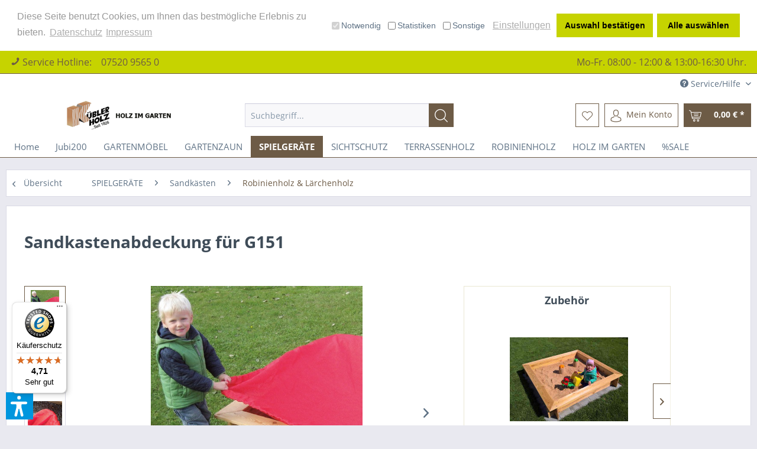

--- FILE ---
content_type: text/html; charset=UTF-8
request_url: https://www.gartenholz.com/spielgeraete/sandkaesten/robinienholz-laerchenholz/151/sandkastenabdeckung-fuer-g151
body_size: 24842
content:
<!DOCTYPE html> <html class="no-js" lang="de" itemscope="itemscope" itemtype="https://schema.org/WebPage"> <head> <meta charset="utf-8"> <meta name="author" content="" /> <meta name="robots" content="index,follow" /> <meta name="revisit-after" content="15 days" /> <meta name="keywords" content="Abdeckung, Schutzhülle, Überzug, Haube" /> <meta name="description" content="Sandkastenabdeckung Rot mit Gummizug für G151 Größe 150/150 cm Gewicht: ca. 150 g/m² Material PE, UV-Stabilisiert" /> <meta property="og:type" content="product" /> <meta property="og:site_name" content="gartenholz.com" /> <meta property="og:url" content="https://www.gartenholz.com/spielgeraete/sandkaesten/robinienholz-laerchenholz/151/sandkastenabdeckung-fuer-g151" /> <meta property="og:title" content="Sandkastenabdeckung für G151" /> <meta property="og:description" content="Sandkastenabdeckung für Sandkasten 150/150 cm , Art.Nr. G151A -Farbe rot, -Material PE, REACH zertifiziert -mit…" /> <meta property="og:image" content="https://www.gartenholz.com/media/image/1c/4d/08/S817.jpg" /> <meta property="product:brand" content="Kübler Holz" /> <meta property="product:price" content="52,00" /> <meta property="product:product_link" content="https://www.gartenholz.com/spielgeraete/sandkaesten/robinienholz-laerchenholz/151/sandkastenabdeckung-fuer-g151" /> <meta name="twitter:card" content="product" /> <meta name="twitter:site" content="gartenholz.com" /> <meta name="twitter:title" content="Sandkastenabdeckung für G151" /> <meta name="twitter:description" content="Sandkastenabdeckung für Sandkasten 150/150 cm , Art.Nr. G151A -Farbe rot, -Material PE, REACH zertifiziert -mit…" /> <meta name="twitter:image" content="https://www.gartenholz.com/media/image/1c/4d/08/S817.jpg" /> <meta itemprop="copyrightHolder" content="gartenholz.com" /> <meta itemprop="copyrightYear" content="2014" /> <meta itemprop="isFamilyFriendly" content="True" /> <meta itemprop="image" content="https://www.gartenholz.com/media/image/62/ab/2a/Logo-Holzimgarten_140x140.jpg" /> <meta name="viewport" content="width=device-width, initial-scale=1.0"> <meta name="mobile-web-app-capable" content="yes"> <meta name="apple-mobile-web-app-title" content="gartenholz.com"> <meta name="apple-mobile-web-app-capable" content="yes"> <meta name="apple-mobile-web-app-status-bar-style" content="default"> <link rel="apple-touch-icon-precomposed" href="/themes/Frontend/Responsive/frontend/_public/src/img/apple-touch-icon-precomposed.png"> <link rel="shortcut icon" href="https://www.gartenholz.com/media/image/bd/3e/bf/logo-16.jpg"> <meta name="msapplication-navbutton-color" content="#6d5b46" /> <meta name="application-name" content="gartenholz.com" /> <meta name="msapplication-starturl" content="https://www.gartenholz.com/" /> <meta name="msapplication-window" content="width=1024;height=768" /> <meta name="msapplication-TileImage" content="https://www.gartenholz.com/media/image/74/d9/70/logoYgIEcEqzt45JX.jpg"> <meta name="msapplication-TileColor" content="#6d5b46"> <meta name="theme-color" content="#6d5b46" /> <link rel="canonical" href="https://www.gartenholz.com/spielgeraete/sandkaesten/robinienholz-laerchenholz/151/sandkastenabdeckung-fuer-g151" /> <title itemprop="name">Sandkastenabdeckung für G151 | Robinienholz & Lärchenholz | Sandkästen | SPIELGERÄTE | gartenholz.com</title> <link href="/web/cache/1769012356_dce2d16b096e494d08012f2717380fb9.css" media="all" rel="stylesheet" type="text/css" /> <style type="text/css"> .cc-window .cc-message .cc-link { color: #999999 !important; } .cc-window .cc-message .cc-link:hover, .cc-window .cc-message .cc-link:focus { color: #000000 !important; } .cc-window .cc-compliance .cc-btn:hover, .cc-window .cc-compliance .cc-btn:focus { background-color: #FFFFFF !important; } .cc-window.cc-type-opt-in .cc-compliance .cc-btn:first-child { color: #000000 !important; background-color: #c6d300 !important; } .cc-window.cc-type-opt-in .cc-compliance .cc-btn:first-child:hover { background-color: #EEEEEE !important; text-decoration: none !important; } .cc-window.cc-type-opt-in label.cookiegory { padding: 10px 5px; padding-right: 10px; } .cc-window.cc-type-opt-in label.cookiegory input { vertical-align: middle; position: relative; right: 3px; top: -1px; } .cc-window.cc-type-opt-in .cc-configure { padding-right: 10px; } .is--ctl-pmswcookieconsentpro .sidebar-main + .content--wrapper { margin-left: 16.25rem; margin-left: 260px; } </style> <script>var dv_accessibility_options = {"language":"de","standardToolPosition":6,"openToolKey":"ctrlQ","filters":{"height":"","displayBlock":".cart--amount,.cart--display,.cart--quantity","lineHeight":".account--display,.filter-panel--title,.navigation--signin-btn,.cart--amount,.cookie-permission--decline-button,.cookie-permission--configure-button,.cart--display","wrapInput":".main-search--form"},"enabledModules":{"keyboardNav":"1","contrast":"1","highlightLinks":"1","biggerText":"1","textSpacing":"1","legibleFonts":"1","bigCursor":"1","readingGuide":"1","tooltips":"1","pauseAnimations":"1"},"enableResetButton":"1","enablePageStructureButton":"1","enablePositionButton":"1","moduleKeyboardNav":{"frameColor":"#ff0000"},"moduleContrast":{"useInverseColors":"1","useDarkContrast":"1","useLightContrast":"1","useDesaturate":"1"},"moduleHighlightLinks":{"color":"#ffff00","background":"#00d1113a","highlightColor":"#000000"},"moduleLegibleFonts":["dvaccess-legible-fonts","dvaccess-legible-fonts-1"],"moduleBigCursor":{"imageURL":"[data-uri]"},"moduleReadingGuide":{"color":"#ff0000","background":"#000000","readingGuideColor":"#ff0000"},"snippets":{"copyright":"powered by <a href=https://designverign.de target=_blank rel=noopener title=designverign>designverign</a>","app.toggle.label":"Accessibility Tool ausklappen","menu.title":"Barrierefrei Hilfswerkzeuge","menu.button.move":"Icon verschieben","menu.button.page-structure":"Seiten-Struktur","menu.button.reset":"Zur\u00fccksetzen","menu.header.headers":"\u00dcberschriften","menu.header.landmarks":"Landmarks","menu.header.links":"Links","menu.position.left-top":"links oben","menu.position.left-center":"links zentriert","menu.position.left-bottom":"links unten","menu.position.right-top":"rechts oben","menu.position.right-center":"rechts mitte","menu.position.right-bottom":"rechts unten","menu.position.center-top":"mitte oben","menu.position.center-bottom":"mitte unten","module.button.bigger-text":"Gr\u00f6\u00dferer Text","module.button.bigger-text.0":"Gr\u00f6\u00dferer Text","module.button.bigger-text.1":"Gr\u00f6\u00dferer Text","module.button.bigger-text.2":"Gr\u00f6\u00dferer Text","module.button.bigger-text.3":"Gr\u00f6\u00dferer Text","module.button.cursor":"Mauszeiger","module.button.cursor.0":"Gro\u00dfer Mauszeiger","module.button.contrast":"Kontrast +","module.button.contrast.0":"Invertierte Farben","module.button.contrast.1":"Dunkler Kontrast","module.button.contrast.2":"Heller Kontrast","module.button.contrast.3":"Schwarz-Wei\u00df","module.button.highlight-links":"Links hervorheben","module.button.keyboard-nav":"Navigation per Tab-Taste","module.button.legible-fonts":"Schriftart","module.button.legible-fonts.0":"Lesbare Schriftart","module.button.legible-fonts.1":"Legasthenie freundlich","module.button.pause-animations":"Animationen pausieren","module.button.pause-animations.0":"Animationen abspielen","module.button.reading-guide":"Lese-F\u00fchrung","module.button.reading-guide.0":"Lese-F\u00fchrung","module.button.reading-guide.1":"Lese-F\u00fchrung","module.button.reading-guide.modal-title":"Hinweis","module.button.reading-guide.modal-text":"Tippen Sie kurz auf dem Bildschirm um die Lesef\u00fchrung auszurichten.","module.button.reading-guide.modal-button-text":"Verstanden","module.button.text-spacing":"Zeichen-Abstand","module.button.text-spacing.0":"Kleiner Abstand","module.button.text-spacing.1":"Moderater Abstand","module.button.text-spacing.2":"Gro\u00dfer Abstand","module.button.tooltips":"Zus\u00e4tzliche Beschreibung"},"reloadOnXHR":false};</script> <link href="/custom/plugins/VerignDvAccessibility/Resources/public/css/dvaccess.min.css" media="all" rel="stylesheet" type="text/css" /> <link href="/custom/plugins/VerignDvAccessibility/Resources/public/css/shopwareaccess.css" media="all" rel="stylesheet" type="text/css" /> </head> <body class="is--ctl-detail is--act-index" > <div class="page-wrap"> <noscript class="noscript-main"> <div class="alert is--warning"> <div class="alert--icon"> <i class="icon--element icon--warning"></i> </div> <div class="alert--content"> Um gartenholz.com in vollem Umfang nutzen zu k&ouml;nnen, empfehlen wir Ihnen Javascript in Ihrem Browser zu aktiveren. </div> </div> </noscript> <header class="header-main"> <div class="wmw-top-bar"> <div class="service-hotline"> <div class="container"> <div class="service-hotline"><i class="icon--phone"></i> Service Hotline: &ensp; <a href="tel:+49752095650">07520 9565 0</a> </div> <div class="service-hours">Mo-Fr. 08:00 - 12:00 & 13:00-16:30 Uhr.</div> </div> </div> </div> <div class="top-bar"> <div class="container block-group"> <nav class="top-bar--navigation block" role="menubar">   <div class="navigation--entry entry--compare is--hidden" role="menuitem" aria-haspopup="true" data-drop-down-menu="true">   </div> <div class="navigation--entry entry--service has--drop-down" role="menuitem" aria-haspopup="true" data-drop-down-menu="true"> <i class="icon--service"></i> Service/Hilfe <ul class="service--list is--rounded" role="menu"> <li class="service--entry" role="menuitem"> <a class="service--link" href="https://www.gartenholz.com/facebook-instagram" title="Facebook_Instagram" > Facebook_Instagram </a> </li> <li class="service--entry" role="menuitem"> <a class="service--link" href="https://www.gartenholz.com/holz-ein-natuerlicher-werkstoff" title="Holz - ein natürlicher Werkstoff" target="_blank"> Holz - ein natürlicher Werkstoff </a> </li> <li class="service--entry" role="menuitem"> <a class="service--link" href="https://www.gartenholz.com/oeffungszeiten-werksverkauf" title="Öffungszeiten Werksverkauf" > Öffungszeiten Werksverkauf </a> </li> <li class="service--entry" role="menuitem"> <a class="service--link" href="https://www.gartenholz.com/ueber-uns" title="Über uns" > Über uns </a> </li> <li class="service--entry" role="menuitem"> <a class="service--link" href="https://www.gartenholz.com/unser-katalog" title="Unser Katalog " target="_blank"> Unser Katalog </a> </li> <li class="service--entry" role="menuitem"> <a class="service--link" href="mailto:info@kuebler-holz.de?subject=Anfrage gartenholz.com" title="Email-Kontakt" target="_self"> Email-Kontakt </a> </li> <li class="service--entry" role="menuitem"> <a class="service--link" href="https://www.gartenholz.com/versand-zahlungsbedingungen-zahlungsarten" title="Versand, Zahlungsbedingungen &amp; Zahlungsarten" > Versand, Zahlungsbedingungen & Zahlungsarten </a> </li> <li class="service--entry" role="menuitem"> <a class="service--link" href="https://www.gartenholz.com/widerrufsrecht" title="Widerrufsrecht" > Widerrufsrecht </a> </li> <li class="service--entry" role="menuitem"> <a class="service--link" href="https://www.gartenholz.com/datenschutz" title="Datenschutz" > Datenschutz </a> </li> <li class="service--entry" role="menuitem"> <a class="service--link" href="https://www.gartenholz.com/agb" title="AGB" > AGB </a> </li> <li class="service--entry" role="menuitem"> <a class="service--link" href="https://www.gartenholz.com/impressum" title="Impressum" > Impressum </a> </li> <li class="service--entry" role="menuitem"> <a class="service--link" href="https://www.gartenholz.com/PmswCookieConsentPro/change" title="Cookie-Einstellungen" > Cookie-Einstellungen </a> </li> </ul> </div> </nav> </div> </div> <div class="container header--navigation"> <div class="logo-main block-group" role="banner"> <div class="logo--shop block"> <a class="logo--link" href="https://www.gartenholz.com/" title="gartenholz.com - zur Startseite wechseln"> <picture> <source srcset="https://www.gartenholz.com/media/image/62/ab/2a/Logo-Holzimgarten_140x140.jpg" media="(min-width: 78.75em)"> <source srcset="https://www.gartenholz.com/media/image/62/ab/2a/Logo-Holzimgarten_140x140.jpg" media="(min-width: 64em)"> <source srcset="https://www.gartenholz.com/media/image/62/ab/2a/Logo-Holzimgarten_140x140.jpg" media="(min-width: 48em)"> <img srcset="https://www.gartenholz.com/media/image/62/ab/2a/Logo-Holzimgarten_140x140.jpg" alt="gartenholz.com - zur Startseite wechseln" /> </picture> </a> </div> </div> <nav class="shop--navigation block-group"> <ul class="navigation--list block-group" role="menubar"> <li class="navigation--entry entry--menu-left" role="menuitem"> <a class="entry--link entry--trigger btn is--icon-left" href="#offcanvas--left" data-offcanvas="true" data-offCanvasSelector=".sidebar-main" aria-label="Menü"> <i class="icon--menu"></i> Menü </a> </li> <li class="navigation--entry entry--search" role="menuitem" data-search="true" aria-haspopup="true" data-minLength="3"> <a class="btn entry--link entry--trigger" href="#show-hide--search" title="Suche anzeigen / schließen" aria-label="Suche anzeigen / schließen"> <i class="icon--search"></i> <span class="search--display">Suchen</span> </a> <form action="/search" method="get" class="main-search--form"> <input type="search" name="sSearch" aria-label="Suchbegriff..." class="main-search--field" autocomplete="off" autocapitalize="off" placeholder="Suchbegriff..." maxlength="30" /> <button type="submit" class="main-search--button" aria-label="Suchen"> <i class="icon--search"></i> <span class="main-search--text">Suchen</span> </button> <div class="form--ajax-loader">&nbsp;</div> </form> <div class="main-search--results"></div> </li>  <li class="navigation--entry entry--notepad" role="menuitem"> <a href="https://www.gartenholz.com/note" title="Merkzettel" aria-label="Merkzettel" class="btn"> <i class="icon--heart"></i> </a> </li> <li class="navigation--entry entry--account" role="menuitem" data-offcanvas="true" data-offCanvasSelector=".account--dropdown-navigation"> <a href="https://www.gartenholz.com/account" title="Mein Konto" aria-label="Mein Konto" class="btn is--icon-left entry--link account--link"> <i class="icon--account"></i> <span class="account--display"> Mein Konto </span> </a> </li> <li class="navigation--entry entry--cart" role="menuitem"> <a class="btn is--icon-left cart--link" href="https://www.gartenholz.com/checkout/cart" title="Warenkorb" aria-label="Warenkorb"> <span class="cart--display"> Warenkorb </span> <span class="badge is--primary is--minimal cart--quantity is--hidden">0</span> <i class="icon--basket"></i> <span class="cart--amount"> 0,00&nbsp;&euro; * </span> </a> <div class="ajax-loader">&nbsp;</div> </li>  </ul> </nav> <div class="container--ajax-cart" data-collapse-cart="true" data-displayMode="offcanvas"></div> </div> </header> <nav class="navigation-main"> <div class="container" data-menu-scroller="true" data-listSelector=".navigation--list.container" data-viewPortSelector=".navigation--list-wrapper"> <div class="navigation--list-wrapper"> <ul class="navigation--list container" role="menubar" itemscope="itemscope" itemtype="https://schema.org/SiteNavigationElement"> <li class="navigation--entry is--home" role="menuitem"><a class="navigation--link is--first" href="https://www.gartenholz.com/" title="Home" aria-label="Home" itemprop="url"><span itemprop="name">Home</span></a></li><li class="navigation--entry" role="menuitem"><a class="navigation--link" href="https://www.gartenholz.com/jubi200/" title="Jubi200" aria-label="Jubi200" itemprop="url"><span itemprop="name">Jubi200</span></a></li><li class="navigation--entry" role="menuitem"><a class="navigation--link" href="https://www.gartenholz.com/gartenmoebel/" title="GARTENMÖBEL" aria-label="GARTENMÖBEL" itemprop="url"><span itemprop="name">GARTENMÖBEL</span></a></li><li class="navigation--entry" role="menuitem"><a class="navigation--link" href="https://www.gartenholz.com/gartenzaun/" title="GARTENZAUN" aria-label="GARTENZAUN" itemprop="url"><span itemprop="name">GARTENZAUN</span></a></li><li class="navigation--entry is--active" role="menuitem"><a class="navigation--link is--active" href="https://www.gartenholz.com/spielgeraete/" title="SPIELGERÄTE" aria-label="SPIELGERÄTE" itemprop="url"><span itemprop="name">SPIELGERÄTE</span></a></li><li class="navigation--entry" role="menuitem"><a class="navigation--link" href="https://www.gartenholz.com/sichtschutz/" title="SICHTSCHUTZ" aria-label="SICHTSCHUTZ" itemprop="url"><span itemprop="name">SICHTSCHUTZ</span></a></li><li class="navigation--entry" role="menuitem"><a class="navigation--link" href="https://www.gartenholz.com/terrassenholz/" title="TERRASSENHOLZ" aria-label="TERRASSENHOLZ" itemprop="url"><span itemprop="name">TERRASSENHOLZ</span></a></li><li class="navigation--entry" role="menuitem"><a class="navigation--link" href="https://www.gartenholz.com/robinienholz/" title="ROBINIENHOLZ" aria-label="ROBINIENHOLZ" itemprop="url"><span itemprop="name">ROBINIENHOLZ</span></a></li><li class="navigation--entry" role="menuitem"><a class="navigation--link" href="https://www.gartenholz.com/holz-im-garten/" title="HOLZ IM GARTEN" aria-label="HOLZ IM GARTEN" itemprop="url"><span itemprop="name">HOLZ IM GARTEN</span></a></li><li class="navigation--entry" role="menuitem"><a class="navigation--link" href="https://www.gartenholz.com/sale/" title="%SALE" aria-label="%SALE" itemprop="url"><span itemprop="name">%SALE</span></a></li> </ul> </div> </div> </nav> <section class="content-main container block-group"> <nav class="content--breadcrumb block"> <a class="breadcrumb--button breadcrumb--link" href="https://www.gartenholz.com/spielgeraete/sandkaesten/robinienholz-laerchenholz/" title="Übersicht"> <i class="icon--arrow-left"></i> <span class="breadcrumb--title">Übersicht</span> </a> <ul class="breadcrumb--list" role="menu" itemscope itemtype="https://schema.org/BreadcrumbList"> <li role="menuitem" class="breadcrumb--entry" itemprop="itemListElement" itemscope itemtype="https://schema.org/ListItem"> <a class="breadcrumb--link" href="https://www.gartenholz.com/spielgeraete/" title="SPIELGERÄTE" itemprop="item"> <link itemprop="url" href="https://www.gartenholz.com/spielgeraete/" /> <span class="breadcrumb--title" itemprop="name">SPIELGERÄTE</span> </a> <meta itemprop="position" content="0" /> </li> <li role="none" class="breadcrumb--separator"> <i class="icon--arrow-right"></i> </li> <li role="menuitem" class="breadcrumb--entry" itemprop="itemListElement" itemscope itemtype="https://schema.org/ListItem"> <a class="breadcrumb--link" href="https://www.gartenholz.com/spielgeraete/sandkaesten/" title="Sandkästen" itemprop="item"> <link itemprop="url" href="https://www.gartenholz.com/spielgeraete/sandkaesten/" /> <span class="breadcrumb--title" itemprop="name">Sandkästen</span> </a> <meta itemprop="position" content="1" /> </li> <li role="none" class="breadcrumb--separator"> <i class="icon--arrow-right"></i> </li> <li role="menuitem" class="breadcrumb--entry is--active" itemprop="itemListElement" itemscope itemtype="https://schema.org/ListItem"> <a class="breadcrumb--link" href="https://www.gartenholz.com/spielgeraete/sandkaesten/robinienholz-laerchenholz/" title="Robinienholz &amp; Lärchenholz" itemprop="item"> <link itemprop="url" href="https://www.gartenholz.com/spielgeraete/sandkaesten/robinienholz-laerchenholz/" /> <span class="breadcrumb--title" itemprop="name">Robinienholz & Lärchenholz</span> </a> <meta itemprop="position" content="2" /> </li> </ul> </nav> <nav class="product--navigation"> <a href="#" class="navigation--link link--prev"> <div class="link--prev-button"> <span class="link--prev-inner">Zurück</span> </div> <div class="image--wrapper"> <div class="image--container"></div> </div> </a> <a href="#" class="navigation--link link--next"> <div class="link--next-button"> <span class="link--next-inner">Vor</span> </div> <div class="image--wrapper"> <div class="image--container"></div> </div> </a> </nav> <div class="content-main--inner"> <div id='cookie-consent' class='off-canvas is--left block-transition' data-cookie-consent-manager='true' data-cookieTimeout='60'> <div class='cookie-consent--header cookie-consent--close'> Cookie-Einstellungen <i class="icon--arrow-right"></i> </div> <div class='cookie-consent--description'> Diese Website benutzt Cookies, die für den technischen Betrieb der Website erforderlich sind und stets gesetzt werden. Andere Cookies, die den Komfort bei Benutzung dieser Website erhöhen, der Direktwerbung dienen oder die Interaktion mit anderen Websites und sozialen Netzwerken vereinfachen sollen, werden nur mit Ihrer Zustimmung gesetzt. </div> <div class='cookie-consent--configuration'> <div class='cookie-consent--configuration-header'> <div class='cookie-consent--configuration-header-text'>Konfiguration</div> </div> <div class='cookie-consent--configuration-main'> <div class='cookie-consent--group'> <input type="hidden" class="cookie-consent--group-name" value="technical" /> <label class="cookie-consent--group-state cookie-consent--state-input cookie-consent--required"> <input type="checkbox" name="technical-state" class="cookie-consent--group-state-input" disabled="disabled" checked="checked"/> <span class="cookie-consent--state-input-element"></span> </label> <div class='cookie-consent--group-title' data-collapse-panel='true' data-contentSiblingSelector=".cookie-consent--group-container"> <div class="cookie-consent--group-title-label cookie-consent--state-label"> Technisch erforderlich </div> <span class="cookie-consent--group-arrow is-icon--right"> <i class="icon--arrow-right"></i> </span> </div> <div class='cookie-consent--group-container'> <div class='cookie-consent--group-description'> Diese Cookies sind für die Grundfunktionen des Shops notwendig. </div> <div class='cookie-consent--cookies-container'> <div class='cookie-consent--cookie'> <input type="hidden" class="cookie-consent--cookie-name" value="cookieDeclined" /> <label class="cookie-consent--cookie-state cookie-consent--state-input cookie-consent--required"> <input type="checkbox" name="cookieDeclined-state" class="cookie-consent--cookie-state-input" disabled="disabled" checked="checked" /> <span class="cookie-consent--state-input-element"></span> </label> <div class='cookie--label cookie-consent--state-label'> "Alle Cookies ablehnen" Cookie </div> </div> <div class='cookie-consent--cookie'> <input type="hidden" class="cookie-consent--cookie-name" value="allowCookie" /> <label class="cookie-consent--cookie-state cookie-consent--state-input cookie-consent--required"> <input type="checkbox" name="allowCookie-state" class="cookie-consent--cookie-state-input" disabled="disabled" checked="checked" /> <span class="cookie-consent--state-input-element"></span> </label> <div class='cookie--label cookie-consent--state-label'> "Alle Cookies annehmen" Cookie </div> </div> <div class='cookie-consent--cookie'> <input type="hidden" class="cookie-consent--cookie-name" value="shop" /> <label class="cookie-consent--cookie-state cookie-consent--state-input cookie-consent--required"> <input type="checkbox" name="shop-state" class="cookie-consent--cookie-state-input" disabled="disabled" checked="checked" /> <span class="cookie-consent--state-input-element"></span> </label> <div class='cookie--label cookie-consent--state-label'> Ausgewählter Shop </div> </div> <div class='cookie-consent--cookie'> <input type="hidden" class="cookie-consent--cookie-name" value="csrf_token" /> <label class="cookie-consent--cookie-state cookie-consent--state-input cookie-consent--required"> <input type="checkbox" name="csrf_token-state" class="cookie-consent--cookie-state-input" disabled="disabled" checked="checked" /> <span class="cookie-consent--state-input-element"></span> </label> <div class='cookie--label cookie-consent--state-label'> CSRF-Token </div> </div> <div class='cookie-consent--cookie'> <input type="hidden" class="cookie-consent--cookie-name" value="cookiePreferences" /> <label class="cookie-consent--cookie-state cookie-consent--state-input cookie-consent--required"> <input type="checkbox" name="cookiePreferences-state" class="cookie-consent--cookie-state-input" disabled="disabled" checked="checked" /> <span class="cookie-consent--state-input-element"></span> </label> <div class='cookie--label cookie-consent--state-label'> Cookie-Einstellungen </div> </div> <div class='cookie-consent--cookie'> <input type="hidden" class="cookie-consent--cookie-name" value="x-cache-context-hash" /> <label class="cookie-consent--cookie-state cookie-consent--state-input cookie-consent--required"> <input type="checkbox" name="x-cache-context-hash-state" class="cookie-consent--cookie-state-input" disabled="disabled" checked="checked" /> <span class="cookie-consent--state-input-element"></span> </label> <div class='cookie--label cookie-consent--state-label'> Individuelle Preise </div> </div> <div class='cookie-consent--cookie'> <input type="hidden" class="cookie-consent--cookie-name" value="nocache" /> <label class="cookie-consent--cookie-state cookie-consent--state-input cookie-consent--required"> <input type="checkbox" name="nocache-state" class="cookie-consent--cookie-state-input" disabled="disabled" checked="checked" /> <span class="cookie-consent--state-input-element"></span> </label> <div class='cookie--label cookie-consent--state-label'> Kundenspezifisches Caching </div> </div> <div class='cookie-consent--cookie'> <input type="hidden" class="cookie-consent--cookie-name" value="paypal-cookies" /> <label class="cookie-consent--cookie-state cookie-consent--state-input cookie-consent--required"> <input type="checkbox" name="paypal-cookies-state" class="cookie-consent--cookie-state-input" disabled="disabled" checked="checked" /> <span class="cookie-consent--state-input-element"></span> </label> <div class='cookie--label cookie-consent--state-label'> PayPal-Zahlungen </div> </div> <div class='cookie-consent--cookie'> <input type="hidden" class="cookie-consent--cookie-name" value="session" /> <label class="cookie-consent--cookie-state cookie-consent--state-input cookie-consent--required"> <input type="checkbox" name="session-state" class="cookie-consent--cookie-state-input" disabled="disabled" checked="checked" /> <span class="cookie-consent--state-input-element"></span> </label> <div class='cookie--label cookie-consent--state-label'> Session </div> </div> <div class='cookie-consent--cookie'> <input type="hidden" class="cookie-consent--cookie-name" value="dvaccess_settings" /> <label class="cookie-consent--cookie-state cookie-consent--state-input cookie-consent--required"> <input type="checkbox" name="dvaccess_settings-state" class="cookie-consent--cookie-state-input" disabled="disabled" checked="checked" /> <span class="cookie-consent--state-input-element"></span> </label> <div class='cookie--label cookie-consent--state-label'> Speichert Barrierefrei Einstellungen </div> </div> <div class='cookie-consent--cookie'> <input type="hidden" class="cookie-consent--cookie-name" value="currency" /> <label class="cookie-consent--cookie-state cookie-consent--state-input cookie-consent--required"> <input type="checkbox" name="currency-state" class="cookie-consent--cookie-state-input" disabled="disabled" checked="checked" /> <span class="cookie-consent--state-input-element"></span> </label> <div class='cookie--label cookie-consent--state-label'> Währungswechsel </div> </div> </div> </div> </div> <div class='cookie-consent--group'> <input type="hidden" class="cookie-consent--group-name" value="comfort" /> <label class="cookie-consent--group-state cookie-consent--state-input"> <input type="checkbox" name="comfort-state" class="cookie-consent--group-state-input"/> <span class="cookie-consent--state-input-element"></span> </label> <div class='cookie-consent--group-title' data-collapse-panel='true' data-contentSiblingSelector=".cookie-consent--group-container"> <div class="cookie-consent--group-title-label cookie-consent--state-label"> Komfortfunktionen </div> <span class="cookie-consent--group-arrow is-icon--right"> <i class="icon--arrow-right"></i> </span> </div> <div class='cookie-consent--group-container'> <div class='cookie-consent--group-description'> Diese Cookies werden genutzt um das Einkaufserlebnis noch ansprechender zu gestalten, beispielsweise für die Wiedererkennung des Besuchers. </div> <div class='cookie-consent--cookies-container'> <div class='cookie-consent--cookie'> <input type="hidden" class="cookie-consent--cookie-name" value="sUniqueID" /> <label class="cookie-consent--cookie-state cookie-consent--state-input"> <input type="checkbox" name="sUniqueID-state" class="cookie-consent--cookie-state-input" /> <span class="cookie-consent--state-input-element"></span> </label> <div class='cookie--label cookie-consent--state-label'> Merkzettel </div> </div> </div> </div> </div> <div class='cookie-consent--group'> <input type="hidden" class="cookie-consent--group-name" value="statistics" /> <label class="cookie-consent--group-state cookie-consent--state-input"> <input type="checkbox" name="statistics-state" class="cookie-consent--group-state-input"/> <span class="cookie-consent--state-input-element"></span> </label> <div class='cookie-consent--group-title' data-collapse-panel='true' data-contentSiblingSelector=".cookie-consent--group-container"> <div class="cookie-consent--group-title-label cookie-consent--state-label"> Statistik & Tracking </div> <span class="cookie-consent--group-arrow is-icon--right"> <i class="icon--arrow-right"></i> </span> </div> <div class='cookie-consent--group-container'> <div class='cookie-consent--cookies-container'> <div class='cookie-consent--cookie'> <input type="hidden" class="cookie-consent--cookie-name" value="x-ua-device" /> <label class="cookie-consent--cookie-state cookie-consent--state-input"> <input type="checkbox" name="x-ua-device-state" class="cookie-consent--cookie-state-input" /> <span class="cookie-consent--state-input-element"></span> </label> <div class='cookie--label cookie-consent--state-label'> Endgeräteerkennung </div> </div> <div class='cookie-consent--cookie'> <input type="hidden" class="cookie-consent--cookie-name" value="partner" /> <label class="cookie-consent--cookie-state cookie-consent--state-input"> <input type="checkbox" name="partner-state" class="cookie-consent--cookie-state-input" /> <span class="cookie-consent--state-input-element"></span> </label> <div class='cookie--label cookie-consent--state-label'> Partnerprogramm </div> </div> </div> </div> </div> </div> </div> <div class="cookie-consent--save"> <input class="cookie-consent--save-button btn is--primary" type="button" value="Einstellungen speichern" /> </div> </div> <aside class="sidebar-main off-canvas"> <div class="navigation--smartphone"> <ul class="navigation--list "> <li class="navigation--entry entry--close-off-canvas"> <a href="#close-categories-menu" title="Menü schließen" class="navigation--link"> Menü schließen <i class="icon--arrow-right"></i> </a> </li> </ul> <div class="mobile--switches">   </div> </div> <div class="sidebar--categories-wrapper" data-subcategory-nav="true" data-mainCategoryId="3" data-categoryId="263" data-fetchUrl="/widgets/listing/getCategory/categoryId/263"> <div class="categories--headline navigation--headline"> Kategorien </div> <div class="sidebar--categories-navigation"> <ul class="sidebar--navigation categories--navigation navigation--list is--drop-down is--level0 is--rounded" role="menu"> <li class="navigation--entry" role="menuitem"> <a class="navigation--link" href="https://www.gartenholz.com/jubi200/" data-categoryId="332" data-fetchUrl="/widgets/listing/getCategory/categoryId/332" title="Jubi200" > Jubi200 </a> </li> <li class="navigation--entry has--sub-children" role="menuitem"> <a class="navigation--link link--go-forward" href="https://www.gartenholz.com/gartenmoebel/" data-categoryId="326" data-fetchUrl="/widgets/listing/getCategory/categoryId/326" title="GARTENMÖBEL" > GARTENMÖBEL <span class="is--icon-right"> <i class="icon--arrow-right"></i> </span> </a> </li> <li class="navigation--entry has--sub-children" role="menuitem"> <a class="navigation--link link--go-forward" href="https://www.gartenholz.com/gartenzaun/" data-categoryId="324" data-fetchUrl="/widgets/listing/getCategory/categoryId/324" title="GARTENZAUN" > GARTENZAUN <span class="is--icon-right"> <i class="icon--arrow-right"></i> </span> </a> </li> <li class="navigation--entry is--active has--sub-categories has--sub-children" role="menuitem"> <a class="navigation--link is--active has--sub-categories link--go-forward" href="https://www.gartenholz.com/spielgeraete/" data-categoryId="328" data-fetchUrl="/widgets/listing/getCategory/categoryId/328" title="SPIELGERÄTE" > SPIELGERÄTE <span class="is--icon-right"> <i class="icon--arrow-right"></i> </span> </a> <ul class="sidebar--navigation categories--navigation navigation--list is--level1 is--rounded" role="menu"> <li class="navigation--entry has--sub-children" role="menuitem"> <a class="navigation--link link--go-forward" href="https://www.gartenholz.com/spielgeraete/schaukel-seilbahn-wippe/" data-categoryId="300" data-fetchUrl="/widgets/listing/getCategory/categoryId/300" title="Schaukel / Seilbahn / Wippe" > Schaukel / Seilbahn / Wippe <span class="is--icon-right"> <i class="icon--arrow-right"></i> </span> </a> </li> <li class="navigation--entry is--active has--sub-categories has--sub-children" role="menuitem"> <a class="navigation--link is--active has--sub-categories link--go-forward" href="https://www.gartenholz.com/spielgeraete/sandkaesten/" data-categoryId="299" data-fetchUrl="/widgets/listing/getCategory/categoryId/299" title="Sandkästen" > Sandkästen <span class="is--icon-right"> <i class="icon--arrow-right"></i> </span> </a> <ul class="sidebar--navigation categories--navigation navigation--list is--level2 navigation--level-high is--rounded" role="menu"> <li class="navigation--entry is--active" role="menuitem"> <a class="navigation--link is--active" href="https://www.gartenholz.com/spielgeraete/sandkaesten/robinienholz-laerchenholz/" data-categoryId="263" data-fetchUrl="/widgets/listing/getCategory/categoryId/263" title="Robinienholz &amp; Lärchenholz" > Robinienholz & Lärchenholz </a> </li> </ul> </li> <li class="navigation--entry" role="menuitem"> <a class="navigation--link" href="https://www.gartenholz.com/spielgeraete/spielturm-spielhaus-teeniebank/" data-categoryId="313" data-fetchUrl="/widgets/listing/getCategory/categoryId/313" title="Spielturm / Spielhaus / Teeniebank" > Spielturm / Spielhaus / Teeniebank </a> </li> </ul> </li> <li class="navigation--entry has--sub-children" role="menuitem"> <a class="navigation--link link--go-forward" href="https://www.gartenholz.com/sichtschutz/" data-categoryId="329" data-fetchUrl="/widgets/listing/getCategory/categoryId/329" title="SICHTSCHUTZ" > SICHTSCHUTZ <span class="is--icon-right"> <i class="icon--arrow-right"></i> </span> </a> </li> <li class="navigation--entry has--sub-children" role="menuitem"> <a class="navigation--link link--go-forward" href="https://www.gartenholz.com/terrassenholz/" data-categoryId="327" data-fetchUrl="/widgets/listing/getCategory/categoryId/327" title="TERRASSENHOLZ" > TERRASSENHOLZ <span class="is--icon-right"> <i class="icon--arrow-right"></i> </span> </a> </li> <li class="navigation--entry has--sub-children" role="menuitem"> <a class="navigation--link link--go-forward" href="https://www.gartenholz.com/robinienholz/" data-categoryId="330" data-fetchUrl="/widgets/listing/getCategory/categoryId/330" title="ROBINIENHOLZ" > ROBINIENHOLZ <span class="is--icon-right"> <i class="icon--arrow-right"></i> </span> </a> </li> <li class="navigation--entry has--sub-children" role="menuitem"> <a class="navigation--link link--go-forward" href="https://www.gartenholz.com/holz-im-garten/" data-categoryId="323" data-fetchUrl="/widgets/listing/getCategory/categoryId/323" title="HOLZ IM GARTEN" > HOLZ IM GARTEN <span class="is--icon-right"> <i class="icon--arrow-right"></i> </span> </a> </li> <li class="navigation--entry" role="menuitem"> <a class="navigation--link" href="https://www.gartenholz.com/sale/" data-categoryId="325" data-fetchUrl="/widgets/listing/getCategory/categoryId/325" title="%SALE" > %SALE </a> </li> </ul> </div> <div class="shop-sites--container is--rounded"> <div class="shop-sites--headline navigation--headline"> Informationen </div> <ul class="shop-sites--navigation sidebar--navigation navigation--list is--drop-down is--level0" role="menu"> <li class="navigation--entry" role="menuitem"> <a class="navigation--link" href="https://www.gartenholz.com/facebook-instagram" title="Facebook_Instagram" data-categoryId="54" data-fetchUrl="/widgets/listing/getCustomPage/pageId/54" > Facebook_Instagram </a> </li> <li class="navigation--entry" role="menuitem"> <a class="navigation--link" href="https://www.gartenholz.com/holz-ein-natuerlicher-werkstoff" title="Holz - ein natürlicher Werkstoff" data-categoryId="43" data-fetchUrl="/widgets/listing/getCustomPage/pageId/43" target="_blank"> Holz - ein natürlicher Werkstoff </a> </li> <li class="navigation--entry" role="menuitem"> <a class="navigation--link" href="https://www.gartenholz.com/oeffungszeiten-werksverkauf" title="Öffungszeiten Werksverkauf" data-categoryId="48" data-fetchUrl="/widgets/listing/getCustomPage/pageId/48" > Öffungszeiten Werksverkauf </a> </li> <li class="navigation--entry" role="menuitem"> <a class="navigation--link" href="https://www.gartenholz.com/ueber-uns" title="Über uns" data-categoryId="9" data-fetchUrl="/widgets/listing/getCustomPage/pageId/9" > Über uns </a> </li> <li class="navigation--entry" role="menuitem"> <a class="navigation--link" href="https://www.gartenholz.com/unser-katalog" title="Unser Katalog " data-categoryId="39" data-fetchUrl="/widgets/listing/getCustomPage/pageId/39" target="_blank"> Unser Katalog </a> </li> <li class="navigation--entry" role="menuitem"> <a class="navigation--link" href="mailto:info@kuebler-holz.de?subject=Anfrage gartenholz.com" title="Email-Kontakt" data-categoryId="1" data-fetchUrl="/widgets/listing/getCustomPage/pageId/1" target="_self"> Email-Kontakt </a> </li> <li class="navigation--entry" role="menuitem"> <a class="navigation--link" href="https://www.gartenholz.com/versand-zahlungsbedingungen-zahlungsarten" title="Versand, Zahlungsbedingungen &amp; Zahlungsarten" data-categoryId="6" data-fetchUrl="/widgets/listing/getCustomPage/pageId/6" > Versand, Zahlungsbedingungen & Zahlungsarten </a> </li> <li class="navigation--entry" role="menuitem"> <a class="navigation--link" href="https://www.gartenholz.com/widerrufsrecht" title="Widerrufsrecht" data-categoryId="8" data-fetchUrl="/widgets/listing/getCustomPage/pageId/8" > Widerrufsrecht </a> </li> <li class="navigation--entry" role="menuitem"> <a class="navigation--link" href="https://www.gartenholz.com/datenschutz" title="Datenschutz" data-categoryId="7" data-fetchUrl="/widgets/listing/getCustomPage/pageId/7" > Datenschutz </a> </li> <li class="navigation--entry" role="menuitem"> <a class="navigation--link" href="https://www.gartenholz.com/agb" title="AGB" data-categoryId="4" data-fetchUrl="/widgets/listing/getCustomPage/pageId/4" > AGB </a> </li> <li class="navigation--entry" role="menuitem"> <a class="navigation--link" href="https://www.gartenholz.com/impressum" title="Impressum" data-categoryId="3" data-fetchUrl="/widgets/listing/getCustomPage/pageId/3" > Impressum </a> </li> <li class="navigation--entry" role="menuitem"> <a class="navigation--link" href="https://www.gartenholz.com/PmswCookieConsentPro/change" title="Cookie-Einstellungen" data-categoryId="49" data-fetchUrl="/widgets/listing/getCustomPage/pageId/49" > Cookie-Einstellungen </a> </li> </ul> </div> </div> </aside> <div class="content--wrapper"> <div class="content product--details" itemscope itemtype="https://schema.org/Product" data-product-navigation="/widgets/listing/productNavigation" data-category-id="263" data-main-ordernumber="A_G151A" data-ajax-wishlist="true" data-compare-ajax="true" data-ajax-variants-container="true"> <header class="product--header"> <div class="product--info"> <h1 class="product--title" itemprop="name"> Sandkastenabdeckung für G151 </h1> <meta itemprop="image" content="https://www.gartenholz.com/media/image/94/7e/71/g150a.jpg"/> <meta itemprop="image" content="https://www.gartenholz.com/media/image/9b/5a/03/g150a_1.jpg"/> <div class="product--rating-container"> </div> </div> </header> <div class="product--detail-upper block-group"> <div class="product--image-container image-slider product--image-zoom" data-image-slider="true" data-image-gallery="true" data-maxZoom="0" data-thumbnails=".image--thumbnails" > <div class="image--thumbnails image-slider--thumbnails"> <div class="image-slider--thumbnails-slide"> <a href="https://www.gartenholz.com/media/image/1c/4d/08/S817.jpg" title="Vorschau: Sandkastenabdeckung für G151" class="thumbnail--link is--active"> <img srcset="https://www.gartenholz.com/media/image/18/bd/01/S817_200x200.jpg, https://www.gartenholz.com/media/image/cb/72/07/S817_200x200@2x.jpg 2x" alt="Vorschau: Sandkastenabdeckung für G151" title="Vorschau: Sandkastenabdeckung für G151" class="thumbnail--image" /> </a> <a href="https://www.gartenholz.com/media/image/94/7e/71/g150a.jpg" title="Vorschau: Sandkastenabdeckung für G151" class="thumbnail--link"> <img srcset="https://www.gartenholz.com/media/image/8c/12/d9/g150a_200x200.jpg, https://www.gartenholz.com/media/image/1e/e6/ce/g150a_200x200@2x.jpg 2x" alt="Vorschau: Sandkastenabdeckung für G151" title="Vorschau: Sandkastenabdeckung für G151" class="thumbnail--image" /> </a> <a href="https://www.gartenholz.com/media/image/9b/5a/03/g150a_1.jpg" title="Vorschau: Sandkastenabdeckung für G151" class="thumbnail--link"> <img srcset="https://www.gartenholz.com/media/image/59/65/d1/g150a_1_200x200.jpg, https://www.gartenholz.com/media/image/67/75/12/g150a_1_200x200@2x.jpg 2x" alt="Vorschau: Sandkastenabdeckung für G151" title="Vorschau: Sandkastenabdeckung für G151" class="thumbnail--image" /> </a> </div> </div> <div class="image-slider--container"> <div class="image-slider--slide"> <div class="image--box image-slider--item"> <span class="image--element" data-img-large="https://www.gartenholz.com/media/image/83/3f/bb/S817_1280x1280.jpg" data-img-small="https://www.gartenholz.com/media/image/18/bd/01/S817_200x200.jpg" data-img-original="https://www.gartenholz.com/media/image/1c/4d/08/S817.jpg" data-alt="Sandkastenabdeckung für G151"> <span class="image--media"> <img srcset="https://www.gartenholz.com/media/image/g0/9b/aa/S817_600x600.jpg, https://www.gartenholz.com/media/image/0a/5c/50/S817_600x600@2x.jpg 2x" src="https://www.gartenholz.com/media/image/g0/9b/aa/S817_600x600.jpg" alt="Sandkastenabdeckung für G151" itemprop="image" /> </span> </span> </div> <div class="image--box image-slider--item"> <span class="image--element" data-img-large="https://www.gartenholz.com/media/image/3e/18/e5/g150a_1280x1280.jpg" data-img-small="https://www.gartenholz.com/media/image/8c/12/d9/g150a_200x200.jpg" data-img-original="https://www.gartenholz.com/media/image/94/7e/71/g150a.jpg" data-alt="Sandkastenabdeckung für G151"> <span class="image--media"> <img srcset="https://www.gartenholz.com/media/image/68/aa/74/g150a_600x600.jpg, https://www.gartenholz.com/media/image/c4/2e/0c/g150a_600x600@2x.jpg 2x" alt="Sandkastenabdeckung für G151" itemprop="image" /> </span> </span> </div> <div class="image--box image-slider--item"> <span class="image--element" data-img-large="https://www.gartenholz.com/media/image/5b/70/73/g150a_1_1280x1280.jpg" data-img-small="https://www.gartenholz.com/media/image/59/65/d1/g150a_1_200x200.jpg" data-img-original="https://www.gartenholz.com/media/image/9b/5a/03/g150a_1.jpg" data-alt="Sandkastenabdeckung für G151"> <span class="image--media"> <img srcset="https://www.gartenholz.com/media/image/ef/e0/74/g150a_1_600x600.jpg, https://www.gartenholz.com/media/image/79/53/a1/g150a_1_600x600@2x.jpg 2x" alt="Sandkastenabdeckung für G151" itemprop="image" /> </span> </span> </div> </div> </div> <div class="image--dots image-slider--dots panel--dot-nav"> <a href="#" class="dot--link">&nbsp;</a> <a href="#" class="dot--link">&nbsp;</a> <a href="#" class="dot--link">&nbsp;</a> </div> </div> <div class="product--buybox block"> <div class="related--content wmw"> <h3>Zubehör</h3> <div class="product-slider " data-itemsPerSlide="1" data-autoSlide="1" data-autoSlideSpeed="10" data-product-slider="true"> <div class="product-slider--container"> <div class="product-slider--item"> <div class="product--box box--wmw-related-products-detail" data-page-index="" data-ordernumber="A_0G150" data-category-id="263"> <div class="box--content is--rounded"> <div class="product--info"> <a href="https://www.gartenholz.com/spielgeraete/sandkaesten/robinienholz-laerchenholz/600/sandkasten-aus-laerche" title="Sandkasten aus Lärche" class="product--image" > <span class="image--element"> <span class="image--media"> <img srcset="https://www.gartenholz.com/media/image/25/3e/9d/g150-916_3wXnJiImWOXNGk_200x200.jpg, https://www.gartenholz.com/media/image/a7/86/08/g150-916_3wXnJiImWOXNGk_200x200@2x.jpg 2x" alt="Sandkasten aus Lärche" data-extension="jpg" title="Sandkasten aus Lärche" /> </span> </span> </a> <a href="https://www.gartenholz.com/spielgeraete/sandkaesten/robinienholz-laerchenholz/600/sandkasten-aus-laerche" class="product--title" title="Sandkasten aus Lärche"> Sandkasten aus Lärche </a> <div style="overflow: hidden"> </div> <div class="product--price-info"> <div class="product--price"> <span class="price--default is--nowrap"> 129,00&nbsp;&euro; * </span> </div> </div> </div> </div> </div> </div> <div class="product-slider--item"> <div class="product--box box--wmw-related-products-detail" data-page-index="" data-ordernumber="A_113S125" data-category-id="263"> <div class="box--content is--rounded"> <div class="product--info"> <a href="https://www.gartenholz.com/spielgeraete/sandkaesten/robinienholz-laerchenholz/625/sandkasten-viktoria-laerche/douglasie" title="Sandkasten Viktoria Lärche/Douglasie" class="product--image" > <span class="image--element"> <span class="image--media"> <img srcset="https://www.gartenholz.com/media/image/da/c3/0e/Sandkasten-Viktoria_IMG_7586_200x200.jpg, https://www.gartenholz.com/media/image/45/fd/a5/Sandkasten-Viktoria_IMG_7586_200x200@2x.jpg 2x" alt="Sandkasten Viktoria Lärche/Douglasie" data-extension="jpg" title="Sandkasten Viktoria Lärche/Douglasie" /> </span> </span> </a> <a href="https://www.gartenholz.com/spielgeraete/sandkaesten/robinienholz-laerchenholz/625/sandkasten-viktoria-laerche/douglasie" class="product--title" title="Sandkasten Viktoria Lärche/Douglasie"> Sandkasten Viktoria Lärche/Douglasie </a> <div style="overflow: hidden"> </div> <div class="product--price-info"> <div class="product--price"> <span class="price--default is--nowrap is--discount"> ab 139,00&nbsp;&euro; * </span> <span class="price--pseudo"> <span style="display: inline-block"> <img alt="ICON-Prozente_rot-offen" src="https://www.gartenholz.com/media/image/e5/79/c8/ICON-Prozente_rot-offen.png" width="20" height="20"> </span> </span> </div> </div> </div> </div> </div> </div> </div> </div> </div> <div class="is--hidden" itemprop="brand" itemtype="https://schema.org/Brand" itemscope> <meta itemprop="name" content="Kübler Holz" /> </div> <meta itemprop="weight" content="1 kg"/> <meta itemprop="height" content="100 cm"/> <meta itemprop="width" content="400 cm"/> <meta itemprop="depth" content="400 cm"/> <div itemprop="offers" itemscope itemtype="https://schema.org/Offer" class="buybox--inner"> <meta itemprop="priceCurrency" content="EUR"/> <span itemprop="priceSpecification" itemscope itemtype="https://schema.org/PriceSpecification"> <meta itemprop="valueAddedTaxIncluded" content="true"/> </span> <meta itemprop="url" content="https://www.gartenholz.com/spielgeraete/sandkaesten/robinienholz-laerchenholz/151/sandkastenabdeckung-fuer-g151"/> <div class="product--price price--default"> <span class="price--content content--default"> <meta itemprop="price" content="52.00"> 52,00&nbsp;&euro; * </span> </div> <p class="product--tax" data-content="" data-modalbox="true" data-targetSelector="a" data-mode="ajax"> inkl. MwSt. <a title="Versandkosten" href="https://www.gartenholz.com/versand-zahlungsbedingungen-zahlungsarten" style="text-decoration:underline">zzgl. Versandkosten</a> </p> <div class="product--delivery"> <link itemprop="availability" href="https://schema.org/InStock" /> <p class="delivery--information"> <span class="delivery--text delivery--text-available"> <i class="delivery--status-icon delivery--status-available"></i> Versand nach ca. 5 - 14 Werktagen. </span> </p> </div> <div class="product--configurator"> </div> <form name="sAddToBasket" method="post" action="https://www.gartenholz.com/checkout/addArticle" class="buybox--form" data-add-article="true" data-eventName="submit" data-showModal="false" data-addArticleUrl="https://www.gartenholz.com/checkout/ajaxAddArticleCart"> <input type="hidden" name="sActionIdentifier" value=""/> <input type="hidden" name="sAddAccessories" id="sAddAccessories" value=""/> <input type="hidden" name="sAdd" value="A_G151A"/> <div class="buybox--button-container block-group"> <div class="buybox--quantity block"> <input class="quantity--numeric" id="sQuantity" min="1" name="sQuantity" type="number" placeholder="Stück" value="1"> </div> <button class="buybox--button block btn is--primary is--icon-right is--center is--large" name="In den Warenkorb"> <span class="buy-btn--cart-add">In den</span> <span class="buy-btn--cart-text">Warenkorb</span> <i class="icon--arrow-right"></i> </button> <div class="paypal-unified-ec--outer-button-container"> <div class="paypal-unified-ec--button-container right" data-paypalUnifiedEcButton="false" data-clientId="AdjH2ld_ezl2wmmH9fSXauBGZCY7xrjp9woi_FlHy06zQYn1vBOBTm8vscUYZ06S_KTBWpOP8N1_F94t" data-currency="EUR" data-paypalIntent="CAPTURE" data-createOrderUrl="https://www.gartenholz.com/widgets/PaypalUnifiedV2ExpressCheckout/createOrder" data-onApproveUrl="https://www.gartenholz.com/widgets/PaypalUnifiedV2ExpressCheckout/onApprove" data-confirmUrl="https://www.gartenholz.com/Checkout/confirm" data-color="gold" data-shape="rect" data-size="medium" data-locale="de_DE" data-productNumber="A_G151A" data-buyProductDirectly="true" data-riskManagementMatchedProducts='' data-esdProducts='' data-communicationErrorMessage="Während der Kommunikation mit dem Zahlungsanbieter ist ein Fehler aufgetreten, bitte versuchen Sie es später erneut." data-communicationErrorTitle="Es ist ein Fehler aufgetreten" > </div> </div> </div> </form> <nav class="product--actions"> <form action="https://www.gartenholz.com/compare/add_article/articleID/151" method="post" class="action--form"> <button type="submit" data-product-compare-add="true" title="Vergleichen" class="action--link action--compare"> <i class="icon--compare"></i> Vergleichen </button> </form> <form action="https://www.gartenholz.com/note/add/ordernumber/A_G151A" method="post" class="action--form"> <button type="submit" class="action--link link--notepad" title="Auf den Merkzettel" data-ajaxUrl="https://www.gartenholz.com/note/ajaxAdd/ordernumber/A_G151A" data-text="Gemerkt"> <i class="icon--heart"></i> <span class="action--text">Merken</span> </button> </form> </nav> </div> <ul class="product--base-info list--unstyled"> <li class="base-info--entry entry--sku"> <strong class="entry--label"> Artikel-Nr.: </strong> <meta itemprop="productID" content="151"/> <span class="entry--content" itemprop="sku"> A_G151A </span> </li> <li class="base-info--entry entry-attribute"> <strong class="entry--label"> Versandkosten (DE): </strong> <span class="entry--content"> 11,00&nbsp;&euro; </span> </li> <li class="base-info--entry entry-attribute"> <strong class="entry--label"> Gewicht: </strong> <span class="entry--content"> 1 Kg </span> </li> </ul> </div> </div> <div class="tab-menu--product"> <div class="tab--navigation"> <a href="#" class="tab--link" title="Beschreibung" data-tabName="description">Beschreibung</a> </div> <div class="tab--container-list"> <div class="tab--container"> <div class="tab--header"> <a href="#" class="tab--title" title="Beschreibung">Beschreibung</a> </div> <div class="tab--preview"> Sandkastenabdeckung für Sandkasten 150/150 cm , Art.Nr. G151A -Farbe rot,...<a href="#" class="tab--link" title=" mehr"> mehr</a> </div> <div class="tab--content"> <div class="buttons--off-canvas"> <a href="#" title="Menü schließen" class="close--off-canvas"> <i class="icon--arrow-left"></i> Menü schließen </a> </div> <div class="content--description"> <div class="content--title"> Produktinformationen "Sandkastenabdeckung für G151" </div> <div class="product--description" itemprop="description"> <p>Sandkastenabdeckung für Sandkasten 150/150 cm ,<br /> Art.Nr. G151A<br /> <br /> -Farbe rot,<br /> -Material PE, REACH zertifiziert<br /> -mit Gummizug an den Ecken<br /> -UV-Stabilisiert,<br /> -verpackt (Tragetasche)<br /> -Größe für Sandkasten 150/150 cm<br /> -wasserdruchlässig<br /> -Gewicht: ca. 150g/m2<br /> -wasser- und säurefest<br /> -umweltfreundlich da zu 100 % recyclebar<br /> -nicht beständig gegen Oxydationsmittel (Salpetersäure, Oleum, Halogene)<br /> <br /> Informationen zur Produktsicherheit:<br /> <br /> Zur Verwendung als Abdeckung eines Sandkastens geeignet, kein Sicherheitsnetz.<br /> <br /> Achtung: Nicht für Kinder unter drei Jahren geeignet!<br /> Achtung: Nur für den Hausgebrauch!<br /> <br /> Die Sandkastenabdeckung wird als Schutzabdeckung<br /> gegen Verunreinigungen von Tieren eingesetzt.<br /> Abdeckung einfach über die Ecken des Sandkasten stülpen.<br /> Gummibänder an den Ecken der Abdeckung sind eingearbeitet.<br /> <br /> Die Abdeckung ist kein Spielzeug - von Kleinkindern fernhalten.<br /> <br /> Beutel und Tüten sind kein Spielzeug - von Kleinkindern fernhalten. Erstickungsgefahr!<br /> <br /> Hersteller:<br /> Holzwerk Kübler GmbH<br /> Schattbucherstr. 16<br /> 88279 Amtzell<br /> info(@)kuebler-holz.de</p> </div> <div class="content--title"> Weiterführende Links zu "Sandkastenabdeckung für G151" </div> <ul class="content--list list--unstyled"> <li class="list--entry"> <a href="https://www.gartenholz.com/anfrage-formular?sInquiry=detail&sOrdernumber=A_G151A" rel="nofollow" class="content--link link--contact" title="Fragen zum Artikel?"> <i class="icon--arrow-right"></i> Fragen zum Artikel? </a> </li> <li class="list--entry"> <a href="https://www.gartenholz.com/kuebler-holz/" target="_parent" class="content--link link--supplier" title="Weitere Artikel von Kübler Holz"> <i class="icon--arrow-right"></i> Weitere Artikel von Kübler Holz </a> </li> </ul> </div> </div> </div> </div> </div> <div class="tab-menu--cross-selling"> <div class="tab--navigation"> <a href="#content--related-products" title="Zubehör" class="tab--link"> Zubehör <span class="product--rating-count-wrapper"> <span class="product--rating-count">2</span> </span> </a> <a href="#content--similar-products" title="Ähnliche Artikel" class="tab--link">Ähnliche Artikel</a> <a href="#content--also-bought" title="Kunden kauften auch" class="tab--link">Kunden kauften auch</a> <a href="#content--customer-viewed" title="Kunden haben sich ebenfalls angesehen" class="tab--link">Kunden haben sich ebenfalls angesehen</a> </div> <div class="tab--container-list"> <div class="tab--container" data-tab-id="related"> <div class="tab--header"> <a href="#" class="tab--title" title="Zubehör"> Zubehör <span class="product--rating-count-wrapper"> <span class="product--rating-count">2</span> </span> </a> </div> <div class="tab--content content--related"> <div class="related--content"> <div class="product-slider " data-initOnEvent="onShowContent-related" data-product-slider="true"> <div class="product-slider--container"> <div class="product-slider--item"> <div class="product--box box--slider" data-page-index="" data-ordernumber="A_0G150" data-category-id="263"> <div class="box--content is--rounded"> <div class="product--badges"> </div> <div class="product--info"> <a href="https://www.gartenholz.com/spielgeraete/sandkaesten/robinienholz-laerchenholz/600/sandkasten-aus-laerche" title="Sandkasten aus Lärche" class="product--image" > <span class="image--element"> <span class="image--media"> <img srcset="https://www.gartenholz.com/media/image/25/3e/9d/g150-916_3wXnJiImWOXNGk_200x200.jpg, https://www.gartenholz.com/media/image/a7/86/08/g150-916_3wXnJiImWOXNGk_200x200@2x.jpg 2x" alt="Sandkasten aus Lärche" data-extension="jpg" title="Sandkasten aus Lärche" /> </span> </span> </a> <a href="https://www.gartenholz.com/spielgeraete/sandkaesten/robinienholz-laerchenholz/600/sandkasten-aus-laerche" class="product--title" title="Sandkasten aus Lärche"> Sandkasten aus Lärche </a> <div style="overflow: hidden"> </div> <div class="product--price-info"> <div class="price--unit" title="Inhalt"> </div> <div class="product--price"> <span class="price--default is--nowrap"> 129,00&nbsp;&euro; * </span> </div> </div> <div class="product--btn-container"> <div class="product--detail-btn"> <a href="https://www.gartenholz.com/spielgeraete/sandkaesten/robinienholz-laerchenholz/600/sandkasten-aus-laerche" class="buybox--button block btn is--icon-right is--center is--large" title="Details - Sandkasten aus Lärche"> Details <i class="icon--arrow-right"></i> </a> </div> </div> </div> </div> </div> </div> <div class="product-slider--item"> <div class="product--box box--slider" data-page-index="" data-ordernumber="A_113S125" data-category-id="263"> <div class="box--content is--rounded"> <div class="product--badges"> <div class="product--badge badge--discount"> <img alt="ICON-Prozente_rot-rund" src="https://www.gartenholz.com/media/image/68/a1/d3/ICON-Prozente_rot-rund.png" width="48" height="48"> </div> </div> <div class="product--info"> <a href="https://www.gartenholz.com/spielgeraete/sandkaesten/robinienholz-laerchenholz/625/sandkasten-viktoria-laerche/douglasie" title="Sandkasten Viktoria Lärche/Douglasie" class="product--image" > <span class="image--element"> <span class="image--media"> <img srcset="https://www.gartenholz.com/media/image/da/c3/0e/Sandkasten-Viktoria_IMG_7586_200x200.jpg, https://www.gartenholz.com/media/image/45/fd/a5/Sandkasten-Viktoria_IMG_7586_200x200@2x.jpg 2x" alt="Sandkasten Viktoria Lärche/Douglasie" data-extension="jpg" title="Sandkasten Viktoria Lärche/Douglasie" /> </span> </span> </a> <a href="https://www.gartenholz.com/spielgeraete/sandkaesten/robinienholz-laerchenholz/625/sandkasten-viktoria-laerche/douglasie" class="product--title" title="Sandkasten Viktoria Lärche/Douglasie"> Sandkasten Viktoria Lärche/Douglasie </a> <div style="overflow: hidden"> </div> <div class="product--price-info"> <div class="price--unit" title="Inhalt"> </div> <div class="product--price"> <span class="price--default is--nowrap is--discount"> ab 139,00&nbsp;&euro; * </span> <span class="price--pseudo"> <span style="display: inline-block"> <img alt="ICON-Prozente_rot-offen" src="https://www.gartenholz.com/media/image/e5/79/c8/ICON-Prozente_rot-offen.png" width="20" height="20"> </span> </span> </div> </div> <div class="product--btn-container"> <div class="product--detail-btn"> <a href="https://www.gartenholz.com/spielgeraete/sandkaesten/robinienholz-laerchenholz/625/sandkasten-viktoria-laerche/douglasie" class="buybox--button block btn is--icon-right is--center is--large" title="Details - Sandkasten Viktoria Lärche/Douglasie"> Details <i class="icon--arrow-right"></i> </a> </div> </div> </div> </div> </div> </div> </div> </div> </div> </div> </div> <div class="tab--container" data-tab-id="similar"> <div class="tab--header"> <a href="#" class="tab--title" title="Ähnliche Artikel">Ähnliche Artikel</a> </div> <div class="tab--content content--similar"> <div class="similar--content"> <div class="product-slider " data-initOnEvent="onShowContent-similar" data-product-slider="true"> <div class="product-slider--container"> <div class="product-slider--item"> <div class="product--box box--slider" data-page-index="" data-ordernumber="A_G150A" data-category-id="263"> <div class="box--content is--rounded"> <div class="product--badges"> </div> <div class="product--info"> <a href="https://www.gartenholz.com/spielgeraete/sandkaesten/robinienholz-laerchenholz/152/sandkastenabdeckung-fuer-g150" title="Sandkastenabdeckung für G150" class="product--image" > <span class="image--element"> <span class="image--media"> <img srcset="https://www.gartenholz.com/media/image/18/bd/01/S817_200x200.jpg, https://www.gartenholz.com/media/image/cb/72/07/S817_200x200@2x.jpg 2x" alt="Sandkastenabdeckung für G150" data-extension="jpg" title="Sandkastenabdeckung für G150" /> </span> </span> </a> <a href="https://www.gartenholz.com/spielgeraete/sandkaesten/robinienholz-laerchenholz/152/sandkastenabdeckung-fuer-g150" class="product--title" title="Sandkastenabdeckung für G150"> Sandkastenabdeckung für G150 </a> <div style="overflow: hidden"> </div> <div class="product--price-info"> <div class="price--unit" title="Inhalt"> </div> <div class="product--price"> <span class="price--default is--nowrap"> 46,00&nbsp;&euro; * </span> </div> </div> <div class="product--btn-container"> <form name="sAddToBasket" method="post" action="https://www.gartenholz.com/checkout/addArticle" class="buybox--form" data-add-article="true" data-eventName="submit" data-showModal="false" data-addArticleUrl="https://www.gartenholz.com/checkout/ajaxAddArticleCart" > <input type="hidden" name="sAdd" value="A_G150A"/> <input class="quantity--numeric" max="1000" min="1" name="sQuantity" type="number" placeholder="Stück" value="1"> <button class="buybox--button block btn is--primary is--icon-right is--center is--large" aria-label="In den Warenkorb"> <span class="buy-btn--cart-add">In den</span> <span class="buy-btn--cart-text">Warenkorb</span><i class="icon--basket"></i> <i class="icon--arrow-right"></i> </button> </form> </div> </div> </div> </div> </div> <div class="product-slider--item"> <div class="product--box box--slider" data-page-index="" data-ordernumber="A_G152A" data-category-id="263"> <div class="box--content is--rounded"> <div class="product--badges"> </div> <div class="product--info"> <a href="https://www.gartenholz.com/spielgeraete/sandkaesten/robinienholz-laerchenholz/153/sandkastenabdeckung-fuer-g152" title="Sandkastenabdeckung für G152" class="product--image" > <span class="image--element"> <span class="image--media"> <img srcset="https://www.gartenholz.com/media/image/18/bd/01/S817_200x200.jpg, https://www.gartenholz.com/media/image/cb/72/07/S817_200x200@2x.jpg 2x" alt="Sandkastenabdeckung für G152" data-extension="jpg" title="Sandkastenabdeckung für G152" /> </span> </span> </a> <a href="https://www.gartenholz.com/spielgeraete/sandkaesten/robinienholz-laerchenholz/153/sandkastenabdeckung-fuer-g152" class="product--title" title="Sandkastenabdeckung für G152"> Sandkastenabdeckung für G152 </a> <div style="overflow: hidden"> </div> <div class="product--price-info"> <div class="price--unit" title="Inhalt"> </div> <div class="product--price"> <span class="price--default is--nowrap"> 72,00&nbsp;&euro; * </span> </div> </div> <div class="product--btn-container"> <form name="sAddToBasket" method="post" action="https://www.gartenholz.com/checkout/addArticle" class="buybox--form" data-add-article="true" data-eventName="submit" data-showModal="false" data-addArticleUrl="https://www.gartenholz.com/checkout/ajaxAddArticleCart" > <input type="hidden" name="sAdd" value="A_G152A"/> <input class="quantity--numeric" max="1000" min="1" name="sQuantity" type="number" placeholder="Stück" value="1"> <button class="buybox--button block btn is--primary is--icon-right is--center is--large" aria-label="In den Warenkorb"> <span class="buy-btn--cart-add">In den</span> <span class="buy-btn--cart-text">Warenkorb</span><i class="icon--basket"></i> <i class="icon--arrow-right"></i> </button> </form> </div> </div> </div> </div> </div> <div class="product-slider--item"> <div class="product--box box--slider" data-page-index="" data-ordernumber="A_G150RSA" data-category-id="263"> <div class="box--content is--rounded"> <div class="product--badges"> </div> <div class="product--info"> <a href="https://www.gartenholz.com/spielgeraete/sandkaesten/robinienholz-laerchenholz/252/sandkastenabdeckung-fuer-g150rs-lisa" title="Sandkastenabdeckung für G150RS LISA" class="product--image" > <span class="image--element"> <span class="image--media"> <img srcset="https://www.gartenholz.com/media/image/53/1a/f7/S811_200x200.jpg, https://www.gartenholz.com/media/image/fa/f3/6f/S811_200x200@2x.jpg 2x" alt="Sandkastenabdeckung für G150RS LISA" data-extension="jpg" title="Sandkastenabdeckung für G150RS LISA" /> </span> </span> </a> <a href="https://www.gartenholz.com/spielgeraete/sandkaesten/robinienholz-laerchenholz/252/sandkastenabdeckung-fuer-g150rs-lisa" class="product--title" title="Sandkastenabdeckung für G150RS LISA"> Sandkastenabdeckung für G150RS LISA </a> <div style="overflow: hidden"> </div> <div class="product--price-info"> <div class="price--unit" title="Inhalt"> </div> <div class="product--price"> <span class="price--default is--nowrap"> 55,00&nbsp;&euro; * </span> </div> </div> <div class="product--btn-container"> <form name="sAddToBasket" method="post" action="https://www.gartenholz.com/checkout/addArticle" class="buybox--form" data-add-article="true" data-eventName="submit" data-showModal="false" data-addArticleUrl="https://www.gartenholz.com/checkout/ajaxAddArticleCart" > <input type="hidden" name="sAdd" value="A_G150RSA"/> <input class="quantity--numeric" max="1000" min="1" name="sQuantity" type="number" placeholder="Stück" value="1"> <button class="buybox--button block btn is--primary is--icon-right is--center is--large" aria-label="In den Warenkorb"> <span class="buy-btn--cart-add">In den</span> <span class="buy-btn--cart-text">Warenkorb</span><i class="icon--basket"></i> <i class="icon--arrow-right"></i> </button> </form> </div> </div> </div> </div> </div> </div> </div> </div> </div> </div> <div class="tab--container" data-tab-id="alsobought"> <div class="tab--header"> <a href="#" class="tab--title" title="Kunden kauften auch">Kunden kauften auch</a> </div> <div class="tab--content content--also-bought"> <div class="bought--content"> <div class="product-slider " data-initOnEvent="onShowContent-alsobought" data-product-slider="true"> <div class="product-slider--container"> <div class="product-slider--item"> <div class="product--box box--slider" data-page-index="" data-ordernumber="A_0G150" data-category-id="263"> <div class="box--content is--rounded"> <div class="product--badges"> </div> <div class="product--info"> <a href="https://www.gartenholz.com/spielgeraete/sandkaesten/robinienholz-laerchenholz/600/sandkasten-aus-laerche" title="Sandkasten aus Lärche" class="product--image" > <span class="image--element"> <span class="image--media"> <img srcset="https://www.gartenholz.com/media/image/25/3e/9d/g150-916_3wXnJiImWOXNGk_200x200.jpg, https://www.gartenholz.com/media/image/a7/86/08/g150-916_3wXnJiImWOXNGk_200x200@2x.jpg 2x" alt="Sandkasten aus Lärche" data-extension="jpg" title="Sandkasten aus Lärche" /> </span> </span> </a> <a href="https://www.gartenholz.com/spielgeraete/sandkaesten/robinienholz-laerchenholz/600/sandkasten-aus-laerche" class="product--title" title="Sandkasten aus Lärche"> Sandkasten aus Lärche </a> <div style="overflow: hidden"> </div> <div class="product--price-info"> <div class="price--unit" title="Inhalt"> </div> <div class="product--price"> <span class="price--default is--nowrap"> 129,00&nbsp;&euro; * </span> </div> </div> <div class="product--btn-container"> <div class="product--detail-btn"> <a href="https://www.gartenholz.com/spielgeraete/sandkaesten/robinienholz-laerchenholz/600/sandkasten-aus-laerche" class="buybox--button block btn is--icon-right is--center is--large" title="Details - Sandkasten aus Lärche"> Details <i class="icon--arrow-right"></i> </a> </div> </div> </div> </div> </div> </div> <div class="product-slider--item"> <div class="product--box box--slider" data-page-index="" data-ordernumber="A_1143100" data-category-id="263"> <div class="box--content is--rounded"> <div class="product--badges"> </div> <div class="product--info"> <a href="https://www.gartenholz.com/gartenmoebel/robinienholz/gartensessel-gartenstuehle/377/stuhl-robinie/metall-tosca-m-lehne" title="Stuhl Robinie/Metall Tosca m Lehne" class="product--image" > <span class="image--element"> <span class="image--media"> <img srcset="https://www.gartenholz.com/media/image/62/0c/b5/S361_200x200.jpg, https://www.gartenholz.com/media/image/4e/83/f2/S361_200x200@2x.jpg 2x" alt="Stuhl Robinie/Metall Tosca m Lehne" data-extension="jpg" title="Stuhl Robinie/Metall Tosca m Lehne" /> </span> </span> </a> <a href="https://www.gartenholz.com/gartenmoebel/robinienholz/gartensessel-gartenstuehle/377/stuhl-robinie/metall-tosca-m-lehne" class="product--title" title="Stuhl Robinie/Metall Tosca m Lehne"> Stuhl Robinie/Metall Tosca m Lehne </a> <div style="overflow: hidden"> </div> <div class="product--price-info"> <div class="price--unit" title="Inhalt"> </div> <div class="product--price"> <span class="price--default is--nowrap"> 239,00&nbsp;&euro; * </span> </div> </div> <div class="product--btn-container"> <form name="sAddToBasket" method="post" action="https://www.gartenholz.com/checkout/addArticle" class="buybox--form" data-add-article="true" data-eventName="submit" data-showModal="false" data-addArticleUrl="https://www.gartenholz.com/checkout/ajaxAddArticleCart" > <input type="hidden" name="sAdd" value="A_1143100"/> <input class="quantity--numeric" max="1000" min="1" name="sQuantity" type="number" placeholder="Stück" value="1"> <button class="buybox--button block btn is--primary is--icon-right is--center is--large" aria-label="In den Warenkorb"> <span class="buy-btn--cart-add">In den</span> <span class="buy-btn--cart-text">Warenkorb</span><i class="icon--basket"></i> <i class="icon--arrow-right"></i> </button> </form> </div> </div> </div> </div> </div> <div class="product-slider--item"> <div class="product--box box--slider" data-page-index="" data-ordernumber="A_1143000" data-category-id="263"> <div class="box--content is--rounded"> <div class="product--badges"> </div> <div class="product--info"> <a href="https://www.gartenholz.com/gartenmoebel/robinienholz/gartentische/376/tisch-robinie/metall-tosca" title="Tisch Robinie/Metall Tosca" class="product--image" > <span class="image--element"> <span class="image--media"> <img srcset="https://www.gartenholz.com/media/image/62/0c/b5/S361_200x200.jpg, https://www.gartenholz.com/media/image/4e/83/f2/S361_200x200@2x.jpg 2x" alt="Tisch Robinie/Metall Tosca" data-extension="jpg" title="Tisch Robinie/Metall Tosca" /> </span> </span> </a> <a href="https://www.gartenholz.com/gartenmoebel/robinienholz/gartentische/376/tisch-robinie/metall-tosca" class="product--title" title="Tisch Robinie/Metall Tosca"> Tisch Robinie/Metall Tosca </a> <div style="overflow: hidden"> </div> <div class="product--price-info"> <div class="price--unit" title="Inhalt"> </div> <div class="product--price"> <span class="price--default is--nowrap"> 399,00&nbsp;&euro; * </span> </div> </div> <div class="product--btn-container"> <form name="sAddToBasket" method="post" action="https://www.gartenholz.com/checkout/addArticle" class="buybox--form" data-add-article="true" data-eventName="submit" data-showModal="false" data-addArticleUrl="https://www.gartenholz.com/checkout/ajaxAddArticleCart" > <input type="hidden" name="sAdd" value="A_1143000"/> <input class="quantity--numeric" max="1000" min="1" name="sQuantity" type="number" placeholder="Stück" value="1"> <button class="buybox--button block btn is--primary is--icon-right is--center is--large" aria-label="In den Warenkorb"> <span class="buy-btn--cart-add">In den</span> <span class="buy-btn--cart-text">Warenkorb</span><i class="icon--basket"></i> <i class="icon--arrow-right"></i> </button> </form> </div> </div> </div> </div> </div> <div class="product-slider--item"> <div class="product--box box--slider" data-page-index="" data-ordernumber="A_1143200" data-category-id="263"> <div class="box--content is--rounded"> <div class="product--badges"> <div class="product--badge badge--discount"> <img alt="ICON-Prozente_rot-rund" src="https://www.gartenholz.com/media/image/68/a1/d3/ICON-Prozente_rot-rund.png" width="48" height="48"> </div> </div> <div class="product--info"> <a href="https://www.gartenholz.com/gartenmoebel/robinienholz/gartenbaenke/26/bank-tosca-robinienholz/metall" title="Bank Tosca Robinienholz/Metall" class="product--image" > <span class="image--element"> <span class="image--media"> <img srcset="https://www.gartenholz.com/media/image/e7/87/0f/IMG_2471_200x200.jpg, https://www.gartenholz.com/media/image/2a/82/9b/IMG_2471_200x200@2x.jpg 2x" alt="Bank Tosca Robinienholz/Metall" data-extension="jpg" title="Bank Tosca Robinienholz/Metall" /> </span> </span> </a> <a href="https://www.gartenholz.com/gartenmoebel/robinienholz/gartenbaenke/26/bank-tosca-robinienholz/metall" class="product--title" title="Bank Tosca Robinienholz/Metall"> Bank Tosca Robinienholz/Metall </a> <div style="overflow: hidden"> </div> <div class="product--price-info"> <div class="price--unit" title="Inhalt"> </div> <div class="product--price"> <span class="price--default is--nowrap is--discount"> 499,00&nbsp;&euro; * </span> <span class="price--pseudo"> <span style="display: inline-block"> <img alt="ICON-Prozente_rot-offen" src="https://www.gartenholz.com/media/image/e5/79/c8/ICON-Prozente_rot-offen.png" width="20" height="20"> </span> </span> </div> </div> <div class="product--btn-container"> <form name="sAddToBasket" method="post" action="https://www.gartenholz.com/checkout/addArticle" class="buybox--form" data-add-article="true" data-eventName="submit" data-showModal="false" data-addArticleUrl="https://www.gartenholz.com/checkout/ajaxAddArticleCart" > <input type="hidden" name="sAdd" value="A_1143200"/> <input class="quantity--numeric" max="1000" min="1" name="sQuantity" type="number" placeholder="Stück" value="1"> <button class="buybox--button block btn is--primary is--icon-right is--center is--large" aria-label="In den Warenkorb"> <span class="buy-btn--cart-add">In den</span> <span class="buy-btn--cart-text">Warenkorb</span><i class="icon--basket"></i> <i class="icon--arrow-right"></i> </button> </form> </div> </div> </div> </div> </div> </div> </div> </div> </div> </div> <div class="tab--container" data-tab-id="alsoviewed"> <div class="tab--header"> <a href="#" class="tab--title" title="Kunden haben sich ebenfalls angesehen">Kunden haben sich ebenfalls angesehen</a> </div> <div class="tab--content content--also-viewed"> <div class="viewed--content"> <div class="product-slider " data-initOnEvent="onShowContent-alsoviewed" data-product-slider="true"> <div class="product-slider--container"> <div class="product-slider--item"> <div class="product--box box--slider" data-page-index="" data-ordernumber="A_K190100080_KA170" data-category-id="263"> <div class="box--content is--rounded"> <div class="product--badges"> </div> <div class="product--info"> <a href="https://www.gartenholz.com/gartenzaun/druckimpraegnierte-zaeune-gartentore/gartentore-holz/641/gartentor-rollenzaun-kastanie" title="Gartentor Rollenzaun Kastanie" class="product--image" > <span class="image--element"> <span class="image--media"> <img srcset="https://www.gartenholz.com/media/image/c0/4c/91/Dietenberger_1000201769_200x200.jpg, https://www.gartenholz.com/media/image/82/55/82/Dietenberger_1000201769_200x200@2x.jpg 2x" alt="Gartentor Rollenzaun Kastanie" data-extension="jpg" title="Gartentor Rollenzaun Kastanie" /> </span> </span> </a> <a href="https://www.gartenholz.com/gartenzaun/druckimpraegnierte-zaeune-gartentore/gartentore-holz/641/gartentor-rollenzaun-kastanie" class="product--title" title="Gartentor Rollenzaun Kastanie"> Gartentor Rollenzaun Kastanie </a> <div style="overflow: hidden"> </div> <div class="product--price-info"> <div class="price--unit" title="Inhalt"> </div> <div class="product--price"> <span class="price--default is--nowrap"> 290,00&nbsp;&euro; * </span> </div> </div> <div class="product--btn-container"> <div class="product--detail-btn"> <a href="https://www.gartenholz.com/gartenzaun/druckimpraegnierte-zaeune-gartentore/gartentore-holz/641/gartentor-rollenzaun-kastanie" class="buybox--button block btn is--icon-right is--center is--large" title="Details - Gartentor Rollenzaun Kastanie"> Details <i class="icon--arrow-right"></i> </a> </div> </div> </div> </div> </div> </div> <div class="product-slider--item"> <div class="product--box box--slider" data-page-index="" data-ordernumber="A_KA170080M" data-category-id="263"> <div class="box--content is--rounded"> <div class="product--badges"> </div> <div class="product--info"> <a href="https://www.gartenholz.com/640/rollenzaun-edelkastanie" title="Rollenzaun Edelkastanie" class="product--image" > <span class="image--element"> <span class="image--media"> <img srcset="https://www.gartenholz.com/media/image/2c/f7/71/IMG_9733_200x200.jpg, https://www.gartenholz.com/media/image/e9/fa/20/IMG_9733_200x200@2x.jpg 2x" alt="Rollenzaun Edelkastanie" data-extension="jpg" title="Rollenzaun Edelkastanie" /> </span> </span> </a> <a href="https://www.gartenholz.com/640/rollenzaun-edelkastanie" class="product--title" title="Rollenzaun Edelkastanie"> Rollenzaun Edelkastanie </a> <div style="overflow: hidden"> </div> <div class="product--price-info"> <div class="price--unit" title="Inhalt 1 Meter"> <span class="price--label label--purchase-unit is--bold is--nowrap"> Inhalt </span> <span class="is--nowrap"> 1 Meter </span> </div> <div class="product--price"> <span class="price--default is--nowrap"> ab 24,00&nbsp;&euro; * </span> </div> </div> <div class="product--btn-container"> <div class="product--detail-btn"> <a href="https://www.gartenholz.com/640/rollenzaun-edelkastanie" class="buybox--button block btn is--icon-right is--center is--large" title="Details - Rollenzaun Edelkastanie"> Details <i class="icon--arrow-right"></i> </a> </div> </div> </div> </div> </div> </div> <div class="product-slider--item"> <div class="product--box box--slider" data-page-index="" data-ordernumber="A_LBS27120300G" data-category-id="263"> <div class="box--content is--rounded"> <div class="product--badges"> <div class="product--badge badge--discount"> <img alt="ICON-Prozente_rot-rund" src="https://www.gartenholz.com/media/image/68/a1/d3/ICON-Prozente_rot-rund.png" width="48" height="48"> </div> </div> <div class="product--info"> <a href="https://www.gartenholz.com/terrassenholz/terrassendielen-sib.-laerche/628/terrassendiele-sibirische-laerche-27/120" title="Terrassendiele sibirische Lärche 27/120" class="product--image" > <span class="image--element"> <span class="image--media"> <img srcset="https://www.gartenholz.com/media/image/da/1e/44/IMG_5114_DetaileJmX7Ul9HqoTH_200x200.jpg, https://www.gartenholz.com/media/image/80/dd/bd/IMG_5114_DetaileJmX7Ul9HqoTH_200x200@2x.jpg 2x" alt="Terrassendiele sibirische Lärche 27/120" data-extension="jpg" title="Terrassendiele sibirische Lärche 27/120" /> </span> </span> </a> <a href="https://www.gartenholz.com/terrassenholz/terrassendielen-sib.-laerche/628/terrassendiele-sibirische-laerche-27/120" class="product--title" title="Terrassendiele sibirische Lärche 27/120"> Terrassendiele sibirische Lärche 27/120 </a> <div style="overflow: hidden"> </div> <div class="product--price-info"> <div class="price--unit" title="Inhalt 3 Meter (5,90&nbsp;&euro; * / 1 Meter)"> <span class="price--label label--purchase-unit is--bold is--nowrap"> Inhalt </span> <span class="is--nowrap"> 3 Meter </span> <span class="is--nowrap"> (5,90&nbsp;&euro; * / 1 Meter) </span> </div> <div class="product--price"> <span class="price--default is--nowrap is--discount"> 5,90&nbsp;&euro; / Meter </span> </div> </div> <div class="product--btn-container"> <div class="product--detail-btn"> <a href="https://www.gartenholz.com/terrassenholz/terrassendielen-sib.-laerche/628/terrassendiele-sibirische-laerche-27/120" class="buybox--button block btn is--icon-right is--center is--large" title="Details - Terrassendiele sibirische Lärche 27/120"> Details <i class="icon--arrow-right"></i> </a> </div> </div> </div> </div> </div> </div> <div class="product-slider--item"> <div class="product--box box--slider" data-page-index="" data-ordernumber="A_LAR2757400" data-category-id="263"> <div class="box--content is--rounded"> <div class="product--badges"> </div> <div class="product--info"> <a href="https://www.gartenholz.com/sichtschutz/laerchenholz/laerche-rhombus/626/rhombusleiste-europ.-laerche-27/57-4-00-m" title="Rhombusleiste europ. Lärche 27/57 4,00 m" class="product--image" > <span class="image--element"> <span class="image--media"> <img srcset="https://www.gartenholz.com/media/image/c6/e5/35/Rhombus-Larche-_20190721_100733WmzvhSj3d7nKy_200x200.jpg, https://www.gartenholz.com/media/image/7b/a0/78/Rhombus-Larche-_20190721_100733WmzvhSj3d7nKy_200x200@2x.jpg 2x" alt="Rhombusleiste europ. Lärche 27/57 4,00 m" data-extension="jpg" title="Rhombusleiste europ. Lärche 27/57 4,00 m" /> </span> </span> </a> <a href="https://www.gartenholz.com/sichtschutz/laerchenholz/laerche-rhombus/626/rhombusleiste-europ.-laerche-27/57-4-00-m" class="product--title" title="Rhombusleiste europ. Lärche 27/57 4,00 m"> Rhombusleiste europ. Lärche 27/57 4,00 m </a> <div style="overflow: hidden"> </div> <div class="product--price-info"> <div class="price--unit" title="Inhalt"> </div> <div class="product--price"> <span class="price--default is--nowrap"> 18,00&nbsp;&euro; * </span> </div> </div> <div class="product--btn-container"> <form name="sAddToBasket" method="post" action="https://www.gartenholz.com/checkout/addArticle" class="buybox--form" data-add-article="true" data-eventName="submit" data-showModal="false" data-addArticleUrl="https://www.gartenholz.com/checkout/ajaxAddArticleCart" > <input type="hidden" name="sAdd" value="A_LAR2757400"/> <input class="quantity--numeric" max="1000" min="1" name="sQuantity" type="number" placeholder="Stück" value="1"> <button class="buybox--button block btn is--primary is--icon-right is--center is--large" aria-label="In den Warenkorb"> <span class="buy-btn--cart-add">In den</span> <span class="buy-btn--cart-text">Warenkorb</span><i class="icon--basket"></i> <i class="icon--arrow-right"></i> </button> </form> </div> </div> </div> </div> </div> <div class="product-slider--item"> <div class="product--box box--slider" data-page-index="" data-ordernumber="A_113S125" data-category-id="263"> <div class="box--content is--rounded"> <div class="product--badges"> <div class="product--badge badge--discount"> <img alt="ICON-Prozente_rot-rund" src="https://www.gartenholz.com/media/image/68/a1/d3/ICON-Prozente_rot-rund.png" width="48" height="48"> </div> </div> <div class="product--info"> <a href="https://www.gartenholz.com/spielgeraete/sandkaesten/robinienholz-laerchenholz/625/sandkasten-viktoria-laerche/douglasie" title="Sandkasten Viktoria Lärche/Douglasie" class="product--image" > <span class="image--element"> <span class="image--media"> <img srcset="https://www.gartenholz.com/media/image/da/c3/0e/Sandkasten-Viktoria_IMG_7586_200x200.jpg, https://www.gartenholz.com/media/image/45/fd/a5/Sandkasten-Viktoria_IMG_7586_200x200@2x.jpg 2x" alt="Sandkasten Viktoria Lärche/Douglasie" data-extension="jpg" title="Sandkasten Viktoria Lärche/Douglasie" /> </span> </span> </a> <a href="https://www.gartenholz.com/spielgeraete/sandkaesten/robinienholz-laerchenholz/625/sandkasten-viktoria-laerche/douglasie" class="product--title" title="Sandkasten Viktoria Lärche/Douglasie"> Sandkasten Viktoria Lärche/Douglasie </a> <div style="overflow: hidden"> </div> <div class="product--price-info"> <div class="price--unit" title="Inhalt"> </div> <div class="product--price"> <span class="price--default is--nowrap is--discount"> ab 139,00&nbsp;&euro; * </span> <span class="price--pseudo"> <span style="display: inline-block"> <img alt="ICON-Prozente_rot-offen" src="https://www.gartenholz.com/media/image/e5/79/c8/ICON-Prozente_rot-offen.png" width="20" height="20"> </span> </span> </div> </div> <div class="product--btn-container"> <div class="product--detail-btn"> <a href="https://www.gartenholz.com/spielgeraete/sandkaesten/robinienholz-laerchenholz/625/sandkasten-viktoria-laerche/douglasie" class="buybox--button block btn is--icon-right is--center is--large" title="Details - Sandkasten Viktoria Lärche/Douglasie"> Details <i class="icon--arrow-right"></i> </a> </div> </div> </div> </div> </div> </div> <div class="product-slider--item"> <div class="product--box box--slider" data-page-index="" data-ordernumber="A_11452000" data-category-id="263"> <div class="box--content is--rounded"> <div class="product--badges"> </div> <div class="product--info"> <a href="https://www.gartenholz.com/gartenmoebel/parkbaenke-tische/laerche/615/tantum-sitzgruppe" title="Tantum Sitzgruppe" class="product--image" > <span class="image--element"> <span class="image--media"> <img srcset="https://www.gartenholz.com/media/image/1a/79/50/IMG_5690_Ausschnitt-gespiegelt_200x200.jpg, https://www.gartenholz.com/media/image/18/10/31/IMG_5690_Ausschnitt-gespiegelt_200x200@2x.jpg 2x" alt="Tantum Sitzgruppe" data-extension="jpg" title="Tantum Sitzgruppe" /> </span> </span> </a> <a href="https://www.gartenholz.com/gartenmoebel/parkbaenke-tische/laerche/615/tantum-sitzgruppe" class="product--title" title="Tantum Sitzgruppe"> Tantum Sitzgruppe </a> <div style="overflow: hidden"> </div> <div class="product--price-info"> <div class="price--unit" title="Inhalt"> </div> <div class="product--price"> <span class="price--default is--nowrap"> ab 590,00&nbsp;&euro; * </span> </div> </div> <div class="product--btn-container"> <div class="product--detail-btn"> <a href="https://www.gartenholz.com/gartenmoebel/parkbaenke-tische/laerche/615/tantum-sitzgruppe" class="buybox--button block btn is--icon-right is--center is--large" title="Details - Tantum Sitzgruppe"> Details <i class="icon--arrow-right"></i> </a> </div> </div> </div> </div> </div> </div> <div class="product-slider--item"> <div class="product--box box--slider" data-page-index="" data-ordernumber="A_11452050" data-category-id="263"> <div class="box--content is--rounded"> <div class="product--badges"> </div> <div class="product--info"> <a href="https://www.gartenholz.com/gartenmoebel/parkbaenke-tische/alpenland-allgaeu/614/bank-allgaeu" title="Bank Allgäu" class="product--image" > <span class="image--element"> <span class="image--media"> <img srcset="https://www.gartenholz.com/media/image/3c/1b/00/Gut_IMG_9836_Bank-Allg-uNjc8QyJ28vbjp_200x200.jpg, https://www.gartenholz.com/media/image/08/15/57/Gut_IMG_9836_Bank-Allg-uNjc8QyJ28vbjp_200x200@2x.jpg 2x" alt="Bank Allgäu" data-extension="jpg" title="Bank Allgäu" /> </span> </span> </a> <a href="https://www.gartenholz.com/gartenmoebel/parkbaenke-tische/alpenland-allgaeu/614/bank-allgaeu" class="product--title" title="Bank Allgäu"> Bank Allgäu </a> <div style="overflow: hidden"> </div> <div class="product--price-info"> <div class="price--unit" title="Inhalt"> </div> <div class="product--price"> <span class="price--default is--nowrap"> ab 179,00&nbsp;&euro; * </span> </div> </div> <div class="product--btn-container"> <div class="product--detail-btn"> <a href="https://www.gartenholz.com/gartenmoebel/parkbaenke-tische/alpenland-allgaeu/614/bank-allgaeu" class="buybox--button block btn is--icon-right is--center is--large" title="Details - Bank Allgäu"> Details <i class="icon--arrow-right"></i> </a> </div> </div> </div> </div> </div> </div> <div class="product-slider--item"> <div class="product--box box--slider" data-page-index="" data-ordernumber="A_11451000" data-category-id="263"> <div class="box--content is--rounded"> <div class="product--badges"> </div> <div class="product--info"> <a href="https://www.gartenholz.com/gartenmoebel/parkbaenke-tische/laerche/613/parkbank-laerche" title="Parkbank Lärche" class="product--image" > <span class="image--element"> <span class="image--media"> <img srcset="https://www.gartenholz.com/media/image/ff/77/78/S383tUX0TpW4vafyM_200x200.jpg, https://www.gartenholz.com/media/image/b5/38/26/S383tUX0TpW4vafyM_200x200@2x.jpg 2x" alt="Parkbank Lärche" data-extension="jpg" title="Parkbank Lärche" /> </span> </span> </a> <a href="https://www.gartenholz.com/gartenmoebel/parkbaenke-tische/laerche/613/parkbank-laerche" class="product--title" title="Parkbank Lärche"> Parkbank Lärche </a> <div style="overflow: hidden"> </div> <div class="product--price-info"> <div class="price--unit" title="Inhalt"> </div> <div class="product--price"> <span class="price--default is--nowrap"> ab 499,00&nbsp;&euro; * </span> </div> </div> <div class="product--btn-container"> <div class="product--detail-btn"> <a href="https://www.gartenholz.com/gartenmoebel/parkbaenke-tische/laerche/613/parkbank-laerche" class="buybox--button block btn is--icon-right is--center is--large" title="Details - Parkbank Lärche"> Details <i class="icon--arrow-right"></i> </a> </div> </div> </div> </div> </div> </div> <div class="product-slider--item"> <div class="product--box box--slider" data-page-index="" data-ordernumber="A_0G321" data-category-id="263"> <div class="box--content is--rounded"> <div class="product--badges"> </div> <div class="product--info"> <a href="https://www.gartenholz.com/gartenmoebel/parkbaenke-tische/alpenland-allgaeu/612/gruppe-alpenland" title="Gruppe Alpenland" class="product--image" > <span class="image--element"> <span class="image--media"> <img srcset="https://www.gartenholz.com/media/image/ee/19/a5/S380qwSV7fRvayV2Z_200x200.jpg, https://www.gartenholz.com/media/image/bb/8e/d2/S380qwSV7fRvayV2Z_200x200@2x.jpg 2x" alt="Gruppe Alpenland" data-extension="jpg" title="Gruppe Alpenland" /> </span> </span> </a> <a href="https://www.gartenholz.com/gartenmoebel/parkbaenke-tische/alpenland-allgaeu/612/gruppe-alpenland" class="product--title" title="Gruppe Alpenland"> Gruppe Alpenland </a> <div style="overflow: hidden"> </div> <div class="product--price-info"> <div class="price--unit" title="Inhalt"> </div> <div class="product--price"> <span class="price--default is--nowrap"> ab 450,00&nbsp;&euro; * </span> </div> </div> <div class="product--btn-container"> <div class="product--detail-btn"> <a href="https://www.gartenholz.com/gartenmoebel/parkbaenke-tische/alpenland-allgaeu/612/gruppe-alpenland" class="buybox--button block btn is--icon-right is--center is--large" title="Details - Gruppe Alpenland"> Details <i class="icon--arrow-right"></i> </a> </div> </div> </div> </div> </div> </div> <div class="product-slider--item"> <div class="product--box box--slider" data-page-index="" data-ordernumber="A_300400L" data-category-id="263"> <div class="box--content is--rounded"> <div class="product--badges"> <div class="product--badge badge--discount"> <img alt="ICON-Prozente_rot-rund" src="https://www.gartenholz.com/media/image/68/a1/d3/ICON-Prozente_rot-rund.png" width="48" height="48"> </div> </div> <div class="product--info"> <a href="https://www.gartenholz.com/sichtschutz/laerchenholz/laerche-rhombus/605/laerche-rhombus-sichtschutz" title="Lärche Rhombus Sichtschutz" class="product--image" > <span class="image--element"> <span class="image--media"> <img srcset="https://www.gartenholz.com/media/image/1d/7c/24/Kremsler-IMG_4725-mit-k-rzer-mit-Hintergrund_200x200.jpg, https://www.gartenholz.com/media/image/5b/c9/b9/Kremsler-IMG_4725-mit-k-rzer-mit-Hintergrund_200x200@2x.jpg 2x" alt="Lärche Rhombus Sichtschutz" data-extension="jpg" title="Lärche Rhombus Sichtschutz" /> </span> </span> </a> <a href="https://www.gartenholz.com/sichtschutz/laerchenholz/laerche-rhombus/605/laerche-rhombus-sichtschutz" class="product--title" title="Lärche Rhombus Sichtschutz"> Lärche Rhombus Sichtschutz </a> <div style="overflow: hidden"> </div> <div class="product--price-info"> <div class="price--unit" title="Inhalt"> </div> <div class="product--price"> <span class="price--default is--nowrap is--discount"> ab 199,00&nbsp;&euro; * </span> <span class="price--pseudo"> <span style="display: inline-block"> <img alt="ICON-Prozente_rot-offen" src="https://www.gartenholz.com/media/image/e5/79/c8/ICON-Prozente_rot-offen.png" width="20" height="20"> </span> </span> </div> </div> <div class="product--btn-container"> <div class="product--detail-btn"> <a href="https://www.gartenholz.com/sichtschutz/laerchenholz/laerche-rhombus/605/laerche-rhombus-sichtschutz" class="buybox--button block btn is--icon-right is--center is--large" title="Details - Lärche Rhombus Sichtschutz"> Details <i class="icon--arrow-right"></i> </a> </div> </div> </div> </div> </div> </div> <div class="product-slider--item"> <div class="product--box box--slider" data-page-index="" data-ordernumber="A_0G150" data-category-id="263"> <div class="box--content is--rounded"> <div class="product--badges"> </div> <div class="product--info"> <a href="https://www.gartenholz.com/spielgeraete/sandkaesten/robinienholz-laerchenholz/600/sandkasten-aus-laerche" title="Sandkasten aus Lärche" class="product--image" > <span class="image--element"> <span class="image--media"> <img srcset="https://www.gartenholz.com/media/image/25/3e/9d/g150-916_3wXnJiImWOXNGk_200x200.jpg, https://www.gartenholz.com/media/image/a7/86/08/g150-916_3wXnJiImWOXNGk_200x200@2x.jpg 2x" alt="Sandkasten aus Lärche" data-extension="jpg" title="Sandkasten aus Lärche" /> </span> </span> </a> <a href="https://www.gartenholz.com/spielgeraete/sandkaesten/robinienholz-laerchenholz/600/sandkasten-aus-laerche" class="product--title" title="Sandkasten aus Lärche"> Sandkasten aus Lärche </a> <div style="overflow: hidden"> </div> <div class="product--price-info"> <div class="price--unit" title="Inhalt"> </div> <div class="product--price"> <span class="price--default is--nowrap"> 129,00&nbsp;&euro; * </span> </div> </div> <div class="product--btn-container"> <div class="product--detail-btn"> <a href="https://www.gartenholz.com/spielgeraete/sandkaesten/robinienholz-laerchenholz/600/sandkasten-aus-laerche" class="buybox--button block btn is--icon-right is--center is--large" title="Details - Sandkasten aus Lärche"> Details <i class="icon--arrow-right"></i> </a> </div> </div> </div> </div> </div> </div> <div class="product-slider--item"> <div class="product--box box--slider" data-page-index="" data-ordernumber="A_190S150100" data-category-id="263"> <div class="box--content is--rounded"> <div class="product--badges"> </div> <div class="product--info"> <a href="https://www.gartenholz.com/gartenzaun/druckimpraegnierte-zaeune-gartentore/gartentore-mit-alurahmen/596/gartentor-mit-alurahmen" title="Gartentor mit Alurahmen" class="product--image" > <span class="image--element"> <span class="image--media"> <img srcset="https://www.gartenholz.com/media/image/4d/ce/ce/S161cqYOQ1xSZX3Ba_200x200.jpg, https://www.gartenholz.com/media/image/65/3f/bd/S161cqYOQ1xSZX3Ba_200x200@2x.jpg 2x" alt="Gartentor mit Alurahmen" data-extension="jpg" title="Gartentor mit Alurahmen" /> </span> </span> </a> <a href="https://www.gartenholz.com/gartenzaun/druckimpraegnierte-zaeune-gartentore/gartentore-mit-alurahmen/596/gartentor-mit-alurahmen" class="product--title" title="Gartentor mit Alurahmen"> Gartentor mit Alurahmen </a> <div style="overflow: hidden"> </div> <div class="product--price-info"> <div class="price--unit" title="Inhalt"> </div> <div class="product--price"> <span class="price--default is--nowrap"> ab 790,00&nbsp;&euro; * </span> </div> </div> <div class="product--btn-container"> <div class="product--detail-btn"> <a href="https://www.gartenholz.com/gartenzaun/druckimpraegnierte-zaeune-gartentore/gartentore-mit-alurahmen/596/gartentor-mit-alurahmen" class="buybox--button block btn is--icon-right is--center is--large" title="Details - Gartentor mit Alurahmen"> Details <i class="icon--arrow-right"></i> </a> </div> </div> </div> </div> </div> </div> <div class="product-slider--item"> <div class="product--box box--slider" data-page-index="" data-ordernumber="A_300400R" data-category-id="263"> <div class="box--content is--rounded"> <div class="product--badges"> </div> <div class="product--info"> <a href="https://www.gartenholz.com/sichtschutz/robinienholz-weide/rhombus-robinienholz/592/robinie-rhombus-sichtschutz" title="Robinie Rhombus Sichtschutz" class="product--image" > <span class="image--element"> <span class="image--media"> <img srcset="https://www.gartenholz.com/media/image/85/95/80/S88_3mJaqXGl0FzMcu_200x200.jpg, https://www.gartenholz.com/media/image/31/a1/40/S88_3mJaqXGl0FzMcu_200x200@2x.jpg 2x" alt="Robinie Rhombus Sichtschutz" data-extension="jpg" title="Robinie Rhombus Sichtschutz" /> </span> </span> </a> <a href="https://www.gartenholz.com/sichtschutz/robinienholz-weide/rhombus-robinienholz/592/robinie-rhombus-sichtschutz" class="product--title" title="Robinie Rhombus Sichtschutz"> Robinie Rhombus Sichtschutz </a> <div style="overflow: hidden"> </div> <div class="product--price-info"> <div class="price--unit" title="Inhalt"> </div> <div class="product--price"> <span class="price--default is--nowrap"> ab 395,00&nbsp;&euro; * </span> </div> </div> <div class="product--btn-container"> <div class="product--detail-btn"> <a href="https://www.gartenholz.com/sichtschutz/robinienholz-weide/rhombus-robinienholz/592/robinie-rhombus-sichtschutz" class="buybox--button block btn is--icon-right is--center is--large" title="Details - Robinie Rhombus Sichtschutz"> Details <i class="icon--arrow-right"></i> </a> </div> </div> </div> </div> </div> </div> <div class="product-slider--item"> <div class="product--box box--slider" data-page-index="" data-ordernumber="A_300400LS" data-category-id="263"> <div class="box--content is--rounded"> <div class="product--badges"> <div class="product--badge badge--discount"> <img alt="ICON-Prozente_rot-rund" src="https://www.gartenholz.com/media/image/68/a1/d3/ICON-Prozente_rot-rund.png" width="48" height="48"> </div> </div> <div class="product--info"> <a href="https://www.gartenholz.com/sichtschutz/laerchenholz/laerche-rhombus/591/sib.-laerche-rhombus-sichtschutz" title="Sib. Lärche Rhombus Sichtschutz" class="product--image" > <span class="image--element"> <span class="image--media"> <img srcset="https://www.gartenholz.com/media/image/86/16/db/300400LS-aus-IMG_2632_gespiegelt_200x200.jpg, https://www.gartenholz.com/media/image/99/85/f5/300400LS-aus-IMG_2632_gespiegelt_200x200@2x.jpg 2x" alt="Sib. Lärche Rhombus Sichtschutz" data-extension="jpg" title="Sib. Lärche Rhombus Sichtschutz" /> </span> </span> </a> <a href="https://www.gartenholz.com/sichtschutz/laerchenholz/laerche-rhombus/591/sib.-laerche-rhombus-sichtschutz" class="product--title" title="Sib. Lärche Rhombus Sichtschutz"> Sib. Lärche Rhombus Sichtschutz </a> <div style="overflow: hidden"> </div> <div class="product--price-info"> <div class="price--unit" title="Inhalt"> </div> <div class="product--price"> <span class="price--default is--nowrap is--discount"> ab 229,00&nbsp;&euro; * </span> <span class="price--pseudo"> <span style="display: inline-block"> <img alt="ICON-Prozente_rot-offen" src="https://www.gartenholz.com/media/image/e5/79/c8/ICON-Prozente_rot-offen.png" width="20" height="20"> </span> </span> </div> </div> <div class="product--btn-container"> <div class="product--detail-btn"> <a href="https://www.gartenholz.com/sichtschutz/laerchenholz/laerche-rhombus/591/sib.-laerche-rhombus-sichtschutz" class="buybox--button block btn is--icon-right is--center is--large" title="Details - Sib. Lärche Rhombus Sichtschutz"> Details <i class="icon--arrow-right"></i> </a> </div> </div> </div> </div> </div> </div> <div class="product-slider--item"> <div class="product--box box--slider" data-page-index="" data-ordernumber="A_0G813" data-category-id="263"> <div class="box--content is--rounded"> <div class="product--badges"> </div> <div class="product--info"> <a href="https://www.gartenholz.com/sichtschutz/sichtschutz-spaliere-kesseldruckimpraegniet/spaliere-formular/588/formula-rankgitter" title="Formula Rankgitter" class="product--image" > <span class="image--element"> <span class="image--media"> <img srcset="https://www.gartenholz.com/media/image/27/fd/69/S951coeNx7r2FfkMC_200x200.jpg, https://www.gartenholz.com/media/image/c6/20/ba/S951coeNx7r2FfkMC_200x200@2x.jpg 2x" alt="Formula Rankgitter" data-extension="jpg" title="Formula Rankgitter" /> </span> </span> </a> <a href="https://www.gartenholz.com/sichtschutz/sichtschutz-spaliere-kesseldruckimpraegniet/spaliere-formular/588/formula-rankgitter" class="product--title" title="Formula Rankgitter"> Formula Rankgitter </a> <div style="overflow: hidden"> </div> <div class="product--price-info"> <div class="price--unit" title="Inhalt"> </div> <div class="product--price"> <span class="price--default is--nowrap"> ab 90,00&nbsp;&euro; * </span> </div> </div> <div class="product--btn-container"> <div class="product--detail-btn"> <a href="https://www.gartenholz.com/sichtschutz/sichtschutz-spaliere-kesseldruckimpraegniet/spaliere-formular/588/formula-rankgitter" class="buybox--button block btn is--icon-right is--center is--large" title="Details - Formula Rankgitter"> Details <i class="icon--arrow-right"></i> </a> </div> </div> </div> </div> </div> </div> <div class="product-slider--item"> <div class="product--box box--slider" data-page-index="" data-ordernumber="A_100100" data-category-id="263"> <div class="box--content is--rounded"> <div class="product--badges"> </div> <div class="product--info"> <a href="https://www.gartenholz.com/sichtschutz/sichtschutz-spaliere-kesseldruckimpraegniet/lamellenzaun-terrassa-plus/587/terrassa-plus" title="Terrassa Plus" class="product--image" > <span class="image--element"> <span class="image--media"> <img srcset="https://www.gartenholz.com/media/image/3f/48/db/S950OL1IE5dcugjwt_200x200.jpg, https://www.gartenholz.com/media/image/c8/c9/13/S950OL1IE5dcugjwt_200x200@2x.jpg 2x" alt="Terrassa Plus" data-extension="jpg" title="Terrassa Plus" /> </span> </span> </a> <a href="https://www.gartenholz.com/sichtschutz/sichtschutz-spaliere-kesseldruckimpraegniet/lamellenzaun-terrassa-plus/587/terrassa-plus" class="product--title" title="Terrassa Plus"> Terrassa Plus </a> <div style="overflow: hidden"> </div> <div class="product--price-info"> <div class="price--unit" title="Inhalt"> </div> <div class="product--price"> <span class="price--default is--nowrap"> ab 90,00&nbsp;&euro; * </span> </div> </div> <div class="product--btn-container"> <div class="product--detail-btn"> <a href="https://www.gartenholz.com/sichtschutz/sichtschutz-spaliere-kesseldruckimpraegniet/lamellenzaun-terrassa-plus/587/terrassa-plus" class="buybox--button block btn is--icon-right is--center is--large" title="Details - Terrassa Plus"> Details <i class="icon--arrow-right"></i> </a> </div> </div> </div> </div> </div> </div> <div class="product-slider--item"> <div class="product--box box--slider" data-page-index="" data-ordernumber="A_500500" data-category-id="263"> <div class="box--content is--rounded"> <div class="product--badges"> </div> <div class="product--info"> <a href="https://www.gartenholz.com/sichtschutz/laerchenholz/laerche-ambiente/586/ambiente-sib.-laerche" title="Ambiente sib. Lärche" class="product--image" > <span class="image--element"> <span class="image--media"> <img srcset="https://www.gartenholz.com/media/image/e3/7b/02/S909pZt2Jyyh9r6Mv-1_200x200.jpg, https://www.gartenholz.com/media/image/b7/2f/69/S909pZt2Jyyh9r6Mv-1_200x200@2x.jpg 2x" alt="Ambiente sib. Lärche" data-extension="jpg" title="Ambiente sib. Lärche" /> </span> </span> </a> <a href="https://www.gartenholz.com/sichtschutz/laerchenholz/laerche-ambiente/586/ambiente-sib.-laerche" class="product--title" title="Ambiente sib. Lärche"> Ambiente sib. Lärche </a> <div style="overflow: hidden"> </div> <div class="product--price-info"> <div class="price--unit" title="Inhalt"> </div> <div class="product--price"> <span class="price--default is--nowrap"> ab 289,00&nbsp;&euro; * </span> </div> </div> <div class="product--btn-container"> <div class="product--detail-btn"> <a href="https://www.gartenholz.com/sichtschutz/laerchenholz/laerche-ambiente/586/ambiente-sib.-laerche" class="buybox--button block btn is--icon-right is--center is--large" title="Details - Ambiente sib. Lärche"> Details <i class="icon--arrow-right"></i> </a> </div> </div> </div> </div> </div> </div> <div class="product-slider--item"> <div class="product--box box--slider" data-page-index="" data-ordernumber="A_300201" data-category-id="263"> <div class="box--content is--rounded"> <div class="product--badges"> </div> <div class="product--info"> <a href="https://www.gartenholz.com/sichtschutz/laerchenholz/laerche-spaliere/585/laerche-vario-spalier-diagonal" title="Lärche Vario Spalier diagonal" class="product--image" > <span class="image--element"> <span class="image--media"> <img srcset="https://www.gartenholz.com/media/image/6f/e1/42/S917nOrSGd7571fzUuUbSUDNYxsCpX_200x200.jpg, https://www.gartenholz.com/media/image/11/41/42/S917nOrSGd7571fzUuUbSUDNYxsCpX_200x200@2x.jpg 2x" alt="Lärche Vario Spalier diagonal" data-extension="jpg" title="Lärche Vario Spalier diagonal" /> </span> </span> </a> <a href="https://www.gartenholz.com/sichtschutz/laerchenholz/laerche-spaliere/585/laerche-vario-spalier-diagonal" class="product--title" title="Lärche Vario Spalier diagonal"> Lärche Vario Spalier diagonal </a> <div style="overflow: hidden"> </div> <div class="product--price-info"> <div class="price--unit" title="Inhalt"> </div> <div class="product--price"> <span class="price--default is--nowrap"> ab 179,00&nbsp;&euro; * </span> </div> </div> <div class="product--btn-container"> <div class="product--detail-btn"> <a href="https://www.gartenholz.com/sichtschutz/laerchenholz/laerche-spaliere/585/laerche-vario-spalier-diagonal" class="buybox--button block btn is--icon-right is--center is--large" title="Details - Lärche Vario Spalier diagonal"> Details <i class="icon--arrow-right"></i> </a> </div> </div> </div> </div> </div> </div> <div class="product-slider--item"> <div class="product--box box--slider" data-page-index="" data-ordernumber="A_101100" data-category-id="263"> <div class="box--content is--rounded"> <div class="product--badges"> <div class="product--badge badge--discount"> <img alt="ICON-Prozente_rot-rund" src="https://www.gartenholz.com/media/image/68/a1/d3/ICON-Prozente_rot-rund.png" width="48" height="48"> </div> </div> <div class="product--info"> <a href="https://www.gartenholz.com/sichtschutz/robinienholz-weide/weidenholz/584/sichtschutz-weidenholz" title="Sichtschutz Weidenholz" class="product--image" > <span class="image--element"> <span class="image--media"> <img srcset="https://www.gartenholz.com/media/image/9a/e5/fd/S934OTpACXnTNC96p_200x200.jpg, https://www.gartenholz.com/media/image/b2/53/f1/S934OTpACXnTNC96p_200x200@2x.jpg 2x" alt="Sichtschutz Weidenholz" data-extension="jpg" title="Sichtschutz Weidenholz" /> </span> </span> </a> <a href="https://www.gartenholz.com/sichtschutz/robinienholz-weide/weidenholz/584/sichtschutz-weidenholz" class="product--title" title="Sichtschutz Weidenholz"> Sichtschutz Weidenholz </a> <div style="overflow: hidden"> </div> <div class="product--price-info"> <div class="price--unit" title="Inhalt"> </div> <div class="product--price"> <span class="price--default is--nowrap is--discount"> ab 59,00&nbsp;&euro; * </span> <span class="price--pseudo"> <span style="display: inline-block"> <img alt="ICON-Prozente_rot-offen" src="https://www.gartenholz.com/media/image/e5/79/c8/ICON-Prozente_rot-offen.png" width="20" height="20"> </span> </span> </div> </div> <div class="product--btn-container"> <div class="product--detail-btn"> <a href="https://www.gartenholz.com/sichtschutz/robinienholz-weide/weidenholz/584/sichtschutz-weidenholz" class="buybox--button block btn is--icon-right is--center is--large" title="Details - Sichtschutz Weidenholz"> Details <i class="icon--arrow-right"></i> </a> </div> </div> </div> </div> </div> </div> <div class="product-slider--item"> <div class="product--box box--slider" data-page-index="" data-ordernumber="A_ALR45180" data-category-id="263"> <div class="box--content is--rounded"> <div class="product--badges"> </div> <div class="product--info"> <a href="https://www.gartenholz.com/sichtschutz/robinienholz-weide/rhombus-robinienholz/583/a-line-r-robinie-rhombus" title="A-Line R Robinie Rhombus" class="product--image" > <span class="image--element"> <span class="image--media"> <img srcset="https://www.gartenholz.com/media/image/62/2b/17/ALR_IMG_6682-mit-Apiaryyuk4xuaBrK7Cv_200x200.jpg, https://www.gartenholz.com/media/image/b6/3d/95/ALR_IMG_6682-mit-Apiaryyuk4xuaBrK7Cv_200x200@2x.jpg 2x" alt="A-Line R Robinie Rhombus" data-extension="jpg" title="A-Line R Robinie Rhombus" /> </span> </span> </a> <a href="https://www.gartenholz.com/sichtschutz/robinienholz-weide/rhombus-robinienholz/583/a-line-r-robinie-rhombus" class="product--title" title="A-Line R Robinie Rhombus"> A-Line R Robinie Rhombus </a> <div style="overflow: hidden"> </div> <div class="product--price-info"> <div class="price--unit" title="Inhalt"> </div> <div class="product--price"> <span class="price--default is--nowrap"> ab 199,00&nbsp;&euro; * </span> </div> </div> <div class="product--btn-container"> <div class="product--detail-btn"> <a href="https://www.gartenholz.com/sichtschutz/robinienholz-weide/rhombus-robinienholz/583/a-line-r-robinie-rhombus" class="buybox--button block btn is--icon-right is--center is--large" title="Details - A-Line R Robinie Rhombus"> Details <i class="icon--arrow-right"></i> </a> </div> </div> </div> </div> </div> </div> <div class="product-slider--item"> <div class="product--box box--slider" data-page-index="" data-ordernumber="A_ASL40180" data-category-id="263"> <div class="box--content is--rounded"> <div class="product--badges"> </div> <div class="product--info"> <a href="https://www.gartenholz.com/sichtschutz/laerchenholz/laerche-rhombus/582/a-line-sl-sichtschutz-rhombus-sib.laerche" title="A-Line SL Sichtschutz Rhombus sib.Lärche" class="product--image" > <span class="image--element"> <span class="image--media"> <img srcset="https://www.gartenholz.com/media/image/6c/ff/74/ASL_IMG_6743_200x200.jpg, https://www.gartenholz.com/media/image/45/87/76/ASL_IMG_6743_200x200@2x.jpg 2x" alt="A-Line SL Sichtschutz Rhombus sib.Lärche" data-extension="jpg" title="A-Line SL Sichtschutz Rhombus sib.Lärche" /> </span> </span> </a> <a href="https://www.gartenholz.com/sichtschutz/laerchenholz/laerche-rhombus/582/a-line-sl-sichtschutz-rhombus-sib.laerche" class="product--title" title="A-Line SL Sichtschutz Rhombus sib.Lärche"> A-Line SL Sichtschutz Rhombus sib.Lärche </a> <div style="overflow: hidden"> </div> <div class="product--price-info"> <div class="price--unit" title="Inhalt"> </div> <div class="product--price"> <span class="price--default is--nowrap"> ab 99,00&nbsp;&euro; * </span> </div> </div> <div class="product--btn-container"> <div class="product--detail-btn"> <a href="https://www.gartenholz.com/sichtschutz/laerchenholz/laerche-rhombus/582/a-line-sl-sichtschutz-rhombus-sib.laerche" class="buybox--button block btn is--icon-right is--center is--large" title="Details - A-Line SL Sichtschutz Rhombus sib.Lärche"> Details <i class="icon--arrow-right"></i> </a> </div> </div> </div> </div> </div> </div> <div class="product-slider--item"> <div class="product--box box--slider" data-page-index="" data-ordernumber="A_L190100080_L151" data-category-id="263"> <div class="box--content is--rounded"> <div class="product--badges"> </div> <div class="product--info"> <a href="https://www.gartenholz.com/gartenzaun/druckimpraegnierte-zaeune-gartentore/gartentore-holz/581/gartentor-aus-laerchenholz" title="Gartentor aus Lärchenholz" class="product--image" > <span class="image--element"> <span class="image--media"> <img srcset="https://www.gartenholz.com/media/image/8f/e6/b4/Tor-Detail-Nr-151KN52XEY9MWl7I_200x200.jpg, https://www.gartenholz.com/media/image/9a/06/38/Tor-Detail-Nr-151KN52XEY9MWl7I_200x200@2x.jpg 2x" alt="Gartentor aus Lärchenholz" data-extension="jpg" title="Gartentor aus Lärchenholz" /> </span> </span> </a> <a href="https://www.gartenholz.com/gartenzaun/druckimpraegnierte-zaeune-gartentore/gartentore-holz/581/gartentor-aus-laerchenholz" class="product--title" title="Gartentor aus Lärchenholz"> Gartentor aus Lärchenholz </a> <div style="overflow: hidden"> </div> <div class="product--price-info"> <div class="price--unit" title="Inhalt"> </div> <div class="product--price"> <span class="price--default is--nowrap"> 290,00&nbsp;&euro; * </span> </div> </div> <div class="product--btn-container"> <div class="product--detail-btn"> <a href="https://www.gartenholz.com/gartenzaun/druckimpraegnierte-zaeune-gartentore/gartentore-holz/581/gartentor-aus-laerchenholz" class="buybox--button block btn is--icon-right is--center is--large" title="Details - Gartentor aus Lärchenholz"> Details <i class="icon--arrow-right"></i> </a> </div> </div> </div> </div> </div> </div> <div class="product-slider--item"> <div class="product--box box--slider" data-page-index="" data-ordernumber="A_APWL27" data-category-id="263"> <div class="box--content is--rounded"> <div class="product--badges"> </div> <div class="product--info"> <a href="https://www.gartenholz.com/sichtschutz/bienen-insektenhaus/566/apiary-wabenelement" title="APIARY Wabenelement" class="product--image" > <span class="image--element"> <span class="image--media"> <img srcset="https://www.gartenholz.com/media/image/42/c3/07/IMG_0945_frei_200x200.png, https://www.gartenholz.com/media/image/65/df/1e/IMG_0945_frei_200x200@2x.png 2x" alt="APIARY Wabenelement" data-extension="png" title="APIARY Wabenelement" /> </span> </span> </a> <a href="https://www.gartenholz.com/sichtschutz/bienen-insektenhaus/566/apiary-wabenelement" class="product--title" title="APIARY Wabenelement"> APIARY Wabenelement </a> <div style="overflow: hidden"> </div> <div class="product--price-info"> <div class="price--unit" title="Inhalt"> </div> <div class="product--price"> <span class="price--default is--nowrap"> 20,00&nbsp;&euro; * </span> </div> </div> <div class="product--btn-container"> <form name="sAddToBasket" method="post" action="https://www.gartenholz.com/checkout/addArticle" class="buybox--form" data-add-article="true" data-eventName="submit" data-showModal="false" data-addArticleUrl="https://www.gartenholz.com/checkout/ajaxAddArticleCart" > <input type="hidden" name="sAdd" value="A_APWL27"/> <input class="quantity--numeric" max="1000" min="1" name="sQuantity" type="number" placeholder="Stück" value="1"> <button class="buybox--button block btn is--primary is--icon-right is--center is--large" aria-label="In den Warenkorb"> <span class="buy-btn--cart-add">In den</span> <span class="buy-btn--cart-text">Warenkorb</span><i class="icon--basket"></i> <i class="icon--arrow-right"></i> </button> </form> </div> </div> </div> </div> </div> <div class="product-slider--item"> <div class="product--box box--slider" data-page-index="" data-ordernumber="A_1142350" data-category-id="263"> <div class="box--content is--rounded"> <div class="product--badges"> </div> <div class="product--info"> <a href="https://www.gartenholz.com/gartenmoebel/robinienholz/gartenbaenke/544/bank-ravenna-3-sitzer-gartenbank-robinie" title="Bank Ravenna 3-Sitzer Gartenbank Robinie" class="product--image" > <span class="image--element"> <span class="image--media"> <img srcset="https://www.gartenholz.com/media/image/b3/b2/93/Bank-Ravenna-3er-ohne-LogoJSMMQREAnWqRI_200x200.jpg, https://www.gartenholz.com/media/image/36/85/68/Bank-Ravenna-3er-ohne-LogoJSMMQREAnWqRI_200x200@2x.jpg 2x" alt="Bank Ravenna 3-Sitzer Gartenbank Robinie" data-extension="jpg" title="Bank Ravenna 3-Sitzer Gartenbank Robinie" /> </span> </span> </a> <a href="https://www.gartenholz.com/gartenmoebel/robinienholz/gartenbaenke/544/bank-ravenna-3-sitzer-gartenbank-robinie" class="product--title" title="Bank Ravenna 3-Sitzer Gartenbank Robinie"> Bank Ravenna 3-Sitzer Gartenbank Robinie </a> <div style="overflow: hidden"> </div> <div class="product--price-info"> <div class="price--unit" title="Inhalt"> </div> <div class="product--price"> <span class="price--default is--nowrap"> 499,00&nbsp;&euro; * </span> </div> </div> <div class="product--btn-container"> <form name="sAddToBasket" method="post" action="https://www.gartenholz.com/checkout/addArticle" class="buybox--form" data-add-article="true" data-eventName="submit" data-showModal="false" data-addArticleUrl="https://www.gartenholz.com/checkout/ajaxAddArticleCart" > <input type="hidden" name="sAdd" value="A_1142350"/> <input class="quantity--numeric" max="1000" min="1" name="sQuantity" type="number" placeholder="Stück" value="1"> <button class="buybox--button block btn is--primary is--icon-right is--center is--large" aria-label="In den Warenkorb"> <span class="buy-btn--cart-add">In den</span> <span class="buy-btn--cart-text">Warenkorb</span><i class="icon--basket"></i> <i class="icon--arrow-right"></i> </button> </form> </div> </div> </div> </div> </div> <div class="product-slider--item"> <div class="product--box box--slider" data-page-index="" data-ordernumber="A_1142340" data-category-id="263"> <div class="box--content is--rounded"> <div class="product--badges"> <div class="product--badge badge--discount"> <img alt="ICON-Prozente_rot-rund" src="https://www.gartenholz.com/media/image/68/a1/d3/ICON-Prozente_rot-rund.png" width="48" height="48"> </div> </div> <div class="product--info"> <a href="https://www.gartenholz.com/gartenmoebel/robinienholz/gartenbaenke/543/bank-ravenna-2-sitzer-gartenbank-robinie" title="Bank Ravenna 2-Sitzer Gartenbank Robinie" class="product--image" > <span class="image--element"> <span class="image--media"> <img srcset="https://www.gartenholz.com/media/image/b3/da/fa/Bank-Ravenna-2er-ohne-LogoglG9KZov6bx6k_200x200.jpg, https://www.gartenholz.com/media/image/a0/a4/0b/Bank-Ravenna-2er-ohne-LogoglG9KZov6bx6k_200x200@2x.jpg 2x" alt="Bank Ravenna 2-Sitzer Gartenbank Robinie" data-extension="jpg" title="Bank Ravenna 2-Sitzer Gartenbank Robinie" /> </span> </span> </a> <a href="https://www.gartenholz.com/gartenmoebel/robinienholz/gartenbaenke/543/bank-ravenna-2-sitzer-gartenbank-robinie" class="product--title" title="Bank Ravenna 2-Sitzer Gartenbank Robinie"> Bank Ravenna 2-Sitzer Gartenbank Robinie </a> <div style="overflow: hidden"> </div> <div class="product--price-info"> <div class="price--unit" title="Inhalt"> </div> <div class="product--price"> <span class="price--default is--nowrap is--discount"> 359,00&nbsp;&euro; * </span> <span class="price--pseudo"> <span style="display: inline-block"> <img alt="ICON-Prozente_rot-offen" src="https://www.gartenholz.com/media/image/e5/79/c8/ICON-Prozente_rot-offen.png" width="20" height="20"> </span> </span> </div> </div> <div class="product--btn-container"> <form name="sAddToBasket" method="post" action="https://www.gartenholz.com/checkout/addArticle" class="buybox--form" data-add-article="true" data-eventName="submit" data-showModal="false" data-addArticleUrl="https://www.gartenholz.com/checkout/ajaxAddArticleCart" > <input type="hidden" name="sAdd" value="A_1142340"/> <input class="quantity--numeric" max="1000" min="1" name="sQuantity" type="number" placeholder="Stück" value="1"> <button class="buybox--button block btn is--primary is--icon-right is--center is--large" aria-label="In den Warenkorb"> <span class="buy-btn--cart-add">In den</span> <span class="buy-btn--cart-text">Warenkorb</span><i class="icon--basket"></i> <i class="icon--arrow-right"></i> </button> </form> </div> </div> </div> </div> </div> <div class="product-slider--item"> <div class="product--box box--slider" data-page-index="" data-ordernumber="A_R2380200" data-category-id="263"> <div class="box--content is--rounded"> <div class="product--badges"> </div> <div class="product--info"> <a href="https://www.gartenholz.com/541/querrahmen-robinie-23/80-2-00-lg" title="Querrahmen Robinie 23/80 2,00 lg" class="product--image" > <span class="image--element"> <span class="image--media"> <img srcset="https://www.gartenholz.com/media/image/43/4d/48/R2380400_200x200.jpg, https://www.gartenholz.com/media/image/16/44/33/R2380400_200x200@2x.jpg 2x" alt="Querrahmen Robinie 23/80 2,00 lg" data-extension="jpg" title="Querrahmen Robinie 23/80 2,00 lg" /> </span> </span> </a> <a href="https://www.gartenholz.com/541/querrahmen-robinie-23/80-2-00-lg" class="product--title" title="Querrahmen Robinie 23/80 2,00 lg"> Querrahmen Robinie 23/80 2,00 lg </a> <div style="overflow: hidden"> </div> <div class="product--price-info"> <div class="price--unit" title="Inhalt 2 Meter (14,50&nbsp;&euro; * / 1 Meter)"> <span class="price--label label--purchase-unit is--bold is--nowrap"> Inhalt </span> <span class="is--nowrap"> 2 Meter </span> <span class="is--nowrap"> (14,50&nbsp;&euro; * / 1 Meter) </span> </div> <div class="product--price"> <span class="price--default is--nowrap"> 14,50&nbsp;&euro; / Meter </span> </div> </div> <div class="product--btn-container"> <form name="sAddToBasket" method="post" action="https://www.gartenholz.com/checkout/addArticle" class="buybox--form" data-add-article="true" data-eventName="submit" data-showModal="false" data-addArticleUrl="https://www.gartenholz.com/checkout/ajaxAddArticleCart" > <input type="hidden" name="sAdd" value="A_R2380200"/> <input class="quantity--numeric" max="1000" min="1" name="sQuantity" type="number" placeholder="Stück" value="1"> <button class="buybox--button block btn is--primary is--icon-right is--center is--large" aria-label="In den Warenkorb"> <span class="buy-btn--cart-add">In den</span> <span class="buy-btn--cart-text">Warenkorb</span><i class="icon--basket"></i> <i class="icon--arrow-right"></i> </button> </form> </div> </div> </div> </div> </div> <div class="product-slider--item"> <div class="product--box box--slider" data-page-index="" data-ordernumber="A_RS160100" data-category-id="263"> <div class="box--content is--rounded"> <div class="product--badges"> </div> <div class="product--info"> <a href="https://www.gartenholz.com/540/robinie-senkrechtzaun-100cm-saegerau" title="Robinie Senkrechtzaun 100cm sägerau" class="product--image" > <span class="image--element"> <span class="image--media"> <img srcset="https://www.gartenholz.com/media/image/b9/7c/45/RS160_IMG_9670_Detail_200x200.jpg, https://www.gartenholz.com/media/image/27/f8/d3/RS160_IMG_9670_Detail_200x200@2x.jpg 2x" alt="Robinie Senkrechtzaun 100cm sägerau" data-extension="jpg" title="Robinie Senkrechtzaun 100cm sägerau" /> </span> </span> </a> <a href="https://www.gartenholz.com/540/robinie-senkrechtzaun-100cm-saegerau" class="product--title" title="Robinie Senkrechtzaun 100cm sägerau"> Robinie Senkrechtzaun 100cm sägerau </a> <div style="overflow: hidden"> </div> <div class="product--price-info"> <div class="price--unit" title="Inhalt 1 Meter"> <span class="price--label label--purchase-unit is--bold is--nowrap"> Inhalt </span> <span class="is--nowrap"> 1 Meter </span> </div> <div class="product--price"> <span class="price--default is--nowrap"> 5,90&nbsp;&euro; * </span> </div> </div> <div class="product--btn-container"> <form name="sAddToBasket" method="post" action="https://www.gartenholz.com/checkout/addArticle" class="buybox--form" data-add-article="true" data-eventName="submit" data-showModal="false" data-addArticleUrl="https://www.gartenholz.com/checkout/ajaxAddArticleCart" > <input type="hidden" name="sAdd" value="A_RS160100"/> <input class="quantity--numeric" max="1000" min="1" name="sQuantity" type="number" placeholder="Stück" value="1"> <button class="buybox--button block btn is--primary is--icon-right is--center is--large" aria-label="In den Warenkorb"> <span class="buy-btn--cart-add">In den</span> <span class="buy-btn--cart-text">Warenkorb</span><i class="icon--basket"></i> <i class="icon--arrow-right"></i> </button> </form> </div> </div> </div> </div> </div> <div class="product-slider--item"> <div class="product--box box--slider" data-page-index="" data-ordernumber="A_RS160080" data-category-id="263"> <div class="box--content is--rounded"> <div class="product--badges"> </div> <div class="product--info"> <a href="https://www.gartenholz.com/539/robinie-senkrechtzaun-80cm-saegerau" title="Robinie Senkrechtzaun 80cm sägerau" class="product--image" > <span class="image--element"> <span class="image--media"> <img srcset="https://www.gartenholz.com/media/image/b9/7c/45/RS160_IMG_9670_Detail_200x200.jpg, https://www.gartenholz.com/media/image/27/f8/d3/RS160_IMG_9670_Detail_200x200@2x.jpg 2x" alt="Robinie Senkrechtzaun 80cm sägerau" data-extension="jpg" title="Robinie Senkrechtzaun 80cm sägerau" /> </span> </span> </a> <a href="https://www.gartenholz.com/539/robinie-senkrechtzaun-80cm-saegerau" class="product--title" title="Robinie Senkrechtzaun 80cm sägerau"> Robinie Senkrechtzaun 80cm sägerau </a> <div style="overflow: hidden"> </div> <div class="product--price-info"> <div class="price--unit" title="Inhalt 0.8 Meter (6,13&nbsp;&euro; * / 1 Meter)"> <span class="price--label label--purchase-unit is--bold is--nowrap"> Inhalt </span> <span class="is--nowrap"> 0.8 Meter </span> <span class="is--nowrap"> (6,13&nbsp;&euro; * / 1 Meter) </span> </div> <div class="product--price"> <span class="price--default is--nowrap"> 4,90&nbsp;&euro; * </span> </div> </div> <div class="product--btn-container"> <form name="sAddToBasket" method="post" action="https://www.gartenholz.com/checkout/addArticle" class="buybox--form" data-add-article="true" data-eventName="submit" data-showModal="false" data-addArticleUrl="https://www.gartenholz.com/checkout/ajaxAddArticleCart" > <input type="hidden" name="sAdd" value="A_RS160080"/> <input class="quantity--numeric" max="1000" min="1" name="sQuantity" type="number" placeholder="Stück" value="1"> <button class="buybox--button block btn is--primary is--icon-right is--center is--large" aria-label="In den Warenkorb"> <span class="buy-btn--cart-add">In den</span> <span class="buy-btn--cart-text">Warenkorb</span><i class="icon--basket"></i> <i class="icon--arrow-right"></i> </button> </form> </div> </div> </div> </div> </div> <div class="product-slider--item"> <div class="product--box box--slider" data-page-index="" data-ordernumber="A_APNHR" data-category-id="263"> <div class="box--content is--rounded"> <div class="product--badges"> </div> <div class="product--info"> <a href="https://www.gartenholz.com/sichtschutz/bienen-insektenhaus/533/apiary-r-nisthilfe-60x60x265mm-robinie" title="APIARY R-Nisthilfe 60x60x265mm Robinie" class="product--image" > <span class="image--element"> <span class="image--media"> <img srcset="https://www.gartenholz.com/media/image/3a/de/07/APNHR-vorderseite-mit-text_200x200.jpg, https://www.gartenholz.com/media/image/8e/97/a9/APNHR-vorderseite-mit-text_200x200@2x.jpg 2x" alt="APIARY R-Nisthilfe 60x60x265mm Robinie" data-extension="jpg" title="APIARY R-Nisthilfe 60x60x265mm Robinie" /> </span> </span> </a> <a href="https://www.gartenholz.com/sichtschutz/bienen-insektenhaus/533/apiary-r-nisthilfe-60x60x265mm-robinie" class="product--title" title="APIARY R-Nisthilfe 60x60x265mm Robinie"> APIARY R-Nisthilfe 60x60x265mm Robinie </a> <div style="overflow: hidden"> </div> <div class="product--price-info"> <div class="price--unit" title="Inhalt"> </div> <div class="product--price"> <span class="price--default is--nowrap"> 25,00&nbsp;&euro; * </span> </div> </div> <div class="product--btn-container"> <form name="sAddToBasket" method="post" action="https://www.gartenholz.com/checkout/addArticle" class="buybox--form" data-add-article="true" data-eventName="submit" data-showModal="false" data-addArticleUrl="https://www.gartenholz.com/checkout/ajaxAddArticleCart" > <input type="hidden" name="sAdd" value="A_APNHR"/> <input class="quantity--numeric" max="1000" min="1" name="sQuantity" type="number" placeholder="Stück" value="1"> <button class="buybox--button block btn is--primary is--icon-right is--center is--large" aria-label="In den Warenkorb"> <span class="buy-btn--cart-add">In den</span> <span class="buy-btn--cart-text">Warenkorb</span><i class="icon--basket"></i> <i class="icon--arrow-right"></i> </button> </form> </div> </div> </div> </div> </div> <div class="product-slider--item"> <div class="product--box box--slider" data-page-index="" data-ordernumber="A_AP6060F" data-category-id="263"> <div class="box--content is--rounded"> <div class="product--badges"> <div class="product--badge badge--discount"> <img alt="ICON-Prozente_rot-rund" src="https://www.gartenholz.com/media/image/68/a1/d3/ICON-Prozente_rot-rund.png" width="48" height="48"> </div> </div> <div class="product--info"> <a href="https://www.gartenholz.com/sichtschutz/bienen-insektenhaus/532/apiary-r-bienenhotel-insektenhotel" title="APIARY R - Bienenhotel &amp; Insektenhotel" class="product--image" > <span class="image--element"> <span class="image--media"> <img srcset="https://www.gartenholz.com/media/image/00/9d/42/AP_Detail-Kreuz-und-Fenster-IMG_6241_200x200.jpg, https://www.gartenholz.com/media/image/68/fa/78/AP_Detail-Kreuz-und-Fenster-IMG_6241_200x200@2x.jpg 2x" alt="APIARY R - Bienenhotel &amp; Insektenhotel" data-extension="jpg" title="APIARY R - Bienenhotel &amp; Insektenhotel" /> </span> </span> </a> <a href="https://www.gartenholz.com/sichtschutz/bienen-insektenhaus/532/apiary-r-bienenhotel-insektenhotel" class="product--title" title="APIARY R - Bienenhotel &amp; Insektenhotel"> APIARY R - Bienenhotel &amp; Insektenhotel </a> <div style="overflow: hidden"> </div> <div class="product--price-info"> <div class="price--unit" title="Inhalt"> </div> <div class="product--price"> <span class="price--default is--nowrap is--discount"> 219,00&nbsp;&euro; * </span> <span class="price--pseudo"> <span style="display: inline-block"> <img alt="ICON-Prozente_rot-offen" src="https://www.gartenholz.com/media/image/e5/79/c8/ICON-Prozente_rot-offen.png" width="20" height="20"> </span> </span> </div> </div> <div class="product--btn-container"> <form name="sAddToBasket" method="post" action="https://www.gartenholz.com/checkout/addArticle" class="buybox--form" data-add-article="true" data-eventName="submit" data-showModal="false" data-addArticleUrl="https://www.gartenholz.com/checkout/ajaxAddArticleCart" > <input type="hidden" name="sAdd" value="A_AP6060F"/> <input class="quantity--numeric" max="1000" min="1" name="sQuantity" type="number" placeholder="Stück" value="1"> <button class="buybox--button block btn is--primary is--icon-right is--center is--large" aria-label="In den Warenkorb"> <span class="buy-btn--cart-add">In den</span> <span class="buy-btn--cart-text">Warenkorb</span><i class="icon--basket"></i> <i class="icon--arrow-right"></i> </button> </form> </div> </div> </div> </div> </div> <div class="product-slider--item"> <div class="product--box box--slider" data-page-index="" data-ordernumber="A_AP6060K" data-category-id="263"> <div class="box--content is--rounded"> <div class="product--badges"> <div class="product--badge badge--discount"> <img alt="ICON-Prozente_rot-rund" src="https://www.gartenholz.com/media/image/68/a1/d3/ICON-Prozente_rot-rund.png" width="48" height="48"> </div> </div> <div class="product--info"> <a href="https://www.gartenholz.com/sichtschutz/bienen-insektenhaus/531/apiary-r-bienenhotel-insektenhotel" title="APIARY R - Bienenhotel &amp; Insektenhotel" class="product--image" > <span class="image--element"> <span class="image--media"> <img srcset="https://www.gartenholz.com/media/image/00/9d/42/AP_Detail-Kreuz-und-Fenster-IMG_6241_200x200.jpg, https://www.gartenholz.com/media/image/68/fa/78/AP_Detail-Kreuz-und-Fenster-IMG_6241_200x200@2x.jpg 2x" alt="APIARY R - Bienenhotel &amp; Insektenhotel" data-extension="jpg" title="APIARY R - Bienenhotel &amp; Insektenhotel" /> </span> </span> </a> <a href="https://www.gartenholz.com/sichtschutz/bienen-insektenhaus/531/apiary-r-bienenhotel-insektenhotel" class="product--title" title="APIARY R - Bienenhotel &amp; Insektenhotel"> APIARY R - Bienenhotel &amp; Insektenhotel </a> <div style="overflow: hidden"> </div> <div class="product--price-info"> <div class="price--unit" title="Inhalt"> </div> <div class="product--price"> <span class="price--default is--nowrap is--discount"> 199,00&nbsp;&euro; * </span> <span class="price--pseudo"> <span style="display: inline-block"> <img alt="ICON-Prozente_rot-offen" src="https://www.gartenholz.com/media/image/e5/79/c8/ICON-Prozente_rot-offen.png" width="20" height="20"> </span> </span> </div> </div> <div class="product--btn-container"> <form name="sAddToBasket" method="post" action="https://www.gartenholz.com/checkout/addArticle" class="buybox--form" data-add-article="true" data-eventName="submit" data-showModal="false" data-addArticleUrl="https://www.gartenholz.com/checkout/ajaxAddArticleCart" > <input type="hidden" name="sAdd" value="A_AP6060K"/> <input class="quantity--numeric" max="1000" min="1" name="sQuantity" type="number" placeholder="Stück" value="1"> <button class="buybox--button block btn is--primary is--icon-right is--center is--large" aria-label="In den Warenkorb"> <span class="buy-btn--cart-add">In den</span> <span class="buy-btn--cart-text">Warenkorb</span><i class="icon--basket"></i> <i class="icon--arrow-right"></i> </button> </form> </div> </div> </div> </div> </div> <div class="product-slider--item"> <div class="product--box box--slider" data-page-index="" data-ordernumber="A_11472050" data-category-id="263"> <div class="box--content is--rounded"> <div class="product--badges"> </div> <div class="product--info"> <a href="https://www.gartenholz.com/gartenmoebel/robinienholz/gartentische/524/tisch-verona-170/220-cm-robinienholz" title="Tisch Verona 170/220 cm Robinienholz" class="product--image" > <span class="image--element"> <span class="image--media"> <img srcset="https://www.gartenholz.com/media/image/fb/1e/f6/Detail-Stuhl-Tich-IMG_7058_200x200.jpg, https://www.gartenholz.com/media/image/17/6e/70/Detail-Stuhl-Tich-IMG_7058_200x200@2x.jpg 2x" alt="Tisch Verona 170/220 cm Robinienholz" data-extension="jpg" title="Tisch Verona 170/220 cm Robinienholz" /> </span> </span> </a> <a href="https://www.gartenholz.com/gartenmoebel/robinienholz/gartentische/524/tisch-verona-170/220-cm-robinienholz" class="product--title" title="Tisch Verona 170/220 cm Robinienholz"> Tisch Verona 170/220 cm Robinienholz </a> <div style="overflow: hidden"> </div> <div class="product--price-info"> <div class="price--unit" title="Inhalt"> </div> <div class="product--price"> <span class="price--default is--nowrap"> 899,00&nbsp;&euro; * </span> </div> </div> <div class="product--btn-container"> <form name="sAddToBasket" method="post" action="https://www.gartenholz.com/checkout/addArticle" class="buybox--form" data-add-article="true" data-eventName="submit" data-showModal="false" data-addArticleUrl="https://www.gartenholz.com/checkout/ajaxAddArticleCart" > <input type="hidden" name="sAdd" value="A_11472050"/> <input class="quantity--numeric" max="1000" min="1" name="sQuantity" type="number" placeholder="Stück" value="1"> <button class="buybox--button block btn is--primary is--icon-right is--center is--large" aria-label="In den Warenkorb"> <span class="buy-btn--cart-add">In den</span> <span class="buy-btn--cart-text">Warenkorb</span><i class="icon--basket"></i> <i class="icon--arrow-right"></i> </button> </form> </div> </div> </div> </div> </div> <div class="product-slider--item"> <div class="product--box box--slider" data-page-index="" data-ordernumber="A_11473040S" data-category-id="263"> <div class="box--content is--rounded"> <div class="product--badges"> <div class="product--badge badge--discount"> <img alt="ICON-Prozente_rot-rund" src="https://www.gartenholz.com/media/image/68/a1/d3/ICON-Prozente_rot-rund.png" width="48" height="48"> </div> </div> <div class="product--info"> <a href="https://www.gartenholz.com/gartenmoebel/robinienholz/gartenmoebel-sets/523/ferrara-klappsessel-gruppe-robinienholz" title="Ferrara Klappsessel-Gruppe Robinienholz" class="product--image" > <span class="image--element"> <span class="image--media"> <img srcset="https://www.gartenholz.com/media/image/35/8d/3a/Ferrara-Klappsessel-Gruppe_200x200.jpg, https://www.gartenholz.com/media/image/03/40/f1/Ferrara-Klappsessel-Gruppe_200x200@2x.jpg 2x" alt="Ferrara Klappsessel-Gruppe Robinienholz" data-extension="jpg" title="Ferrara Klappsessel-Gruppe Robinienholz" /> </span> </span> </a> <a href="https://www.gartenholz.com/gartenmoebel/robinienholz/gartenmoebel-sets/523/ferrara-klappsessel-gruppe-robinienholz" class="product--title" title="Ferrara Klappsessel-Gruppe Robinienholz"> Ferrara Klappsessel-Gruppe Robinienholz </a> <div style="overflow: hidden"> </div> <div class="product--price-info"> <div class="price--unit" title="Inhalt"> </div> <div class="product--price"> <span class="price--default is--nowrap is--discount"> 699,00&nbsp;&euro; * </span> <span class="price--pseudo"> <span style="display: inline-block"> <img alt="ICON-Prozente_rot-offen" src="https://www.gartenholz.com/media/image/e5/79/c8/ICON-Prozente_rot-offen.png" width="20" height="20"> </span> </span> </div> </div> <div class="product--btn-container"> <div class="product--detail-btn"> <a href="https://www.gartenholz.com/gartenmoebel/robinienholz/gartenmoebel-sets/523/ferrara-klappsessel-gruppe-robinienholz" class="buybox--button block btn is--icon-right is--center is--large" title="Details - Ferrara Klappsessel-Gruppe Robinienholz"> Details <i class="icon--arrow-right"></i> </a> </div> </div> </div> </div> </div> </div> <div class="product-slider--item"> <div class="product--box box--slider" data-page-index="" data-ordernumber="A_R190100080_RO165" data-category-id="263"> <div class="box--content is--rounded"> <div class="product--badges"> </div> <div class="product--info"> <a href="https://www.gartenholz.com/gartenzaun/druckimpraegnierte-zaeune-gartentore/gartentore-holz/516/gartentor-rollzaun-robinie" title="Gartentor Rollzaun Robinie" class="product--image" > <span class="image--element"> <span class="image--media"> <img srcset="https://www.gartenholz.com/media/image/36/a0/0e/IMG_6175_200x200.jpg, https://www.gartenholz.com/media/image/fb/a1/32/IMG_6175_200x200@2x.jpg 2x" alt="Gartentor Rollzaun Robinie" data-extension="jpg" title="Gartentor Rollzaun Robinie" /> </span> </span> </a> <a href="https://www.gartenholz.com/gartenzaun/druckimpraegnierte-zaeune-gartentore/gartentore-holz/516/gartentor-rollzaun-robinie" class="product--title" title="Gartentor Rollzaun Robinie"> Gartentor Rollzaun Robinie </a> <div style="overflow: hidden"> </div> <div class="product--price-info"> <div class="price--unit" title="Inhalt"> </div> <div class="product--price"> <span class="price--default is--nowrap"> 290,00&nbsp;&euro; * </span> </div> </div> <div class="product--btn-container"> <div class="product--detail-btn"> <a href="https://www.gartenholz.com/gartenzaun/druckimpraegnierte-zaeune-gartentore/gartentore-holz/516/gartentor-rollzaun-robinie" class="buybox--button block btn is--icon-right is--center is--large" title="Details - Gartentor Rollzaun Robinie"> Details <i class="icon--arrow-right"></i> </a> </div> </div> </div> </div> </div> </div> <div class="product-slider--item"> <div class="product--box box--slider" data-page-index="" data-ordernumber="A_RO165080M" data-category-id="263"> <div class="box--content is--rounded"> <div class="product--badges"> <div class="product--badge badge--discount"> <img alt="ICON-Prozente_rot-rund" src="https://www.gartenholz.com/media/image/68/a1/d3/ICON-Prozente_rot-rund.png" width="48" height="48"> </div> </div> <div class="product--info"> <a href="https://www.gartenholz.com/515/rollzaun-robinienholz" title="Rollzaun Robinienholz" class="product--image" > <span class="image--element"> <span class="image--media"> <img srcset="https://www.gartenholz.com/media/image/50/d1/05/IMG_6161_200x200.jpg, https://www.gartenholz.com/media/image/28/11/79/IMG_6161_200x200@2x.jpg 2x" alt="Rollzaun" data-extension="jpg" title="Rollzaun" /> </span> </span> </a> <a href="https://www.gartenholz.com/515/rollzaun-robinienholz" class="product--title" title="Rollzaun Robinienholz"> Rollzaun Robinienholz </a> <div style="overflow: hidden"> </div> <div class="product--price-info"> <div class="price--unit" title="Inhalt 1 Meter"> <span class="price--label label--purchase-unit is--bold is--nowrap"> Inhalt </span> <span class="is--nowrap"> 1 Meter </span> </div> <div class="product--price"> <span class="price--default is--nowrap is--discount"> ab 14,90&nbsp;&euro; * </span> <span class="price--pseudo"> <span style="display: inline-block"> <img alt="ICON-Prozente_rot-offen" src="https://www.gartenholz.com/media/image/e5/79/c8/ICON-Prozente_rot-offen.png" width="20" height="20"> </span> </span> </div> </div> <div class="product--btn-container"> <div class="product--detail-btn"> <a href="https://www.gartenholz.com/515/rollzaun-robinienholz" class="buybox--button block btn is--icon-right is--center is--large" title="Details - Rollzaun Robinienholz"> Details <i class="icon--arrow-right"></i> </a> </div> </div> </div> </div> </div> </div> <div class="product-slider--item"> <div class="product--box box--slider" data-page-index="" data-ordernumber="A_11473016S" data-category-id="263"> <div class="box--content is--rounded"> <div class="product--badges"> <div class="product--badge badge--discount"> <img alt="ICON-Prozente_rot-rund" src="https://www.gartenholz.com/media/image/68/a1/d3/ICON-Prozente_rot-rund.png" width="48" height="48"> </div> </div> <div class="product--info"> <a href="https://www.gartenholz.com/gartenmoebel/robinienholz/gartenmoebel-sets/507/salerno-gartenmoebel-set-robinienholz" title="Salerno Gartenmöbel Set Robinienholz" class="product--image" > <span class="image--element"> <span class="image--media"> <img srcset="https://www.gartenholz.com/media/image/e1/3d/67/Salerno-mit-Tisch-Savonna_200x200.jpg, https://www.gartenholz.com/media/image/cc/1c/61/Salerno-mit-Tisch-Savonna_200x200@2x.jpg 2x" alt="Salerno Gartenmöbel Set Robinienholz" data-extension="jpg" title="Salerno Gartenmöbel Set Robinienholz" /> </span> </span> </a> <a href="https://www.gartenholz.com/gartenmoebel/robinienholz/gartenmoebel-sets/507/salerno-gartenmoebel-set-robinienholz" class="product--title" title="Salerno Gartenmöbel Set Robinienholz"> Salerno Gartenmöbel Set Robinienholz </a> <div style="overflow: hidden"> </div> <div class="product--price-info"> <div class="price--unit" title="Inhalt"> </div> <div class="product--price"> <span class="price--default is--nowrap is--discount"> 2.999,00&nbsp;&euro; * </span> <span class="price--pseudo"> <span style="display: inline-block"> <img alt="ICON-Prozente_rot-offen" src="https://www.gartenholz.com/media/image/e5/79/c8/ICON-Prozente_rot-offen.png" width="20" height="20"> </span> </span> </div> </div> <div class="product--btn-container"> <form name="sAddToBasket" method="post" action="https://www.gartenholz.com/checkout/addArticle" class="buybox--form" data-add-article="true" data-eventName="submit" data-showModal="false" data-addArticleUrl="https://www.gartenholz.com/checkout/ajaxAddArticleCart" > <input type="hidden" name="sAdd" value="A_11473016S"/> <input class="quantity--numeric" max="1000" min="1" name="sQuantity" type="number" placeholder="Stück" value="1"> <button class="buybox--button block btn is--primary is--icon-right is--center is--large" aria-label="In den Warenkorb"> <span class="buy-btn--cart-add">In den</span> <span class="buy-btn--cart-text">Warenkorb</span><i class="icon--basket"></i> <i class="icon--arrow-right"></i> </button> </form> </div> </div> </div> </div> </div> <div class="product-slider--item"> <div class="product--box box--slider" data-page-index="" data-ordernumber="A_11473017" data-category-id="263"> <div class="box--content is--rounded"> <div class="product--badges"> </div> <div class="product--info"> <a href="https://www.gartenholz.com/gartenmoebel/robinienholz/gartensessel-gartenstuehle/474/sessel-salerno-textilen/stapel-robinie" title="Sessel Salerno Textilen/Stapel Robinie" class="product--image" > <span class="image--element"> <span class="image--media"> <img srcset="https://www.gartenholz.com/media/image/00/94/69/freigestellt-Stapel-IMG_2776kHwsoY5Zzlq7y_200x200.jpg, https://www.gartenholz.com/media/image/f9/28/8f/freigestellt-Stapel-IMG_2776kHwsoY5Zzlq7y_200x200@2x.jpg 2x" alt="Sessel Salerno Textilen/Stapel Robinie" data-extension="jpg" title="Sessel Salerno Textilen/Stapel Robinie" /> </span> </span> </a> <a href="https://www.gartenholz.com/gartenmoebel/robinienholz/gartensessel-gartenstuehle/474/sessel-salerno-textilen/stapel-robinie" class="product--title" title="Sessel Salerno Textilen/Stapel Robinie"> Sessel Salerno Textilen/Stapel Robinie </a> <div style="overflow: hidden"> </div> <div class="product--price-info"> <div class="price--unit" title="Inhalt"> </div> <div class="product--price"> <span class="price--default is--nowrap"> 299,00&nbsp;&euro; * </span> </div> </div> <div class="product--btn-container"> <form name="sAddToBasket" method="post" action="https://www.gartenholz.com/checkout/addArticle" class="buybox--form" data-add-article="true" data-eventName="submit" data-showModal="false" data-addArticleUrl="https://www.gartenholz.com/checkout/ajaxAddArticleCart" > <input type="hidden" name="sAdd" value="A_11473017"/> <input class="quantity--numeric" max="1000" min="1" name="sQuantity" type="number" placeholder="Stück" value="1"> <button class="buybox--button block btn is--primary is--icon-right is--center is--large" aria-label="In den Warenkorb"> <span class="buy-btn--cart-add">In den</span> <span class="buy-btn--cart-text">Warenkorb</span><i class="icon--basket"></i> <i class="icon--arrow-right"></i> </button> </form> </div> </div> </div> </div> </div> <div class="product-slider--item"> <div class="product--box box--slider" data-page-index="" data-ordernumber="A_11473016" data-category-id="263"> <div class="box--content is--rounded"> <div class="product--badges"> </div> <div class="product--info"> <a href="https://www.gartenholz.com/gartenmoebel/robinienholz/gartensessel-gartenstuehle/473/sessel-salerno-textilen/robinie-6fach" title="Sessel Salerno Textilen / Robinie 6fach" class="product--image" > <span class="image--element"> <span class="image--media"> <img srcset="https://www.gartenholz.com/media/image/59/21/f2/freigestellt-IMG_2725_200x200.jpg, https://www.gartenholz.com/media/image/bf/f9/c9/freigestellt-IMG_2725_200x200@2x.jpg 2x" alt="Sessel Salerno Textilen / Robinie 6fach" data-extension="jpg" title="Sessel Salerno Textilen / Robinie 6fach" /> </span> </span> </a> <a href="https://www.gartenholz.com/gartenmoebel/robinienholz/gartensessel-gartenstuehle/473/sessel-salerno-textilen/robinie-6fach" class="product--title" title="Sessel Salerno Textilen / Robinie 6fach"> Sessel Salerno Textilen / Robinie 6fach </a> <div style="overflow: hidden"> </div> <div class="product--price-info"> <div class="price--unit" title="Inhalt"> </div> <div class="product--price"> <span class="price--default is--nowrap"> 359,00&nbsp;&euro; * </span> </div> </div> <div class="product--btn-container"> <form name="sAddToBasket" method="post" action="https://www.gartenholz.com/checkout/addArticle" class="buybox--form" data-add-article="true" data-eventName="submit" data-showModal="false" data-addArticleUrl="https://www.gartenholz.com/checkout/ajaxAddArticleCart" > <input type="hidden" name="sAdd" value="A_11473016"/> <input class="quantity--numeric" max="1000" min="1" name="sQuantity" type="number" placeholder="Stück" value="1"> <button class="buybox--button block btn is--primary is--icon-right is--center is--large" aria-label="In den Warenkorb"> <span class="buy-btn--cart-add">In den</span> <span class="buy-btn--cart-text">Warenkorb</span><i class="icon--basket"></i> <i class="icon--arrow-right"></i> </button> </form> </div> </div> </div> </div> </div> <div class="product-slider--item"> <div class="product--box box--slider" data-page-index="" data-ordernumber="A_165060" data-category-id="263"> <div class="box--content is--rounded"> <div class="product--badges"> </div> <div class="product--info"> <a href="https://www.gartenholz.com/gartenzaun/druckimpraegnierte-zaeune-gartentore/gartenzaun-fichte-kiefer-kesseldruckimpraegniert/456/zaunlatten-aus-nadelholz-gefraest-30/60mm" title="Zaunlatten aus Nadelholz gefräst 30/60mm" class="product--image" > <span class="image--element"> <span class="image--media"> <img srcset="https://www.gartenholz.com/media/image/18/33/bd/165-zaun_200x200.jpg, https://www.gartenholz.com/media/image/b7/7a/6d/165-zaun_200x200@2x.jpg 2x" alt="Zaunlatten aus Nadelholz gefräst 30/60mm" data-extension="jpg" title="Zaunlatten aus Nadelholz gefräst 30/60mm" /> </span> </span> </a> <a href="https://www.gartenholz.com/gartenzaun/druckimpraegnierte-zaeune-gartentore/gartenzaun-fichte-kiefer-kesseldruckimpraegniert/456/zaunlatten-aus-nadelholz-gefraest-30/60mm" class="product--title" title="Zaunlatten aus Nadelholz gefräst 30/60mm"> Zaunlatten aus Nadelholz gefräst 30/60mm </a> <div style="overflow: hidden"> </div> <div class="product--price-info"> <div class="price--unit" title="Inhalt 0.6 Meter (3,00&nbsp;&euro; * / 1 Meter)"> <span class="price--label label--purchase-unit is--bold is--nowrap"> Inhalt </span> <span class="is--nowrap"> 0.6 Meter </span> <span class="is--nowrap"> (3,00&nbsp;&euro; * / 1 Meter) </span> </div> <div class="product--price"> <span class="price--default is--nowrap"> ab 1,80&nbsp;&euro; * </span> </div> </div> <div class="product--btn-container"> <div class="product--detail-btn"> <a href="https://www.gartenholz.com/gartenzaun/druckimpraegnierte-zaeune-gartentore/gartenzaun-fichte-kiefer-kesseldruckimpraegniert/456/zaunlatten-aus-nadelholz-gefraest-30/60mm" class="buybox--button block btn is--icon-right is--center is--large" title="Details - Zaunlatten aus Nadelholz gefräst 30/60mm"> Details <i class="icon--arrow-right"></i> </a> </div> </div> </div> </div> </div> </div> <div class="product-slider--item"> <div class="product--box box--slider" data-page-index="" data-ordernumber="A_R23100600GLNUT" data-category-id="263"> <div class="box--content is--rounded"> <div class="product--badges"> <div class="product--badge badge--discount"> <img alt="ICON-Prozente_rot-rund" src="https://www.gartenholz.com/media/image/68/a1/d3/ICON-Prozente_rot-rund.png" width="48" height="48"> </div> </div> <div class="product--info"> <a href="https://www.gartenholz.com/terrassenholz/terrassendielen-robinienholz/455/terrassendiele-robinienholz-23-mm" title="Terrassendiele Robinienholz 23 mm" class="product--image" > <span class="image--element"> <span class="image--media"> <img srcset="https://www.gartenholz.com/media/image/f9/07/9a/BodenbelaegeS40_1ZUkGCWRTQPZj8_200x200.jpg, https://www.gartenholz.com/media/image/16/25/60/BodenbelaegeS40_1ZUkGCWRTQPZj8_200x200@2x.jpg 2x" alt="Terrassendiele Robinienholz 23 mm" data-extension="jpg" title="Terrassendiele Robinienholz 23 mm" /> </span> </span> </a> <a href="https://www.gartenholz.com/terrassenholz/terrassendielen-robinienholz/455/terrassendiele-robinienholz-23-mm" class="product--title" title="Terrassendiele Robinienholz 23 mm"> Terrassendiele Robinienholz 23 mm </a> <div style="overflow: hidden"> </div> <div class="product--price-info"> <div class="price--unit" title="Inhalt 4 Meter (15,90&nbsp;&euro; * / 1 Meter)"> <span class="price--label label--purchase-unit is--bold is--nowrap"> Inhalt </span> <span class="is--nowrap"> 4 Meter </span> <span class="is--nowrap"> (15,90&nbsp;&euro; * / 1 Meter) </span> </div> <div class="product--price"> <span class="price--default is--nowrap is--discount"> 15,90&nbsp;&euro; / Meter </span> </div> </div> <div class="product--btn-container"> <div class="product--detail-btn"> <a href="https://www.gartenholz.com/terrassenholz/terrassendielen-robinienholz/455/terrassendiele-robinienholz-23-mm" class="buybox--button block btn is--icon-right is--center is--large" title="Details - Terrassendiele Robinienholz 23 mm"> Details <i class="icon--arrow-right"></i> </a> </div> </div> </div> </div> </div> </div> </div> </div> </div> </div> </div> </div> </div> </div> </div> <div class="last-seen-products is--hidden" data-last-seen-products="true" data-productLimit="5"> <div class="last-seen-products--title"> Zuletzt angesehen </div> <div class="last-seen-products--slider product-slider" data-product-slider="true"> <div class="last-seen-products--container product-slider--container"></div> </div> </div> </div> </section> <footer class="footer-main"> <div class="container"> <div class="footer--columns block-group"> <div class="footer--column column--hotline is--first block"> <div class="column--headline">Service Hotline</div> <div class="column--content"> <p class="column--desc">Telefon Hotline & Beratung unter:<br /><br /><a href="tel:+49 7520 95650" class="footer--phone-link">07520 9565 0</a><br/>Mo-Fr, 08:00 - 12:00 - 13:00-16:30 Uhr<p><img alt="ICON-Prozente_rot-rund" src="https://www.gartenholz.com/media/image/68/a1/d3/ICON-Prozente_rot-rund.png" width="48" height="48" style="display: inline-block; margin-bottom: -1rem;"> <b style="font-size: 1.1rem;">Kübler Aktionspreise</b></p><p><a href="https://www.gartenholz.com/&quot;mailto:info@kuebler-holz.de">info@kuebler-holz.de</a></p> </div> </div> <div class="footer--column column--menu block"> <div class="column--headline">Shop Service</div> <nav class="column--navigation column--content"> <ul class="navigation--list" role="menu"> <li class="navigation--entry" role="menuitem"> <a class="navigation--link" href="https://www.gartenholz.com/barrierefreiheitserklaerung" title="Barrierefreiheitserklärung"> Barrierefreiheitserklärung </a> </li> <li class="navigation--entry" role="menuitem"> <a class="navigation--link" href="https://www.gartenholz.com/facebook-instagram" title="Facebook_Instagram"> Facebook_Instagram </a> </li> <li class="navigation--entry" role="menuitem"> <a class="navigation--link" href="https://www.gartenholz.com/haendlerforum" title="Händlerforum" target="_self"> Händlerforum </a> </li> <li class="navigation--entry" role="menuitem"> <a class="navigation--link" href="https://www.gartenholz.com/holz-ein-natuerlicher-werkstoff" title="Holz - ein natürlicher Werkstoff" target="_blank"> Holz - ein natürlicher Werkstoff </a> </li> <li class="navigation--entry" role="menuitem"> <a class="navigation--link" href="https://www.gartenholz.com/unser-katalog" title="Unser Katalog " target="_blank"> Unser Katalog </a> </li> <li class="navigation--entry" role="menuitem"> <a class="navigation--link" href="mailto:info@kuebler-holz.de?subject=Anfrage gartenholz.com" title="Email-Kontakt" target="_self"> Email-Kontakt </a> </li> <li class="navigation--entry" role="menuitem"> <a class="navigation--link" href="https://www.gartenholz.com/versand-zahlungsbedingungen-zahlungsarten" title="Versand, Zahlungsbedingungen &amp; Zahlungsarten"> Versand, Zahlungsbedingungen & Zahlungsarten </a> </li> <li class="navigation--entry" role="menuitem"> <a class="navigation--link" href="https://www.gartenholz.com/widerrufsrecht" title="Widerrufsrecht"> Widerrufsrecht </a> </li> <li class="navigation--entry" role="menuitem"> <a class="navigation--link" href="https://www.gartenholz.com/agb" title="AGB"> AGB </a> </li> </ul> </nav> </div> <div class="footer--column column--menu block"> <div class="column--headline">Informationen</div> <nav class="column--navigation column--content"> <ul class="navigation--list" role="menu"> <li class="navigation--entry" role="menuitem"> <a class="navigation--link" href="https://www.gartenholz.com/agb-fuer-unternehmen" title="AGB für Unternehmen"> AGB für Unternehmen </a> </li> <li class="navigation--entry" role="menuitem"> <a class="navigation--link" href="https://www.gartenholz.com/facebook-instagram" title="Facebook_Instagram"> Facebook_Instagram </a> </li> <li class="navigation--entry" role="menuitem"> <a class="navigation--link" href="https://www.gartenholz.com/oeffungszeiten-werksverkauf" title="Öffungszeiten Werksverkauf"> Öffungszeiten Werksverkauf </a> </li> <li class="navigation--entry" role="menuitem"> <a class="navigation--link" href="https://www.gartenholz.com/ueber-uns" title="Über uns"> Über uns </a> </li> <li class="navigation--entry" role="menuitem"> <a class="navigation--link" href="https://www.gartenholz.com/datenschutz" title="Datenschutz"> Datenschutz </a> </li> <li class="navigation--entry" role="menuitem"> <a class="navigation--link" href="https://www.gartenholz.com/impressum" title="Impressum"> Impressum </a> </li> </ul> </nav> </div> <div class="footer--column is--last block"> <div class="column--headline">Akzeptierte Zahlungsweisen</div> <div class="column--content"> <p class="column--desc"> Zahlen Sie per Paypal, Überweisung oder bei Abholung. </p> <div class="content"> <div class="wmw-footer-logo"><img src="https://www.paypalobjects.com/webstatic/de_DE/i/de-pp-logo-200px.png" alt="PayPal Logo" /></div> <div class="wmw-footer-logo"> <a title="Gartenholz bei Facebook" target="_blank" href="https://www.facebook.com/profile.php?id=61573161254879" rel="nofollow noopener"><img src="https://gartenholz.com/media/image/87/3d/4d/facebook_logo.png" alt="facebook_logo" /></a> <a title="Gartenholz bei Instagram" target="_blank" href="https://www.instagram.com/kueblerholz?igsh=MTJtOHVoZTlwNHRyNw%3D%3D&utm_source=qr" rel="nofollow noopener"><img src="https://gartenholz.com/media/image/6a/47/2e/Instagram_Glyph_Gradient.png" alt="instagram_logo" /></a> </div> </div> </div> </div> </div> <div class="footer--bottom"> <div class="footer--vat-info"> <p class="vat-info--text"> * Alle Preise inkl. gesetzl. Mehrwertsteuer zzgl. <a title="Versandkosten" href="https://www.gartenholz.com/versand-zahlungsbedingungen-zahlungsarten">Versandkosten</a> und ggf. Nachnahmegebühren, wenn nicht anders beschrieben "Lieferhinweis: Unsere Artikel werden sämtlich per Spedition "frei Bordsteinkante", also bis zu der der Lieferadresse nächstgelegenen öffentlichen Bordsteinkante geliefert." </p> </div> <div class="container footer-minimal"> <div class="footer--service-menu"> <ul class="service--list is--rounded" role="menu"> <li class="service--entry" role="menuitem"> <a class="service--link" href="https://www.gartenholz.com/facebook-instagram" title="Facebook_Instagram" > Facebook_Instagram </a> </li> <li class="service--entry" role="menuitem"> <a class="service--link" href="https://www.gartenholz.com/holz-ein-natuerlicher-werkstoff" title="Holz - ein natürlicher Werkstoff" target="_blank"> Holz - ein natürlicher Werkstoff </a> </li> <li class="service--entry" role="menuitem"> <a class="service--link" href="https://www.gartenholz.com/oeffungszeiten-werksverkauf" title="Öffungszeiten Werksverkauf" > Öffungszeiten Werksverkauf </a> </li> <li class="service--entry" role="menuitem"> <a class="service--link" href="https://www.gartenholz.com/ueber-uns" title="Über uns" > Über uns </a> </li> <li class="service--entry" role="menuitem"> <a class="service--link" href="https://www.gartenholz.com/unser-katalog" title="Unser Katalog " target="_blank"> Unser Katalog </a> </li> <li class="service--entry" role="menuitem"> <a class="service--link" href="mailto:info@kuebler-holz.de?subject=Anfrage gartenholz.com" title="Email-Kontakt" target="_self"> Email-Kontakt </a> </li> <li class="service--entry" role="menuitem"> <a class="service--link" href="https://www.gartenholz.com/versand-zahlungsbedingungen-zahlungsarten" title="Versand, Zahlungsbedingungen &amp; Zahlungsarten" > Versand, Zahlungsbedingungen & Zahlungsarten </a> </li> <li class="service--entry" role="menuitem"> <a class="service--link" href="https://www.gartenholz.com/widerrufsrecht" title="Widerrufsrecht" > Widerrufsrecht </a> </li> <li class="service--entry" role="menuitem"> <a class="service--link" href="https://www.gartenholz.com/datenschutz" title="Datenschutz" > Datenschutz </a> </li> <li class="service--entry" role="menuitem"> <a class="service--link" href="https://www.gartenholz.com/agb" title="AGB" > AGB </a> </li> <li class="service--entry" role="menuitem"> <a class="service--link" href="https://www.gartenholz.com/impressum" title="Impressum" > Impressum </a> </li> <li class="service--entry" role="menuitem"> <a class="service--link" href="https://www.gartenholz.com/PmswCookieConsentPro/change" title="Cookie-Einstellungen" > Cookie-Einstellungen </a> </li> </ul> </div> </div> </div> </div> </footer> <div id="leCustomTrustbadge" style="width:180px;height:90px;position:fixed;bottom:20px;left:20px;"></div> </div> <div class="page-wrap--cookie-permission is--hidden" data-cookie-permission="true" data-urlPrefix="https://www.gartenholz.com/" data-title="Cookie-Richtlinien" data-cookieTimeout="60" data-shopId="1"> <div class="cookie-permission--container cookie-mode--1"> <div class="cookie-permission--content"> Diese Website benutzt Cookies, die für den technischen Betrieb der Website erforderlich sind und stets gesetzt werden. Andere Cookies, die den Komfort bei Benutzung dieser Website erhöhen, der Direktwerbung dienen oder die Interaktion mit anderen Websites und sozialen Netzwerken vereinfachen sollen, werden nur mit Ihrer Zustimmung gesetzt. <a title="Mehr&nbsp;Informationen" class="cookie-permission--privacy-link" href="/datenschutz"> Mehr&nbsp;Informationen </a> </div> <div class="cookie-permission--button"> <a href="#" class="cookie-permission--decline-button btn is--large is--center"> Ablehnen </a> <a href="#" class="cookie-permission--configure-button btn is--primary is--large is--center" data-openConsentManager="true"> Konfigurieren </a> </div> </div> </div> <script id="footer--js-inline">
var timeNow = 1769023482;
var secureShop = true;
var asyncCallbacks = [];
document.asyncReady = function (callback) {
asyncCallbacks.push(callback);
};
var controller = controller || {"home":"https:\/\/www.gartenholz.com\/","vat_check_enabled":"","vat_check_required":"","register":"https:\/\/www.gartenholz.com\/register","checkout":"https:\/\/www.gartenholz.com\/checkout","ajax_search":"https:\/\/www.gartenholz.com\/ajax_search","ajax_cart":"https:\/\/www.gartenholz.com\/checkout\/ajaxCart","ajax_validate":"https:\/\/www.gartenholz.com\/register","ajax_add_article":"https:\/\/www.gartenholz.com\/checkout\/addArticle","ajax_listing":"\/widgets\/listing\/listingCount","ajax_cart_refresh":"https:\/\/www.gartenholz.com\/checkout\/ajaxAmount","ajax_address_selection":"https:\/\/www.gartenholz.com\/address\/ajaxSelection","ajax_address_editor":"https:\/\/www.gartenholz.com\/address\/ajaxEditor"};
var snippets = snippets || { "noCookiesNotice": "Es wurde festgestellt, dass Cookies in Ihrem Browser deaktiviert sind. Um gartenholz.com in vollem Umfang nutzen zu k\u00f6nnen, empfehlen wir Ihnen, Cookies in Ihrem Browser zu aktiveren." };
var themeConfig = themeConfig || {"offcanvasOverlayPage":true};
var lastSeenProductsConfig = lastSeenProductsConfig || {"baseUrl":"","shopId":1,"noPicture":"\/themes\/Frontend\/Responsive\/frontend\/_public\/src\/img\/no-picture.jpg","productLimit":"5","currentArticle":{"articleId":151,"linkDetailsRewritten":"https:\/\/www.gartenholz.com\/spielgeraete\/sandkaesten\/robinienholz-laerchenholz\/151\/sandkastenabdeckung-fuer-g151?c=263","articleName":"Sandkastenabdeckung f\u00fcr G151","imageTitle":"","images":[{"source":"https:\/\/www.gartenholz.com\/media\/image\/18\/bd\/01\/S817_200x200.jpg","retinaSource":"https:\/\/www.gartenholz.com\/media\/image\/cb\/72\/07\/S817_200x200@2x.jpg","sourceSet":"https:\/\/www.gartenholz.com\/media\/image\/18\/bd\/01\/S817_200x200.jpg, https:\/\/www.gartenholz.com\/media\/image\/cb\/72\/07\/S817_200x200@2x.jpg 2x"},{"source":"https:\/\/www.gartenholz.com\/media\/image\/g0\/9b\/aa\/S817_600x600.jpg","retinaSource":"https:\/\/www.gartenholz.com\/media\/image\/0a\/5c\/50\/S817_600x600@2x.jpg","sourceSet":"https:\/\/www.gartenholz.com\/media\/image\/g0\/9b\/aa\/S817_600x600.jpg, https:\/\/www.gartenholz.com\/media\/image\/0a\/5c\/50\/S817_600x600@2x.jpg 2x"},{"source":"https:\/\/www.gartenholz.com\/media\/image\/83\/3f\/bb\/S817_1280x1280.jpg","retinaSource":"https:\/\/www.gartenholz.com\/media\/image\/0c\/23\/21\/S817_1280x1280@2x.jpg","sourceSet":"https:\/\/www.gartenholz.com\/media\/image\/83\/3f\/bb\/S817_1280x1280.jpg, https:\/\/www.gartenholz.com\/media\/image\/0c\/23\/21\/S817_1280x1280@2x.jpg 2x"}]}};
var csrfConfig = csrfConfig || {"generateUrl":"\/csrftoken","basePath":"\/","shopId":1};
var statisticDevices = [
{ device: 'mobile', enter: 0, exit: 767 },
{ device: 'tablet', enter: 768, exit: 1259 },
{ device: 'desktop', enter: 1260, exit: 5160 }
];
var cookieRemoval = cookieRemoval || 1;
</script> <script>
var datePickerGlobalConfig = datePickerGlobalConfig || {
locale: {
weekdays: {
shorthand: ['So', 'Mo', 'Di', 'Mi', 'Do', 'Fr', 'Sa'],
longhand: ['Sonntag', 'Montag', 'Dienstag', 'Mittwoch', 'Donnerstag', 'Freitag', 'Samstag']
},
months: {
shorthand: ['Jan', 'Feb', 'Mär', 'Apr', 'Mai', 'Jun', 'Jul', 'Aug', 'Sep', 'Okt', 'Nov', 'Dez'],
longhand: ['Januar', 'Februar', 'März', 'April', 'Mai', 'Juni', 'Juli', 'August', 'September', 'Oktober', 'November', 'Dezember']
},
firstDayOfWeek: 1,
weekAbbreviation: 'KW',
rangeSeparator: ' bis ',
scrollTitle: 'Zum Wechseln scrollen',
toggleTitle: 'Zum Öffnen klicken',
daysInMonth: [31, 28, 31, 30, 31, 30, 31, 31, 30, 31, 30, 31]
},
dateFormat: 'Y-m-d',
timeFormat: ' H:i:S',
altFormat: 'j. F Y',
altTimeFormat: ' - H:i'
};
</script> <iframe id="refresh-statistics" width="0" height="0" style="display:none;"></iframe> <script>
/**
* @returns { boolean }
*/
function hasCookiesAllowed () {
if (window.cookieRemoval === 0) {
return true;
}
if (window.cookieRemoval === 1) {
if (document.cookie.indexOf('cookiePreferences') !== -1) {
return true;
}
return document.cookie.indexOf('cookieDeclined') === -1;
}
/**
* Must be cookieRemoval = 2, so only depends on existence of `allowCookie`
*/
return document.cookie.indexOf('allowCookie') !== -1;
}
/**
* @returns { boolean }
*/
function isDeviceCookieAllowed () {
var cookiesAllowed = hasCookiesAllowed();
if (window.cookieRemoval !== 1) {
return cookiesAllowed;
}
return cookiesAllowed && document.cookie.indexOf('"name":"x-ua-device","active":true') !== -1;
}
function isSecure() {
return window.secureShop !== undefined && window.secureShop === true;
}
(function(window, document) {
var par = document.location.search.match(/sPartner=([^&])+/g),
pid = (par && par[0]) ? par[0].substring(9) : null,
cur = document.location.protocol + '//' + document.location.host,
ref = document.referrer.indexOf(cur) === -1 ? document.referrer : null,
url = "/widgets/index/refreshStatistic",
pth = document.location.pathname.replace("https://www.gartenholz.com/", "/");
url += url.indexOf('?') === -1 ? '?' : '&';
url += 'requestPage=' + encodeURIComponent(pth);
url += '&requestController=' + encodeURI("detail");
if(pid) { url += '&partner=' + pid; }
if(ref) { url += '&referer=' + encodeURIComponent(ref); }
url += '&articleId=' + encodeURI("151");
if (isDeviceCookieAllowed()) {
var i = 0,
device = 'desktop',
width = window.innerWidth,
breakpoints = window.statisticDevices;
if (typeof width !== 'number') {
width = (document.documentElement.clientWidth !== 0) ? document.documentElement.clientWidth : document.body.clientWidth;
}
for (; i < breakpoints.length; i++) {
if (width >= ~~(breakpoints[i].enter) && width <= ~~(breakpoints[i].exit)) {
device = breakpoints[i].device;
}
}
document.cookie = 'x-ua-device=' + device + '; path=/' + (isSecure() ? '; secure;' : '');
}
document
.getElementById('refresh-statistics')
.src = url;
})(window, document);
</script> <script async src="/web/cache/1769012356_dce2d16b096e494d08012f2717380fb9.js" id="main-script"></script> <script>
window.pmswCookieConsentProOptions = {"position":"top","static":true,"palette":{"popup":{"background":"#FFFFFF","text":"#999999"},"button":{"background":"#c6d300","text":"#000000"}},"content":{"message":"Diese Seite benutzt Cookies, um Ihnen das bestm\u00f6gliche Erlebnis zu bieten.","dismiss":"Ablehnen","allow":"Auswahl best\u00e4tigen","link":"Datenschutz","href":"\/datenschutz","imprintLink":"\/impressum","allowAll":"Alle ausw\u00e4hlen","configure":"Einstellungen","imprint":"Impressum"},"customColors":{"link":{"color":"#999999","hover":"#000000"},"button":{"hover":"#FFFFFF"},"acceptButton":{"background":"#c6d300","hover":"#EEEEEE","text":"#000000"}},"type":"opt-in","layout":"pmswcookieconsent-type-two","layouts":{"pmswcookieconsent-type-two":"{{messagelink}}{{groupcheckboxes}}{{configure}}{{compliance}}"},"elements":{"configure":"<a aria-label=\"configure cookies\" role=button tabindex=\"0\" class=\"cc-link cc-configure\">{{configure}}<\/a>","allow":"<a aria-label=\"allow cookies\" role=button tabindex=\"0\"  class=\"cc-btn cc-allow\">{{allow}}<\/a>","allowAll":"<a aria-label=\"allow all cookies\" role=button tabindex=\"0\"  class=\"cc-btn cc-allow-all\">{{allowAll}}<\/a>","messagelink":"<span id=\"cookieconsent:desc\" class=\"cc-message\">{{message}} <a aria-label=\"learn more about cookies\" role=button tabindex=\"0\" class=\"cc-link\" href=\"{{href}}\" target=\"_blank\">{{link}}<\/a><a aria-label=\"learn more about cookies\" role=button tabindex=\"0\" class=\"cc-link\" href=\"{{imprintLink}}\" target=\"_blank\">{{imprint}}<\/a><\/span>","groupcheckboxes":"<label for=\"category-0\" class=\"cookiegory\"><input type=\"checkbox\" class=\"cc-category-checkbox\" name=\"category-0\" data-category=\"Notwendig\" data-category-id=\"0\" id=\"category-0\" disabled=\"disabled\" checked=\"checked\" \/>Notwendig<\/label><label for=\"category-2\" class=\"cookiegory\"><input type=\"checkbox\" class=\"cc-category-checkbox\" name=\"category-2\" data-category=\"Statistiken\" data-category-id=\"1\" id=\"category-2\" \/>Statistiken<\/label><label for=\"category-5\" class=\"cookiegory\"><input type=\"checkbox\" class=\"cc-category-checkbox\" name=\"category-5\" data-category=\"Sonstige\" data-category-id=\"5\" id=\"category-5\" \/>Sonstige<\/label>"},"compliance":{"opt-in":"<div class=\"cc-compliance cc-highlight\">{{allow}}{{allowAll}}<\/div>"}};
window.pmswCookieConsentProUrl = 'https://www.gartenholz.com/pmswcookieconsentpro/save';
window.pmswCookieConsentProCookies = {"1":{"state":true,"code":"","category":0,"forced":true},"4":{"state":false,"code":"","category":1,"forced":false},"5":{"state":false,"code":"","category":5,"forced":false}};
</script> <script type="text/template" id="pmswcookieconsent-popup">
<div class="cookie-removal--container">
<p>
Diese Seite benutzt Cookies, um Ihnen das bestmögliche Erlebnis zu bieten.
</p>
<ul class="cookie-removal--list cookieconsentpro--cookie-list">
<li>
<div class="cookie-list--entry cookie-list--category">
<span class="cookie-list--name">
Notwendig
</span>
<span class="cookie-list--toggle cookie-list--group-toggle">
<input type="checkbox" data-category="0" data-category-id="" class="cookie--group" disabled="disabled" checked="checked" />
</span>
</div>
</li>
<li>
<div class="cookie-list--entry">
<span class="cookie-list--name" data-target="1">
Shopware
</span>
<span class="cookie-list--toggle state--on">
<input type="checkbox" value="1" name="cookie-1" data-id="1" checked="checked" disabled="disabled" data-category="0" />
</span>
</div>
<div class="cookie-list--info is--hidden" data-id="1">
<table>
<tr>
<th>
Grund
</th>
<td>
Shopnutzung, Artikel in den Warenkorb legen, Cookieeinstellungen getätigt.
</td>
</tr>
<tr>
<th>
Anbieter
</th>
<td>
Kübler Holz
</td>
</tr>
<tr>
<th>
Datenschutzhinweise
</th>
<td>
<a href="/datenschutz">/datenschutz</a>
</td>
</tr>
<tr>
<th>
Gültigkeitszeitraum
</th>
<td>
Session-Cookies bis zum Sitzungsende, Cookie-Einstellungen gelten für ca 6 Monate
</td>
</tr>
<tr>
<th>
Namen der Cookies
</th>
<td>
allowCookie, cookie_uid, cookieconsent_status, session-1
</td>
</tr>
<tr>
<th>
Domainliste der Cookies
</th>
<td>
www.gartenholz.com
</td>
</tr>
</table>
</div>
</li>
<li>
<div class="cookie-list--entry cookie-list--category">
<span class="cookie-list--name">
Statistiken
</span>
<span class="cookie-list--toggle cookie-list--group-toggle">
<input type="checkbox" data-category="1" data-category-id="" class="cookie--group" />
</span>
</div>
</li>
<li>
<div class="cookie-list--entry">
<span class="cookie-list--name" data-target="4">
Youtube-Videos
</span>
<span class="cookie-list--toggle">
<input type="checkbox" value="1" name="cookie-4" data-id="4" data-category="1" />
</span>
</div>
<div class="cookie-list--info is--hidden" data-id="4">
<table>
<tr>
<th>
Grund
</th>
<td>
Google Youtube wird zur Darstellung von Anwendungsvideos und Filmen zur Produktverwendung eingesetzt.<br />
<br />
GPS:<br />
YouTube	Registriert eine eindeutige ID auf mobilen Geräten, um Tracking basierend auf dem geografischen GPS-Standort zu ermöglichen.<br />
<br />
PREF (8 Monate):<br />
YouTube	Registriert eine eindeutige ID, die von Google verwendet wird, um Statistiken dazu, wie der Besucher YouTube-Videos auf verschiedenen Websites nutzt, zu behalten.<br />
<br />
VISITOR_INFO1_LIVE:<br />
YouTube	Versucht, die Benutzerbandbreite auf Seiten mit integrierten YouTube-Videos zu schätzen.<br />
<br />
YSC:<br />
YouTube	Registriert eine eindeutige ID, um Statistiken der Videos von YouTube, die der Benutzer gesehen hat, zu behalten.
</td>
</tr>
<tr>
<th>
Anbieter
</th>
<td>
youtube.com
</td>
</tr>
<tr>
<th>
Datenschutzhinweise
</th>
<td>
<a href="/datenschutz">/datenschutz</a>
</td>
</tr>
<tr>
<th>
Gültigkeitszeitraum
</th>
<td>
GPS (1 Tag), PREF (8 Monate), VISITOR_INFO1_LIVE (180 Tage), YSC (Sitzungsende)
</td>
</tr>
<tr>
<th>
Namen der Cookies
</th>
<td>
GPS, PREF, VISITOR_INFO1_LIVE, YSC
</td>
</tr>
<tr>
<th>
Domainliste der Cookies
</th>
<td>
.youtube.com,youtube.de
</td>
</tr>
</table>
</div>
</li>
<li>
<div class="cookie-list--entry cookie-list--category">
<span class="cookie-list--name">
Sonstige
</span>
<span class="cookie-list--toggle cookie-list--group-toggle">
<input type="checkbox" data-category="5" data-category-id="" class="cookie--group" />
</span>
</div>
</li>
<li>
<div class="cookie-list--entry">
<span class="cookie-list--name" data-target="5">
Paypal Express
</span>
<span class="cookie-list--toggle">
<input type="checkbox" value="1" name="cookie-5" data-id="5" data-category="5" />
</span>
</div>
<div class="cookie-list--info is--hidden" data-id="5">
<table>
<tr>
<th>
Grund
</th>
<td>
Zur Zahlung über Paypal-Express ist ein Datenaustausch mit den Paypal-Servern notwendig. Zusätzlich setzt Paypal eine Reihe von Cookies in Ihrem Browser.
</td>
</tr>
<tr>
<th>
Anbieter
</th>
<td>
paypal.com
</td>
</tr>
<tr>
<th>
Datenschutzhinweise
</th>
<td>
<a href="/datenschutz">/datenschutz</a>
</td>
</tr>
<tr>
<th>
Gültigkeitszeitraum
</th>
<td>
</td>
</tr>
<tr>
<th>
Namen der Cookies
</th>
<td>
</td>
</tr>
<tr>
<th>
Domainliste der Cookies
</th>
<td>
www.paypal.com, c.paypal.com
</td>
</tr>
</table>
</div>
</li>
</ul>
<div class="cookie-removal--footer">
<a title="Datenschutz" class="privacy--notice" href="/datenschutz">
Datenschutz
</a>
<a title="Impressum" class="privacy--notice" href="/impressum">
Impressum
</a>
<div class="cookie-removal--buttons">
<a class="btn is--secondary cookie-permission--update-button is--center">
Übernehmen
</a>
</div>
</div>
</div>
</script> <script>
/**
* Wrap the replacement code into a function to call it from the outside to replace the method when necessary
*/
var replaceAsyncReady = window.replaceAsyncReady = function() {
document.asyncReady = function (callback) {
if (typeof callback === 'function') {
window.setTimeout(callback.apply(document), 0);
}
};
};
document.getElementById('main-script').addEventListener('load', function() {
if (!asyncCallbacks) {
return false;
}
for (var i = 0; i < asyncCallbacks.length; i++) {
if (typeof asyncCallbacks[i] === 'function') {
asyncCallbacks[i].call(document);
}
}
replaceAsyncReady();
});
</script>  <script async data-desktop-y-offset data-mobile-y-offset data-desktop-disable-reviews data-desktop-enable-custom data-desktop-position="left" data-desktop-custom-width="156" data-desktop-enable-fadeout data-disable-mobile data-disable-trustbadge data-mobile-custom-width="156" data-mobile-disable-reviews data-mobile-enable-custom data-mobile-position="left" charset="UTF-8" src="//widgets.trustedshops.com/js/X65A2AA27C7142DA7727107073BAFAAD8.js"></script>  </body> </html>

--- FILE ---
content_type: text/html; charset=UTF-8
request_url: https://www.gartenholz.com/NumberLookup/index
body_size: 9304
content:
[{"val":"0A10","display":"0A10 Abdeckplatte 10 cm "},{"val":"A10M","display":"A10M Pfostenabdeckung Metall A10M "},{"val":"0A7M","display":"0A7M Pfostenabdeckung Metall A7M "},{"val":"0K7M","display":"0K7M Pfostenabdeckung Metall Kugel 70 mm "},{"val":"K10M","display":"K10M Pfostenabdeckung Kugel Metall 90 mm "},{"val":"E7600","display":"E7600 Einschlagst\u00fctze 7 Pfosten "},{"val":"E9750","display":"E9750 Einschlagst\u00fctze 9 Pfosten "},{"val":"300D7","display":"300D7 Pfostenschuh 7\/7z.D\u00fcbeln "},{"val":"300D9","display":"300D9 Pfostenschuh 9\/9 z.D\u00fcbeln "},{"val":"300H7","display":"300H7 H-Anker f\u00fcr 7\/7 Pfosten "},{"val":"300H9","display":"300H9 H-Anker f\u00fcr 9\/9 Pfosten "},{"val":"ER8600","display":"ER8600 Einschlagst\u00fctze 8er Rund "},{"val":"ER10750","display":"ER10750 Einschlagst\u00fctzen 10 Rund "},{"val":"300DV","display":"300DV Pfostenschuh Verstellbar zum D\u00fcbeln "},{"val":"0300","display":"0300 Beschl\u00e4ge f.Einfl\u00fcgeltor "},{"val":"300A","display":"300A Beschl\u00e4ge f.Doppeltore "},{"val":"300C","display":"300C Aush\u00e4ngebeschl\u00e4ge "},{"val":"1143200","display":"1143200 Bank Tosca Robinienholz\/Metall "},{"val":"G500","display":"G500 Doppelschaukel Ronda 3,00 x 2,09 hoch "},{"val":"G520","display":"G520 Doppelschaukel Allg\u00e4u 3,70 m "},{"val":"G521","display":"G521 Doppelschaukel Allg\u00e4u mit Klettertau "},{"val":"G522","display":"G522 Doppelschaukel Allg\u00e4u stabil 3,00 m "},{"val":"300018","display":"300018 Sichtschutzbeschl\u00e4ge "},{"val":"300018E","display":"300018E Sichtschutzbeschl\u00e4ge A2 "},{"val":"1143500","display":"1143500 Stuhl o.Lehne Robinie\/Metall Tosca "},{"val":"G151A","display":"G151A Sandkastenabdeckung f\u00fcr G151 "},{"val":"G150A","display":"G150A Sandkastenabdeckung f\u00fcr G150 "},{"val":"G152A","display":"G152A Sandkastenabdeckung f\u00fcr G152 "},{"val":"G525RS","display":"G525RS Doppelschaukel Robinienholz DIN EN 1176 "},{"val":"G525RSV","display":"G525RSV Nestschaukel Robinienholz EN 1176 "},{"val":"11473000","display":"11473000 Sessel Ferrara Hochlehner Robinien-Holz "},{"val":"11473020","display":"11473020 Bank 2-Sitzer Ferrara Robinie \/Edelstahl "},{"val":"11473040","display":"11473040 Sessel Ferrara m.Lehne klappbar Robinie "},{"val":"11474020","display":"11474020 Tisch Savona III 180\/250 cm Robinienholz "},{"val":"L160100M","display":"L160100M Gartenzaun Element L\u00e4rche 200x100cm "},{"val":"11473000S","display":"11473000S Ferrara Gartenm\u00f6bel Set Robinienholz "},{"val":"11475001","display":"11475001 Sessel Catania Textil Robinienholz 6fach "},{"val":"11475002","display":"11475002 Sessel Catania  Stapelbar Robinienholz "},{"val":"11475002S","display":"11475002S Catania Stapelsessel Set Robinienholz "},{"val":"11571000","display":"11571000 Abdeckhaube Tisch 200\/110 cm "},{"val":"11571010","display":"11571010 Abdeckhaube Tisch 170\/100 "},{"val":"11571020","display":"11571020 Abdeckhaube Sessel 65\/75\/90cm "},{"val":"11571030","display":"11571030 Abdeckhaube 2 Sessel\/Bank(2) 130\/70\/90cm "},{"val":"11571040","display":"11571040 Abdeckhaube 3 Sessel\/Bank(3) 200\/70\/90cm "},{"val":"L160080M","display":"L160080M Gartenzaun Element L\u00e4rche 200x80cm "},{"val":"201200R","display":"201200R Rancherzaun Robinie 13-20 200lg "},{"val":"1171005","display":"1171005 Hochbeet Noppenbahn Innenauskleidung "},{"val":"1171015","display":"1171015 Hochbeet Noppenbahn Innenauskleidung "},{"val":"G512RS","display":"G512RS Nest-Schaukel aus Robinienholz "},{"val":"G500RS","display":"G500RS Doppelschaukel Robinienholz 3 m breit "},{"val":"G150RS","display":"G150RS Sandkasten LISA 150\/150 Robinienholz "},{"val":"11475005","display":"11475005 Liege Salerno Textilen Robinie\/Edelstahl "},{"val":"R100","display":"R100 Spielhaus \"Filio\" Robinien Holz EN 1176 "},{"val":"R300","display":"R300 Spielhaus \"Pasari\" Robinie EN 1176 "},{"val":"R508","display":"R508 Doppel Wippe Robinienholz 4,00 mlg "},{"val":"R400","display":"R400 Stelzenhaus \"Corvus\" Robinie  EN 1176 "},{"val":"R401","display":"R401 Br\u00fccke f\u00fcr Stelzenhaus \"Corvus\" Robinie "},{"val":"L201","display":"L201 Br\u00fccke f\u00fcr L\u00e4rchenhaus L200 "},{"val":"G150RSA","display":"G150RSA Sandkastenabdeckung f\u00fcr G150RS LISA "},{"val":"R100S","display":"R100S Spielhaus \"Filio Schmiede\" Robinien Holz "},{"val":"G499RS","display":"G499RS Seilbahn aus Robinien Holz 20 m lang "},{"val":"L200","display":"L200 Spielturm \"Fanny\" L\u00e4rche\/Robinie 90\/90cm "},{"val":"300L9","display":"300L9 U-Pfostenschuh 9er D\u00fcbel "},{"val":"300L7","display":"300L7 U-Pfostenschuh 7er D\u00fcbel "},{"val":"KUB100","display":"KUB100 Stahlpfosten KUBUS 300 lg 10\/10 cm "},{"val":"KUBALU250","display":"KUBALU250 Alu Ortgang f\u00fcr Kubus 110\/65 2,50 lg "},{"val":"KUBALUE50","display":"KUBALUE50 Alu Ortgang Ecke f\u00fcr Kubus 110\/65 0,50lg "},{"val":"KUB100PL","display":"KUB100PL Stahlpfosten KUBUS 230 lg 10\/10cm Platte "},{"val":"1148010","display":"1148010 Tisch Serry 100\/100  Robinie\/Edelstahl "},{"val":"ALUBLPS","display":"ALUBLPS Alu-Blende f\u00fcr Portaltore "},{"val":"KUBBUG","display":"KUBBUG Stahlwinkel f\u00fcr KUB100PL Pfosten "},{"val":"KUB100PL350","display":"KUB100PL350 Stahlpfosten KUBUS 350 lg 10\/10cm Platte "},{"val":"ST76BE","display":"ST76BE Sonnentuch Polyester 5 versch. Farben Farbe: Beige"},{"val":"G508R","display":"G508R Wippe aus Robinienholz 300 cm lang "},{"val":"00ST","display":"00ST Schiebestock f\u00fcr Beschattung 100 cm lg "},{"val":"L151080M","display":"L151080M Gartenzaun Element L\u00e4rche 200x80 cm "},{"val":"R480","display":"R480 Sandkasten Robinien Natur Schwelle 3\/3 m "},{"val":"R460","display":"R460 Teeniebank Moritz aus Robinienholz 250cm "},{"val":"300002","display":"300002 Profilzylinder 75\/30 "},{"val":"300003","display":"300003 Profilzylinder 55\/30 "},{"val":"LBS27140200","display":"LBS27140200 Terrassendiele sibirische L\u00e4rche 27\/142 L\u00e4nge: 2,0; Oberfl\u00e4che: geriffelt"},{"val":"R2041014250","display":"R2041014250 Robinienholz Pf\u00e4hle gesch\u00e4lt L\u00e4nge: 2,5; Durchmesser: 10-14"},{"val":"R20366100","display":"R20366100 Robinienholz Pf\u00e4hle ges\u00e4gt 6\/6 & 8\/8 cm L\u00e4nge: 1,0; Abmessung: 6\/6"},{"val":"RS2061216200","display":"RS2061216200 Robinienst\u00e4mme naturkrumm & geschliffen L\u00e4nge: 2,0; Durchmesser: 12-16"},{"val":"RSM2061620200","display":"RSM2061620200 Robinienschwelle Natur 2 & 2,50 & 3 m lg L\u00e4nge: 2,0"},{"val":"LB4565200","display":"LB4565200 Rahmen L\u00e4rche 45\/68 mm L\u00e4nge: 2,0"},{"val":"19310250","display":"19310250 Halbstangen verschiedene Holzarten L\u00e4nge: 2,5; Durchmesser: 10; Holzart: kesseldruckimpr\u00e4gniert"},{"val":"L151060","display":"L151060 Zaunlatten L\u00e4rche 20\/95 mm H\u00f6he cm: 60"},{"val":"L160060","display":"L160060 Zaunlatten aus L\u00e4rche 20\/65mm H\u00f6he cm: 60"},{"val":"L165080D","display":"L165080D Zaunlatten L\u00e4rche gefr\u00e4st 27\/60 mm H\u00f6he cm: 80"},{"val":"LB195200","display":"LB195200 Querrahmen L\u00e4rche 45\/68 mm L\u00e4nge: 2,0"},{"val":"LHPS100","display":"LHPS100 L\u00e4rchenholz Pfosten 90\/90 mm L\u00e4nge: 1,00; Art: Leimholz"},{"val":"171060B","display":"171060B Scherenzaun aus Nadelholz druckimpr\u00e4g. H\u00f6he cm: 60"},{"val":"G230","display":"G230 Blumenkasten Eiche & Buche rund Holzart: Eiche; Durchmesser cm: 28"},{"val":"A7alu","display":"A7alu Pfostenabdeckung Aluminium Pyra 78x78 "},{"val":"1171000","display":"1171000 Hochbeet L\u00e4rchenholz - 27 mm Wandst\u00e4rke Gr\u00f6\u00dfe: 120\/80"},{"val":"300U7","display":"300U7 U-Pfostenlaschen 7er D\u00fcbe "},{"val":"300U9","display":"300U9 U-Pfostenlaschen 9er D\u00fcb "},{"val":"KUBGHET","display":"KUBGHET KUBUS Einzelt\u00fcre mit Alukern 109\/205 cm "},{"val":"1143000","display":"1143000 Tisch Robinie\/Metall Tosca "},{"val":"1143100","display":"1143100 Stuhl Robinie\/Metall Tosca m Lehne "},{"val":"11472030","display":"11472030 Hocker Novara 50 x 50 cm Robinienholz "},{"val":"KUBGHDT","display":"KUBGHDT KUBUS Doppelt\u00fcre mit Alukern 199\/205 cm "},{"val":"R190100080_R160","display":"R190100080_R160 Gartentor aus Robinienholz H\u00d6HE: 80"},{"val":"20310ELSW150","display":"20310ELSW150 LSW Pfosten 90\/90 mm druckimpr\u00e4gniert L\u00e4nge: 1,50; Art: Endpfosten"},{"val":"ST76GR","display":"ST76GR Sonnentuch Polyester 5 versch. Farben Farbe: GR\u00dcN"},{"val":"ST76OR","display":"ST76OR Sonnentuch Polyester 5 versch. Farben Farbe: Orange"},{"val":"ST76BR","display":"ST76BR Sonnentuch Polyester 5 versch. Farben Farbe: Bordeauxrot"},{"val":"ST76BG","display":"ST76BG Sonnentuch Polyester 5 versch. Farben Farbe: Grau-Blau"},{"val":"LBS27140300","display":"LBS27140300 Terrassendiele sibirische L\u00e4rche 27\/142 L\u00e4nge: 3,0; Oberfl\u00e4che: geriffelt"},{"val":"LBS27140300G","display":"LBS27140300G Terrassendiele sibirische L\u00e4rche 27\/142 L\u00e4nge: 3,0; Oberfl\u00e4che: glatt"},{"val":"LBS27140400G","display":"LBS27140400G Terrassendiele sibirische L\u00e4rche 27\/142 L\u00e4nge: 4,0; Oberfl\u00e4che: glatt"},{"val":"LBS27140600G","display":"LBS27140600G Terrassendiele sibirische L\u00e4rche 27\/142 L\u00e4nge: 6,0; Oberfl\u00e4che: glatt"},{"val":"LBS27140510G","display":"LBS27140510G Terrassendiele sibirische L\u00e4rche 27\/142 L\u00e4nge: 5,1; Oberfl\u00e4che: glatt"},{"val":"R204810125","display":"R204810125 Robinienholz Pf\u00e4hle gesch\u00e4lt L\u00e4nge: 1,25; Durchmesser: 7-10"},{"val":"R204810150","display":"R204810150 Robinienholz Pf\u00e4hle gesch\u00e4lt L\u00e4nge: 1,5; Durchmesser: 7-10"},{"val":"R204810200","display":"R204810200 Robinienholz Pf\u00e4hle gesch\u00e4lt L\u00e4nge: 2,0; Durchmesser: 7-10"},{"val":"R204810250","display":"R204810250 Robinienholz Pf\u00e4hle gesch\u00e4lt L\u00e4nge: 2,5; Durchmesser: 7-10"},{"val":"R2041014300","display":"R2041014300 Robinienholz Pf\u00e4hle gesch\u00e4lt L\u00e4nge: 3,0; Durchmesser: 10-14"},{"val":"R20366125","display":"R20366125 Robinienholz Pf\u00e4hle ges\u00e4gt 6\/6 & 8\/8 cm L\u00e4nge: 1,25; Abmessung: 6\/6"},{"val":"R20366150","display":"R20366150 Robinienholz Pf\u00e4hle ges\u00e4gt 6\/6 & 8\/8 cm L\u00e4nge: 1,5; Abmessung: 6\/6"},{"val":"R20366200","display":"R20366200 Robinienholz Pf\u00e4hle ges\u00e4gt 6\/6 & 8\/8 cm L\u00e4nge: 2,0; Abmessung: 6\/6"},{"val":"R20388250","display":"R20388250 Robinienholz Pf\u00e4hle ges\u00e4gt 6\/6 & 8\/8 cm L\u00e4nge: 2,5; Abmessung: 8\/8"},{"val":"RS206812300","display":"RS206812300 Robinienst\u00e4mme naturkrumm & geschliffen L\u00e4nge: 3,0; Durchmesser: 8-12"},{"val":"RS206812400","display":"RS206812400 Robinienst\u00e4mme naturkrumm & geschliffen L\u00e4nge: 4,0; Durchmesser: 8-12"},{"val":"RS206812500","display":"RS206812500 Robinienst\u00e4mme naturkrumm & geschliffen L\u00e4nge: 5,0; Durchmesser: 8-12"},{"val":"RS206812250","display":"RS206812250 Robinienst\u00e4mme naturkrumm & geschliffen L\u00e4nge: 2,5; Durchmesser: 8-12"},{"val":"RS206812200","display":"RS206812200 Robinienst\u00e4mme naturkrumm & geschliffen L\u00e4nge: 2,0; Durchmesser: 8-12"},{"val":"RS2061216250","display":"RS2061216250 Robinienst\u00e4mme naturkrumm & geschliffen L\u00e4nge: 2,5; Durchmesser: 12-16"},{"val":"RS206812600","display":"RS206812600 Robinienst\u00e4mme naturkrumm & geschliffen L\u00e4nge: 6,0; Durchmesser: 8-12"},{"val":"RS2061216300","display":"RS2061216300 Robinienst\u00e4mme naturkrumm & geschliffen L\u00e4nge: 3,0; Durchmesser: 12-16"},{"val":"RS2061216400","display":"RS2061216400 Robinienst\u00e4mme naturkrumm & geschliffen L\u00e4nge: 4,0; Durchmesser: 12-16"},{"val":"RS2061216500","display":"RS2061216500 Robinienst\u00e4mme naturkrumm & geschliffen L\u00e4nge: 5,0; Durchmesser: 12-16"},{"val":"RS2061216600","display":"RS2061216600 Robinienst\u00e4mme naturkrumm & geschliffen L\u00e4nge: 6,0; Durchmesser: 12-16"},{"val":"RS2061620300","display":"RS2061620300 Robinienst\u00e4mme naturkrumm & geschliffen L\u00e4nge: 3,0; Durchmesser: 16-20"},{"val":"RS2061620400","display":"RS2061620400 Robinienst\u00e4mme naturkrumm & geschliffen L\u00e4nge: 4,0; Durchmesser: 16-20"},{"val":"RS2061620500","display":"RS2061620500 Robinienst\u00e4mme naturkrumm & geschliffen L\u00e4nge: 5,0; Durchmesser: 16-20"},{"val":"RS2061620600","display":"RS2061620600 Robinienst\u00e4mme naturkrumm & geschliffen L\u00e4nge: 6,0; Durchmesser: 16-20"},{"val":"RS2062025200","display":"RS2062025200 Robinienst\u00e4mme naturkrumm & geschliffen L\u00e4nge: 2,0; Durchmesser: 20-25"},{"val":"RS2062025250","display":"RS2062025250 Robinienst\u00e4mme naturkrumm & geschliffen L\u00e4nge: 2,5; Durchmesser: 20-25"},{"val":"RS2062025300","display":"RS2062025300 Robinienst\u00e4mme naturkrumm & geschliffen L\u00e4nge: 3,0; Durchmesser: 20-25"},{"val":"RS2062025400","display":"RS2062025400 Robinienst\u00e4mme naturkrumm & geschliffen L\u00e4nge: 4,0; Durchmesser: 20-25"},{"val":"RS2062025500","display":"RS2062025500 Robinienst\u00e4mme naturkrumm & geschliffen L\u00e4nge: 5,0; Durchmesser: 20-25"},{"val":"RS2062025600","display":"RS2062025600 Robinienst\u00e4mme naturkrumm & geschliffen L\u00e4nge: 6,0; Durchmesser: 20-25"},{"val":"RS2061620200","display":"RS2061620200 Robinienst\u00e4mme naturkrumm & geschliffen L\u00e4nge: 2,0; Durchmesser: 16-20"},{"val":"RS2061620250","display":"RS2061620250 Robinienst\u00e4mme naturkrumm & geschliffen L\u00e4nge: 2,5; Durchmesser: 16-20"},{"val":"LB4565250","display":"LB4565250 Rahmen L\u00e4rche 45\/68 mm L\u00e4nge: 2,5"},{"val":"LB4565300","display":"LB4565300 Rahmen L\u00e4rche 45\/68 mm L\u00e4nge: 3,0"},{"val":"1938250","display":"1938250 Halbstangen verschiedene Holzarten L\u00e4nge: 2,5; Durchmesser: 8; Holzart: kesseldruckimpr\u00e4gniert"},{"val":"1938300","display":"1938300 Halbstangen verschiedene Holzarten L\u00e4nge: 3,0; Durchmesser: 8; Holzart: kesseldruckimpr\u00e4gniert"},{"val":"19310300","display":"19310300 Halbstangen verschiedene Holzarten L\u00e4nge: 3,0; Durchmesser: 10; Holzart: kesseldruckimpr\u00e4gniert"},{"val":"KA193810200","display":"KA193810200 Halbstangen verschiedene Holzarten L\u00e4nge: 2,0; Durchmesser: 8-10; Holzart: Kastanie"},{"val":"KA193810250","display":"KA193810250 Halbstangen verschiedene Holzarten L\u00e4nge: 2,5; Durchmesser: 8-10; Holzart: Kastanie"},{"val":"KA193810300","display":"KA193810300 Halbstangen verschiedene Holzarten L\u00e4nge: 3,0; Durchmesser: 8-10; Holzart: Kastanie"},{"val":"L1939250","display":"L1939250 Halbstangen verschiedene Holzarten L\u00e4nge: 2,5; Durchmesser: 9; Holzart: L\u00e4rche"},{"val":"L151080","display":"L151080 Zaunlatten L\u00e4rche 20\/95 mm H\u00f6he cm: 80"},{"val":"L151100","display":"L151100 Zaunlatten L\u00e4rche 20\/95 mm H\u00f6he cm: 100"},{"val":"L151120","display":"L151120 Zaunlatten L\u00e4rche 20\/95 mm H\u00f6he cm: 120"},{"val":"L160080","display":"L160080 Zaunlatten aus L\u00e4rche 20\/65mm H\u00f6he cm: 80"},{"val":"L160100","display":"L160100 Zaunlatten aus L\u00e4rche 20\/65mm H\u00f6he cm: 100"},{"val":"L160120","display":"L160120 Zaunlatten aus L\u00e4rche 20\/65mm H\u00f6he cm: 120"},{"val":"L165100D","display":"L165100D Zaunlatten L\u00e4rche gefr\u00e4st 27\/60 mm H\u00f6he cm: 100"},{"val":"LB195250","display":"LB195250 Querrahmen L\u00e4rche 45\/68 mm L\u00e4nge: 2,5"},{"val":"LPS200","display":"LPS200 L\u00e4rchenholz Pfosten 90\/90 mm L\u00e4nge: 2,00; Art: Vollholz"},{"val":"LPS100","display":"LPS100 L\u00e4rchenholz Pfosten 90\/90 mm L\u00e4nge: 1,00; Art: Vollholz"},{"val":"LPS130","display":"LPS130 L\u00e4rchenholz Pfosten 90\/90 mm L\u00e4nge: 1,30; Art: Vollholz"},{"val":"LPS85","display":"LPS85 L\u00e4rchenholz Pfosten 90\/90 mm L\u00e4nge: 0,85; Art: Vollholz"},{"val":"LHPS200","display":"LHPS200 L\u00e4rchenholz Pfosten 90\/90 mm L\u00e4nge: 2,00; Art: Leimholz"},{"val":"LHPS130","display":"LHPS130 L\u00e4rchenholz Pfosten 90\/90 mm L\u00e4nge: 1,30; Art: Leimholz"},{"val":"171080B","display":"171080B Scherenzaun aus Nadelholz druckimpr\u00e4g. H\u00f6he cm: 80"},{"val":"171100B","display":"171100B Scherenzaun aus Nadelholz druckimpr\u00e4g. H\u00f6he cm: 100"},{"val":"G230B","display":"G230B Blumenkasten Eiche & Buche rund Holzart: Buche; Durchmesser cm: 28"},{"val":"G245","display":"G245 Blumenkasten Eiche & Buche rund Holzart: Eiche; Durchmesser cm: 47"},{"val":"G245B","display":"G245B Blumenkasten Eiche & Buche rund Holzart: Buche; Durchmesser cm: 47"},{"val":"190100080_165","display":"190100080_165 Gartentor Nadelholz druckimpr\u00e4gniert H\u00d6HE: 80; Zaunausf\u00fchrung: 165_30\/60mm"},{"val":"190100100_165","display":"190100100_165 Gartentor Nadelholz druckimpr\u00e4gniert H\u00d6HE: 100; Zaunausf\u00fchrung: 165_30\/60mm"},{"val":"190100120_165","display":"190100120_165 Gartentor Nadelholz druckimpr\u00e4gniert H\u00d6HE: 120; Zaunausf\u00fchrung: 165_30\/60mm"},{"val":"190100100_171B","display":"190100100_171B Gartentor Nadelholz druckimpr\u00e4gniert H\u00d6HE: 100; Zaunausf\u00fchrung: 171B_Scherenzaun"},{"val":"190100080_171B","display":"190100080_171B Gartentor Nadelholz druckimpr\u00e4gniert H\u00d6HE: 80; Zaunausf\u00fchrung: 171B_Scherenzaun"},{"val":"1171010","display":"1171010 Hochbeet L\u00e4rchenholz - 27 mm Wandst\u00e4rke Gr\u00f6\u00dfe: 160\/80"},{"val":"R190100100_R160","display":"R190100100_R160 Gartentor aus Robinienholz H\u00d6HE: 100"},{"val":"20310ELSW200","display":"20310ELSW200 LSW Pfosten 90\/90 mm druckimpr\u00e4gniert L\u00e4nge: 2,00; Art: Endpfosten"},{"val":"20310LSW150","display":"20310LSW150 LSW Pfosten 90\/90 mm druckimpr\u00e4gniert L\u00e4nge: 1,50; Art: Nutpfosten"},{"val":"20310LSW200","display":"20310LSW200 LSW Pfosten 90\/90 mm druckimpr\u00e4gniert L\u00e4nge: 2,00; Art: Nutpfosten"},{"val":"KSUPA200","display":"KSUPA200 KS-UnitProtect Alu-Blechabdeckung 200er "},{"val":"KSUPA110","display":"KSUPA110 KS-UnitProtect Alu-Blechabdeckung 110er "},{"val":"KSUPA160","display":"KSUPA160 KS-UnitProtect Alu-Blechabdeckung 160er "},{"val":"RSM2061620300","display":"RSM2061620300 Robinienschwelle Natur 2 & 2,50 & 3 m lg L\u00e4nge: 3,0"},{"val":"RSM2061620250","display":"RSM2061620250 Robinienschwelle Natur 2 & 2,50 & 3 m lg L\u00e4nge: 2,5"},{"val":"KUBLTS210220E","display":"KUBLTS210220E KUBUS FLEX LT Gartenhaus Fassade: Senkrecht; T\u00fcren: Einzelt\u00fcre; L\u00e4nge: 220 cm; BREITE: 210 cm"},{"val":"KUBLTS210250E","display":"KUBLTS210250E KUBUS FLEX LT Gartenhaus Fassade: Senkrecht; T\u00fcren: Einzelt\u00fcre; L\u00e4nge: 250 cm; BREITE: 210 cm"},{"val":"KUBLTS210290E","display":"KUBLTS210290E KUBUS FLEX LT Gartenhaus Fassade: Senkrecht; T\u00fcren: Einzelt\u00fcre; L\u00e4nge: 290 cm; BREITE: 210 cm"},{"val":"KUBLTS210330E","display":"KUBLTS210330E KUBUS FLEX LT Gartenhaus Fassade: Senkrecht; T\u00fcren: Einzelt\u00fcre; L\u00e4nge: 330 cm; BREITE: 210 cm"},{"val":"KUBLTS210360E","display":"KUBLTS210360E KUBUS FLEX LT Gartenhaus Fassade: Senkrecht; T\u00fcren: Einzelt\u00fcre; L\u00e4nge: 360 cm; BREITE: 210 cm"},{"val":"KUBLTS210400E","display":"KUBLTS210400E KUBUS FLEX LT Gartenhaus Fassade: Senkrecht; T\u00fcren: Einzelt\u00fcre; L\u00e4nge: 400 cm; BREITE: 210 cm"},{"val":"KUBLTS210500E","display":"KUBLTS210500E KUBUS FLEX LT Gartenhaus Fassade: Senkrecht; T\u00fcren: Einzelt\u00fcre; L\u00e4nge: 500 cm; BREITE: 210 cm"},{"val":"KUBLTS270220E","display":"KUBLTS270220E KUBUS FLEX LT Gartenhaus Fassade: Senkrecht; T\u00fcren: Einzelt\u00fcre; L\u00e4nge: 220 cm; BREITE: 270 cm"},{"val":"KUBLTS270250E","display":"KUBLTS270250E KUBUS FLEX LT Gartenhaus Fassade: Senkrecht; T\u00fcren: Einzelt\u00fcre; L\u00e4nge: 250 cm; BREITE: 270 cm"},{"val":"KUBLTS270290E","display":"KUBLTS270290E KUBUS FLEX LT Gartenhaus Fassade: Senkrecht; T\u00fcren: Einzelt\u00fcre; L\u00e4nge: 290 cm; BREITE: 270 cm"},{"val":"KUBLTS270330E","display":"KUBLTS270330E KUBUS FLEX LT Gartenhaus Fassade: Senkrecht; T\u00fcren: Einzelt\u00fcre; L\u00e4nge: 330 cm; BREITE: 270 cm"},{"val":"KUBLTS270360E","display":"KUBLTS270360E KUBUS FLEX LT Gartenhaus Fassade: Senkrecht; T\u00fcren: Einzelt\u00fcre; L\u00e4nge: 360 cm; BREITE: 270 cm"},{"val":"KUBLTS270400E","display":"KUBLTS270400E KUBUS FLEX LT Gartenhaus Fassade: Senkrecht; T\u00fcren: Einzelt\u00fcre; L\u00e4nge: 400 cm; BREITE: 270 cm"},{"val":"KUBLTS270500E","display":"KUBLTS270500E KUBUS FLEX LT Gartenhaus Fassade: Senkrecht; T\u00fcren: Einzelt\u00fcre; L\u00e4nge: 500 cm; BREITE: 270 cm"},{"val":"KUBLTS300220E","display":"KUBLTS300220E KUBUS FLEX LT Gartenhaus Fassade: Senkrecht; T\u00fcren: Einzelt\u00fcre; L\u00e4nge: 220 cm; BREITE: 300 cm"},{"val":"KUBLTS300250E","display":"KUBLTS300250E KUBUS FLEX LT Gartenhaus Fassade: Senkrecht; T\u00fcren: Einzelt\u00fcre; L\u00e4nge: 250 cm; BREITE: 300 cm"},{"val":"KUBLTS300290E","display":"KUBLTS300290E KUBUS FLEX LT Gartenhaus Fassade: Senkrecht; T\u00fcren: Einzelt\u00fcre; L\u00e4nge: 290 cm; BREITE: 300 cm"},{"val":"KUBLTS300330E","display":"KUBLTS300330E KUBUS FLEX LT Gartenhaus Fassade: Senkrecht; T\u00fcren: Einzelt\u00fcre; L\u00e4nge: 330 cm; BREITE: 300 cm"},{"val":"KUBLTS300360E","display":"KUBLTS300360E KUBUS FLEX LT Gartenhaus Fassade: Senkrecht; T\u00fcren: Einzelt\u00fcre; L\u00e4nge: 360 cm; BREITE: 300 cm"},{"val":"KUBLTS300400E","display":"KUBLTS300400E KUBUS FLEX LT Gartenhaus Fassade: Senkrecht; T\u00fcren: Einzelt\u00fcre; L\u00e4nge: 400 cm; BREITE: 300 cm"},{"val":"KUBLTS300500E","display":"KUBLTS300500E KUBUS FLEX LT Gartenhaus Fassade: Senkrecht; T\u00fcren: Einzelt\u00fcre; L\u00e4nge: 500 cm; BREITE: 300 cm"},{"val":"KUBLTS360220E","display":"KUBLTS360220E KUBUS FLEX LT Gartenhaus Fassade: Senkrecht; T\u00fcren: Einzelt\u00fcre; L\u00e4nge: 220 cm; BREITE: 360 cm"},{"val":"KUBLTS360250E","display":"KUBLTS360250E KUBUS FLEX LT Gartenhaus Fassade: Senkrecht; T\u00fcren: Einzelt\u00fcre; L\u00e4nge: 250 cm; BREITE: 360 cm"},{"val":"KUBLTS360290E","display":"KUBLTS360290E KUBUS FLEX LT Gartenhaus Fassade: Senkrecht; T\u00fcren: Einzelt\u00fcre; L\u00e4nge: 290 cm; BREITE: 360 cm"},{"val":"KUBLTS360330E","display":"KUBLTS360330E KUBUS FLEX LT Gartenhaus Fassade: Senkrecht; T\u00fcren: Einzelt\u00fcre; L\u00e4nge: 330 cm; BREITE: 360 cm"},{"val":"KUBLTS360360E","display":"KUBLTS360360E KUBUS FLEX LT Gartenhaus Fassade: Senkrecht; T\u00fcren: Einzelt\u00fcre; L\u00e4nge: 360 cm; BREITE: 360 cm"},{"val":"KUBLTS360400E","display":"KUBLTS360400E KUBUS FLEX LT Gartenhaus Fassade: Senkrecht; T\u00fcren: Einzelt\u00fcre; L\u00e4nge: 400 cm; BREITE: 360 cm"},{"val":"KUBLTS360500E","display":"KUBLTS360500E KUBUS FLEX LT Gartenhaus Fassade: Senkrecht; T\u00fcren: Einzelt\u00fcre; L\u00e4nge: 500 cm; BREITE: 360 cm"},{"val":"KUBLTS415220E","display":"KUBLTS415220E KUBUS FLEX LT Gartenhaus Fassade: Senkrecht; T\u00fcren: Einzelt\u00fcre; L\u00e4nge: 220 cm; BREITE: 415 cm"},{"val":"KUBLTS415250E","display":"KUBLTS415250E KUBUS FLEX LT Gartenhaus Fassade: Senkrecht; T\u00fcren: Einzelt\u00fcre; L\u00e4nge: 250 cm; BREITE: 415 cm"},{"val":"KUBLTS415290E","display":"KUBLTS415290E KUBUS FLEX LT Gartenhaus Fassade: Senkrecht; T\u00fcren: Einzelt\u00fcre; L\u00e4nge: 290 cm; BREITE: 415 cm"},{"val":"KUBLTS415330E","display":"KUBLTS415330E KUBUS FLEX LT Gartenhaus Fassade: Senkrecht; T\u00fcren: Einzelt\u00fcre; L\u00e4nge: 330 cm; BREITE: 415 cm"},{"val":"KUBLTS415360E","display":"KUBLTS415360E KUBUS FLEX LT Gartenhaus Fassade: Senkrecht; T\u00fcren: Einzelt\u00fcre; L\u00e4nge: 360 cm; BREITE: 415 cm"},{"val":"KUBLTS415400E","display":"KUBLTS415400E KUBUS FLEX LT Gartenhaus Fassade: Senkrecht; T\u00fcren: Einzelt\u00fcre; L\u00e4nge: 400 cm; BREITE: 415 cm"},{"val":"KUBLTS415500E","display":"KUBLTS415500E KUBUS FLEX LT Gartenhaus Fassade: Senkrecht; T\u00fcren: Einzelt\u00fcre; L\u00e4nge: 500 cm; BREITE: 415 cm"},{"val":"KUBLTS270220D","display":"KUBLTS270220D KUBUS FLEX LT Gartenhaus Fassade: Senkrecht; T\u00fcren: Doppelt\u00fcre; L\u00e4nge: 220 cm; BREITE: 270 cm"},{"val":"KUBLTS270250D","display":"KUBLTS270250D KUBUS FLEX LT Gartenhaus Fassade: Senkrecht; T\u00fcren: Doppelt\u00fcre; L\u00e4nge: 250 cm; BREITE: 270 cm"},{"val":"KUBLTS270290D","display":"KUBLTS270290D KUBUS FLEX LT Gartenhaus Fassade: Senkrecht; T\u00fcren: Doppelt\u00fcre; L\u00e4nge: 290 cm; BREITE: 270 cm"},{"val":"KUBLTS270330D","display":"KUBLTS270330D KUBUS FLEX LT Gartenhaus Fassade: Senkrecht; T\u00fcren: Doppelt\u00fcre; L\u00e4nge: 330 cm; BREITE: 270 cm"},{"val":"KUBLTS270360D","display":"KUBLTS270360D KUBUS FLEX LT Gartenhaus Fassade: Senkrecht; T\u00fcren: Doppelt\u00fcre; L\u00e4nge: 360 cm; BREITE: 270 cm"},{"val":"KUBLTS270400D","display":"KUBLTS270400D KUBUS FLEX LT Gartenhaus Fassade: Senkrecht; T\u00fcren: Doppelt\u00fcre; L\u00e4nge: 400 cm; BREITE: 270 cm"},{"val":"KUBLTS270500D","display":"KUBLTS270500D KUBUS FLEX LT Gartenhaus Fassade: Senkrecht; T\u00fcren: Doppelt\u00fcre; L\u00e4nge: 500 cm; BREITE: 270 cm"},{"val":"KUBLTS300220D","display":"KUBLTS300220D KUBUS FLEX LT Gartenhaus Fassade: Senkrecht; T\u00fcren: Doppelt\u00fcre; L\u00e4nge: 220 cm; BREITE: 300 cm"},{"val":"KUBLTS300250D","display":"KUBLTS300250D KUBUS FLEX LT Gartenhaus Fassade: Senkrecht; T\u00fcren: Doppelt\u00fcre; L\u00e4nge: 250 cm; BREITE: 300 cm"},{"val":"KUBLTS300290D","display":"KUBLTS300290D KUBUS FLEX LT Gartenhaus Fassade: Senkrecht; T\u00fcren: Doppelt\u00fcre; L\u00e4nge: 290 cm; BREITE: 300 cm"},{"val":"KUBLTS300330D","display":"KUBLTS300330D KUBUS FLEX LT Gartenhaus Fassade: Senkrecht; T\u00fcren: Doppelt\u00fcre; L\u00e4nge: 330 cm; BREITE: 300 cm"},{"val":"KUBLTS300360D","display":"KUBLTS300360D KUBUS FLEX LT Gartenhaus Fassade: Senkrecht; T\u00fcren: Doppelt\u00fcre; L\u00e4nge: 360 cm; BREITE: 300 cm"},{"val":"KUBLTS300400D","display":"KUBLTS300400D KUBUS FLEX LT Gartenhaus Fassade: Senkrecht; T\u00fcren: Doppelt\u00fcre; L\u00e4nge: 400 cm; BREITE: 300 cm"},{"val":"KUBLTS300500D","display":"KUBLTS300500D KUBUS FLEX LT Gartenhaus Fassade: Senkrecht; T\u00fcren: Doppelt\u00fcre; L\u00e4nge: 500 cm; BREITE: 300 cm"},{"val":"KUBLTS360220D","display":"KUBLTS360220D KUBUS FLEX LT Gartenhaus Fassade: Senkrecht; T\u00fcren: Doppelt\u00fcre; L\u00e4nge: 220 cm; BREITE: 360 cm"},{"val":"KUBLTS360250D","display":"KUBLTS360250D KUBUS FLEX LT Gartenhaus Fassade: Senkrecht; T\u00fcren: Doppelt\u00fcre; L\u00e4nge: 250 cm; BREITE: 360 cm"},{"val":"KUBLTS360290D","display":"KUBLTS360290D KUBUS FLEX LT Gartenhaus Fassade: Senkrecht; T\u00fcren: Doppelt\u00fcre; L\u00e4nge: 290 cm; BREITE: 360 cm"},{"val":"KUBLTS360330D","display":"KUBLTS360330D KUBUS FLEX LT Gartenhaus Fassade: Senkrecht; T\u00fcren: Doppelt\u00fcre; L\u00e4nge: 330 cm; BREITE: 360 cm"},{"val":"KUBLTS360360D","display":"KUBLTS360360D KUBUS FLEX LT Gartenhaus Fassade: Senkrecht; T\u00fcren: Doppelt\u00fcre; L\u00e4nge: 360 cm; BREITE: 360 cm"},{"val":"KUBLTS360400D","display":"KUBLTS360400D KUBUS FLEX LT Gartenhaus Fassade: Senkrecht; T\u00fcren: Doppelt\u00fcre; L\u00e4nge: 400 cm; BREITE: 360 cm"},{"val":"KUBLTS360500D","display":"KUBLTS360500D KUBUS FLEX LT Gartenhaus Fassade: Senkrecht; T\u00fcren: Doppelt\u00fcre; L\u00e4nge: 500 cm; BREITE: 360 cm"},{"val":"KUBLTS415220D","display":"KUBLTS415220D KUBUS FLEX LT Gartenhaus Fassade: Senkrecht; T\u00fcren: Doppelt\u00fcre; L\u00e4nge: 220 cm; BREITE: 415 cm"},{"val":"KUBLTS415250D","display":"KUBLTS415250D KUBUS FLEX LT Gartenhaus Fassade: Senkrecht; T\u00fcren: Doppelt\u00fcre; L\u00e4nge: 250 cm; BREITE: 415 cm"},{"val":"KUBLTS415290D","display":"KUBLTS415290D KUBUS FLEX LT Gartenhaus Fassade: Senkrecht; T\u00fcren: Doppelt\u00fcre; L\u00e4nge: 290 cm; BREITE: 415 cm"},{"val":"KUBLTS415330D","display":"KUBLTS415330D KUBUS FLEX LT Gartenhaus Fassade: Senkrecht; T\u00fcren: Doppelt\u00fcre; L\u00e4nge: 330 cm; BREITE: 415 cm"},{"val":"KUBLTS415360D","display":"KUBLTS415360D KUBUS FLEX LT Gartenhaus Fassade: Senkrecht; T\u00fcren: Doppelt\u00fcre; L\u00e4nge: 360 cm; BREITE: 415 cm"},{"val":"KUBLTS415400D","display":"KUBLTS415400D KUBUS FLEX LT Gartenhaus Fassade: Senkrecht; T\u00fcren: Doppelt\u00fcre; L\u00e4nge: 400 cm; BREITE: 415 cm"},{"val":"KUBLTS415500D","display":"KUBLTS415500D KUBUS FLEX LT Gartenhaus Fassade: Senkrecht; T\u00fcren: Doppelt\u00fcre; L\u00e4nge: 500 cm; BREITE: 415 cm"},{"val":"KUBLTR210220E","display":"KUBLTR210220E KUBUS FLEX LT Gartenhaus Fassade: Rhombus; T\u00fcren: Einzelt\u00fcre; L\u00e4nge: 220 cm; BREITE: 210 cm"},{"val":"KUBLTR210250E","display":"KUBLTR210250E KUBUS FLEX LT Gartenhaus Fassade: Rhombus; T\u00fcren: Einzelt\u00fcre; L\u00e4nge: 250 cm; BREITE: 210 cm"},{"val":"KUBLTR210290E","display":"KUBLTR210290E KUBUS FLEX LT Gartenhaus Fassade: Rhombus; T\u00fcren: Einzelt\u00fcre; L\u00e4nge: 290 cm; BREITE: 210 cm"},{"val":"KUBLTR210330E","display":"KUBLTR210330E KUBUS FLEX LT Gartenhaus Fassade: Rhombus; T\u00fcren: Einzelt\u00fcre; L\u00e4nge: 330 cm; BREITE: 210 cm"},{"val":"KUBLTR210360E","display":"KUBLTR210360E KUBUS FLEX LT Gartenhaus Fassade: Rhombus; T\u00fcren: Einzelt\u00fcre; L\u00e4nge: 360 cm; BREITE: 210 cm"},{"val":"KUBLTR210400E","display":"KUBLTR210400E KUBUS FLEX LT Gartenhaus Fassade: Rhombus; T\u00fcren: Einzelt\u00fcre; L\u00e4nge: 400 cm; BREITE: 210 cm"},{"val":"KUBLTR210500E","display":"KUBLTR210500E KUBUS FLEX LT Gartenhaus Fassade: Rhombus; T\u00fcren: Einzelt\u00fcre; L\u00e4nge: 500 cm; BREITE: 210 cm"},{"val":"KUBLTR270220E","display":"KUBLTR270220E KUBUS FLEX LT Gartenhaus Fassade: Rhombus; T\u00fcren: Einzelt\u00fcre; L\u00e4nge: 220 cm; BREITE: 270 cm"},{"val":"KUBLTR270250E","display":"KUBLTR270250E KUBUS FLEX LT Gartenhaus Fassade: Rhombus; T\u00fcren: Einzelt\u00fcre; L\u00e4nge: 250 cm; BREITE: 270 cm"},{"val":"KUBLTR270290E","display":"KUBLTR270290E KUBUS FLEX LT Gartenhaus Fassade: Rhombus; T\u00fcren: Einzelt\u00fcre; L\u00e4nge: 290 cm; BREITE: 270 cm"},{"val":"KUBLTR270330E","display":"KUBLTR270330E KUBUS FLEX LT Gartenhaus Fassade: Rhombus; T\u00fcren: Einzelt\u00fcre; L\u00e4nge: 330 cm; BREITE: 270 cm"},{"val":"KUBLTR270360E","display":"KUBLTR270360E KUBUS FLEX LT Gartenhaus Fassade: Rhombus; T\u00fcren: Einzelt\u00fcre; L\u00e4nge: 360 cm; BREITE: 270 cm"},{"val":"KUBLTR270400E","display":"KUBLTR270400E KUBUS FLEX LT Gartenhaus Fassade: Rhombus; T\u00fcren: Einzelt\u00fcre; L\u00e4nge: 400 cm; BREITE: 270 cm"},{"val":"KUBLTR270500E","display":"KUBLTR270500E KUBUS FLEX LT Gartenhaus Fassade: Rhombus; T\u00fcren: Einzelt\u00fcre; L\u00e4nge: 500 cm; BREITE: 270 cm"},{"val":"KUBLTR300220E","display":"KUBLTR300220E KUBUS FLEX LT Gartenhaus Fassade: Rhombus; T\u00fcren: Einzelt\u00fcre; L\u00e4nge: 220 cm; BREITE: 300 cm"},{"val":"KUBLTR300250E","display":"KUBLTR300250E KUBUS FLEX LT Gartenhaus Fassade: Rhombus; T\u00fcren: Einzelt\u00fcre; L\u00e4nge: 250 cm; BREITE: 300 cm"},{"val":"KUBLTR300290E","display":"KUBLTR300290E KUBUS FLEX LT Gartenhaus Fassade: Rhombus; T\u00fcren: Einzelt\u00fcre; L\u00e4nge: 290 cm; BREITE: 300 cm"},{"val":"KUBLTR300330E","display":"KUBLTR300330E KUBUS FLEX LT Gartenhaus Fassade: Rhombus; T\u00fcren: Einzelt\u00fcre; L\u00e4nge: 330 cm; BREITE: 300 cm"},{"val":"KUBLTR300360E","display":"KUBLTR300360E KUBUS FLEX LT Gartenhaus Fassade: Rhombus; T\u00fcren: Einzelt\u00fcre; L\u00e4nge: 360 cm; BREITE: 300 cm"},{"val":"KUBLTR300400E","display":"KUBLTR300400E KUBUS FLEX LT Gartenhaus Fassade: Rhombus; T\u00fcren: Einzelt\u00fcre; L\u00e4nge: 400 cm; BREITE: 300 cm"},{"val":"KUBLTR300500E","display":"KUBLTR300500E KUBUS FLEX LT Gartenhaus Fassade: Rhombus; T\u00fcren: Einzelt\u00fcre; L\u00e4nge: 500 cm; BREITE: 300 cm"},{"val":"KUBLTR360220E","display":"KUBLTR360220E KUBUS FLEX LT Gartenhaus Fassade: Rhombus; T\u00fcren: Einzelt\u00fcre; L\u00e4nge: 220 cm; BREITE: 360 cm"},{"val":"KUBLTR360250E","display":"KUBLTR360250E KUBUS FLEX LT Gartenhaus Fassade: Rhombus; T\u00fcren: Einzelt\u00fcre; L\u00e4nge: 250 cm; BREITE: 360 cm"},{"val":"KUBLTR360290E","display":"KUBLTR360290E KUBUS FLEX LT Gartenhaus Fassade: Rhombus; T\u00fcren: Einzelt\u00fcre; L\u00e4nge: 290 cm; BREITE: 360 cm"},{"val":"KUBLTR360330E","display":"KUBLTR360330E KUBUS FLEX LT Gartenhaus Fassade: Rhombus; T\u00fcren: Einzelt\u00fcre; L\u00e4nge: 330 cm; BREITE: 360 cm"},{"val":"KUBLTR360360E","display":"KUBLTR360360E KUBUS FLEX LT Gartenhaus Fassade: Rhombus; T\u00fcren: Einzelt\u00fcre; L\u00e4nge: 360 cm; BREITE: 360 cm"},{"val":"KUBLTR360400E","display":"KUBLTR360400E KUBUS FLEX LT Gartenhaus Fassade: Rhombus; T\u00fcren: Einzelt\u00fcre; L\u00e4nge: 400 cm; BREITE: 360 cm"},{"val":"KUBLTR360500E","display":"KUBLTR360500E KUBUS FLEX LT Gartenhaus Fassade: Rhombus; T\u00fcren: Einzelt\u00fcre; L\u00e4nge: 500 cm; BREITE: 360 cm"},{"val":"KUBLTR415220E","display":"KUBLTR415220E KUBUS FLEX LT Gartenhaus Fassade: Rhombus; T\u00fcren: Einzelt\u00fcre; L\u00e4nge: 220 cm; BREITE: 415 cm"},{"val":"KUBLTR415250E","display":"KUBLTR415250E KUBUS FLEX LT Gartenhaus Fassade: Rhombus; T\u00fcren: Einzelt\u00fcre; L\u00e4nge: 250 cm; BREITE: 415 cm"},{"val":"KUBLTR415290E","display":"KUBLTR415290E KUBUS FLEX LT Gartenhaus Fassade: Rhombus; T\u00fcren: Einzelt\u00fcre; L\u00e4nge: 290 cm; BREITE: 415 cm"},{"val":"KUBLTR415330E","display":"KUBLTR415330E KUBUS FLEX LT Gartenhaus Fassade: Rhombus; T\u00fcren: Einzelt\u00fcre; L\u00e4nge: 330 cm; BREITE: 415 cm"},{"val":"KUBLTR415360E","display":"KUBLTR415360E KUBUS FLEX LT Gartenhaus Fassade: Rhombus; T\u00fcren: Einzelt\u00fcre; L\u00e4nge: 360 cm; BREITE: 415 cm"},{"val":"KUBLTR415400E","display":"KUBLTR415400E KUBUS FLEX LT Gartenhaus Fassade: Rhombus; T\u00fcren: Einzelt\u00fcre; L\u00e4nge: 400 cm; BREITE: 415 cm"},{"val":"KUBLTR415500E","display":"KUBLTR415500E KUBUS FLEX LT Gartenhaus Fassade: Rhombus; T\u00fcren: Einzelt\u00fcre; L\u00e4nge: 500 cm; BREITE: 415 cm"},{"val":"KUBLTR270220D","display":"KUBLTR270220D KUBUS FLEX LT Gartenhaus Fassade: Rhombus; T\u00fcren: Doppelt\u00fcre; L\u00e4nge: 220 cm; BREITE: 270 cm"},{"val":"KUBLTR270250D","display":"KUBLTR270250D KUBUS FLEX LT Gartenhaus Fassade: Rhombus; T\u00fcren: Doppelt\u00fcre; L\u00e4nge: 250 cm; BREITE: 270 cm"},{"val":"KUBLTR270290D","display":"KUBLTR270290D KUBUS FLEX LT Gartenhaus Fassade: Rhombus; T\u00fcren: Doppelt\u00fcre; L\u00e4nge: 290 cm; BREITE: 270 cm"},{"val":"KUBLTR270330D","display":"KUBLTR270330D KUBUS FLEX LT Gartenhaus Fassade: Rhombus; T\u00fcren: Doppelt\u00fcre; L\u00e4nge: 330 cm; BREITE: 270 cm"},{"val":"KUBLTR270360D","display":"KUBLTR270360D KUBUS FLEX LT Gartenhaus Fassade: Rhombus; T\u00fcren: Doppelt\u00fcre; L\u00e4nge: 360 cm; BREITE: 270 cm"},{"val":"KUBLTR270400D","display":"KUBLTR270400D KUBUS FLEX LT Gartenhaus Fassade: Rhombus; T\u00fcren: Doppelt\u00fcre; L\u00e4nge: 400 cm; BREITE: 270 cm"},{"val":"KUBLTR270500D","display":"KUBLTR270500D KUBUS FLEX LT Gartenhaus Fassade: Rhombus; T\u00fcren: Doppelt\u00fcre; L\u00e4nge: 500 cm; BREITE: 270 cm"},{"val":"KUBLTR300220D","display":"KUBLTR300220D KUBUS FLEX LT Gartenhaus Fassade: Rhombus; T\u00fcren: Doppelt\u00fcre; L\u00e4nge: 220 cm; BREITE: 300 cm"},{"val":"KUBLTR300250D","display":"KUBLTR300250D KUBUS FLEX LT Gartenhaus Fassade: Rhombus; T\u00fcren: Doppelt\u00fcre; L\u00e4nge: 250 cm; BREITE: 300 cm"},{"val":"KUBLTR300290D","display":"KUBLTR300290D KUBUS FLEX LT Gartenhaus Fassade: Rhombus; T\u00fcren: Doppelt\u00fcre; L\u00e4nge: 290 cm; BREITE: 300 cm"},{"val":"KUBLTR300330D","display":"KUBLTR300330D KUBUS FLEX LT Gartenhaus Fassade: Rhombus; T\u00fcren: Doppelt\u00fcre; L\u00e4nge: 330 cm; BREITE: 300 cm"},{"val":"KUBLTR300360D","display":"KUBLTR300360D KUBUS FLEX LT Gartenhaus Fassade: Rhombus; T\u00fcren: Doppelt\u00fcre; L\u00e4nge: 360 cm; BREITE: 300 cm"},{"val":"KUBLTR300400D","display":"KUBLTR300400D KUBUS FLEX LT Gartenhaus Fassade: Rhombus; T\u00fcren: Doppelt\u00fcre; L\u00e4nge: 400 cm; BREITE: 300 cm"},{"val":"KUBLTR300500D","display":"KUBLTR300500D KUBUS FLEX LT Gartenhaus Fassade: Rhombus; T\u00fcren: Doppelt\u00fcre; L\u00e4nge: 500 cm; BREITE: 300 cm"},{"val":"KUBLTR360220D","display":"KUBLTR360220D KUBUS FLEX LT Gartenhaus Fassade: Rhombus; T\u00fcren: Doppelt\u00fcre; L\u00e4nge: 220 cm; BREITE: 360 cm"},{"val":"KUBLTR360250D","display":"KUBLTR360250D KUBUS FLEX LT Gartenhaus Fassade: Rhombus; T\u00fcren: Doppelt\u00fcre; L\u00e4nge: 250 cm; BREITE: 360 cm"},{"val":"KUBLTR360290D","display":"KUBLTR360290D KUBUS FLEX LT Gartenhaus Fassade: Rhombus; T\u00fcren: Doppelt\u00fcre; L\u00e4nge: 290 cm; BREITE: 360 cm"},{"val":"KUBLTR360330D","display":"KUBLTR360330D KUBUS FLEX LT Gartenhaus Fassade: Rhombus; T\u00fcren: Doppelt\u00fcre; L\u00e4nge: 330 cm; BREITE: 360 cm"},{"val":"KUBLTR360360D","display":"KUBLTR360360D KUBUS FLEX LT Gartenhaus Fassade: Rhombus; T\u00fcren: Doppelt\u00fcre; L\u00e4nge: 360 cm; BREITE: 360 cm"},{"val":"KUBLTR360400D","display":"KUBLTR360400D KUBUS FLEX LT Gartenhaus Fassade: Rhombus; T\u00fcren: Doppelt\u00fcre; L\u00e4nge: 400 cm; BREITE: 360 cm"},{"val":"KUBLTR360500D","display":"KUBLTR360500D KUBUS FLEX LT Gartenhaus Fassade: Rhombus; T\u00fcren: Doppelt\u00fcre; L\u00e4nge: 500 cm; BREITE: 360 cm"},{"val":"KUBLTR415220D","display":"KUBLTR415220D KUBUS FLEX LT Gartenhaus Fassade: Rhombus; T\u00fcren: Doppelt\u00fcre; L\u00e4nge: 220 cm; BREITE: 415 cm"},{"val":"KUBLTR415250D","display":"KUBLTR415250D KUBUS FLEX LT Gartenhaus Fassade: Rhombus; T\u00fcren: Doppelt\u00fcre; L\u00e4nge: 250 cm; BREITE: 415 cm"},{"val":"KUBLTR415290D","display":"KUBLTR415290D KUBUS FLEX LT Gartenhaus Fassade: Rhombus; T\u00fcren: Doppelt\u00fcre; L\u00e4nge: 290 cm; BREITE: 415 cm"},{"val":"KUBLTR415330D","display":"KUBLTR415330D KUBUS FLEX LT Gartenhaus Fassade: Rhombus; T\u00fcren: Doppelt\u00fcre; L\u00e4nge: 330 cm; BREITE: 415 cm"},{"val":"KUBLTR415360D","display":"KUBLTR415360D KUBUS FLEX LT Gartenhaus Fassade: Rhombus; T\u00fcren: Doppelt\u00fcre; L\u00e4nge: 360 cm; BREITE: 415 cm"},{"val":"KUBLTR415400D","display":"KUBLTR415400D KUBUS FLEX LT Gartenhaus Fassade: Rhombus; T\u00fcren: Doppelt\u00fcre; L\u00e4nge: 400 cm; BREITE: 415 cm"},{"val":"KUBLTR415500D","display":"KUBLTR415500D KUBUS FLEX LT Gartenhaus Fassade: Rhombus; T\u00fcren: Doppelt\u00fcre; L\u00e4nge: 500 cm; BREITE: 415 cm"},{"val":"1171020","display":"1171020 Hochbeet L\u00e4rchenholz - 27 mm Wandst\u00e4rke Gr\u00f6\u00dfe: 200\/100"},{"val":"1171025","display":"1171025 Hochbeet Noppenbahn Innenauskleidung "},{"val":"RB4560400","display":"RB4560400 Rahmen Robinienholz Abmessung 45\/60 L\u00e4nge: 4,0"},{"val":"RB4560500","display":"RB4560500 Rahmen Robinienholz Abmessung 45\/60 L\u00e4nge: 5,0"},{"val":"RB4560600","display":"RB4560600 Rahmen Robinienholz Abmessung 45\/60 L\u00e4nge: 6,0"},{"val":"R23118600RI","display":"R23118600RI Terrassendiele Robinienholz 23 mm L\u00e4nge: 6,00; Oberfl\u00e4che: Softline Riffelung; Abmessung: 23\/118"},{"val":"R23100600GLNUT","display":"R23100600GLNUT Terrassendiele Robinienholz 23 mm L\u00e4nge: 6,00; Oberfl\u00e4che: glatt; Abmessung: 23\/100"},{"val":"R23118600GL","display":"R23118600GL Terrassendiele Robinienholz 23 mm L\u00e4nge: 6,00; Oberfl\u00e4che: glatt; Abmessung: 23\/118"},{"val":"R23118400GL","display":"R23118400GL Terrassendiele Robinienholz 23 mm L\u00e4nge: 4,00; Oberfl\u00e4che: glatt; Abmessung: 23\/118"},{"val":"R23118500GL","display":"R23118500GL Terrassendiele Robinienholz 23 mm L\u00e4nge: 5,00; Oberfl\u00e4che: glatt; Abmessung: 23\/118"},{"val":"165060","display":"165060 Zaunlatten aus Nadelholz gefr\u00e4st 30\/60mm H\u00f6he cm: 60"},{"val":"165080","display":"165080 Zaunlatten aus Nadelholz gefr\u00e4st 30\/60mm H\u00f6he cm: 80"},{"val":"165100","display":"165100 Zaunlatten aus Nadelholz gefr\u00e4st 30\/60mm H\u00f6he cm: 100"},{"val":"165120","display":"165120 Zaunlatten aus Nadelholz gefr\u00e4st 30\/60mm H\u00f6he cm: 120"},{"val":"2037400","display":"2037400 Nadelholz Pfosten kesseldruckimpr\u00e4gniert L\u00e4nge: 4,0; Abmessung: 7\/7"},{"val":"2037300","display":"2037300 Nadelholz Pfosten kesseldruckimpr\u00e4gniert L\u00e4nge: 3,0; Abmessung: 7\/7"},{"val":"20377080","display":"20377080 Nadelholz Pfosten kesseldruckimpr\u00e4gniert L\u00e4nge: 0,8; Abmessung: 7\/7"},{"val":"20377100","display":"20377100 Nadelholz Pfosten kesseldruckimpr\u00e4gniert L\u00e4nge: 1,0; Abmessung: 7\/7"},{"val":"20377130","display":"20377130 Nadelholz Pfosten kesseldruckimpr\u00e4gniert L\u00e4nge: 1,3; Abmessung: 7\/7"},{"val":"20377150","display":"20377150 Nadelholz Pfosten kesseldruckimpr\u00e4gniert L\u00e4nge: 1,5; Abmessung: 7\/7"},{"val":"20377190","display":"20377190 Nadelholz Pfosten kesseldruckimpr\u00e4gniert L\u00e4nge: 2,0; Abmessung: 7\/7"},{"val":"20377240","display":"20377240 Nadelholz Pfosten kesseldruckimpr\u00e4gniert L\u00e4nge: 2,4; Abmessung: 7\/7"},{"val":"2039080","display":"2039080 Nadelholz Pfosten kesseldruckimpr\u00e4gniert L\u00e4nge: 0,8; Abmessung: 9\/9"},{"val":"2039100","display":"2039100 Nadelholz Pfosten kesseldruckimpr\u00e4gniert L\u00e4nge: 1,0; Abmessung: 9\/9"},{"val":"2039130","display":"2039130 Nadelholz Pfosten kesseldruckimpr\u00e4gniert L\u00e4nge: 1,3; Abmessung: 9\/9"},{"val":"2039150","display":"2039150 Nadelholz Pfosten kesseldruckimpr\u00e4gniert L\u00e4nge: 1,5; Abmessung: 9\/9"},{"val":"2039190","display":"2039190 Nadelholz Pfosten kesseldruckimpr\u00e4gniert L\u00e4nge: 2,0; Abmessung: 9\/9"},{"val":"2039240","display":"2039240 Nadelholz Pfosten kesseldruckimpr\u00e4gniert L\u00e4nge: 2,4; Abmessung: 9\/9"},{"val":"2039300","display":"2039300 Nadelholz Pfosten kesseldruckimpr\u00e4gniert L\u00e4nge: 3,0; Abmessung: 9\/9"},{"val":"2039400","display":"2039400 Nadelholz Pfosten kesseldruckimpr\u00e4gniert L\u00e4nge: 4,0; Abmessung: 9\/9"},{"val":"RS206812060","display":"RS206812060 Robinie gesch\u00e4lt geschliffen  8-12 40-60 "},{"val":"RS206Hase60","display":"RS206Hase60 Hasenfigur Meister Lampe Robinie Natur "},{"val":"RS206Hase60B","display":"RS206Hase60B Hasenfigur Meister Lampe Robinie bemalt "},{"val":"PTR4040","display":"PTR4040 Hochpflanzk\u00e4sten PLANTAE R sib.L\u00e4rche L\u00e4nge: 40 cm; BREITE: 40 cm"},{"val":"PTR4060","display":"PTR4060 Hochpflanzk\u00e4sten PLANTAE R sib.L\u00e4rche L\u00e4nge: 60 cm; BREITE: 40 cm"},{"val":"PTR4090","display":"PTR4090 Hochpflanzk\u00e4sten PLANTAE R sib.L\u00e4rche L\u00e4nge: 90 cm; BREITE: 40 cm"},{"val":"PTR40120","display":"PTR40120 Hochpflanzk\u00e4sten PLANTAE R sib.L\u00e4rche L\u00e4nge: 120 cm; BREITE: 40 cm"},{"val":"PTR40150","display":"PTR40150 Hochpflanzk\u00e4sten PLANTAE R sib.L\u00e4rche L\u00e4nge: 150 cm; BREITE: 40 cm"},{"val":"PTR40180","display":"PTR40180 Hochpflanzk\u00e4sten PLANTAE R sib.L\u00e4rche L\u00e4nge: 180 cm; BREITE: 40 cm"},{"val":"PTR6060","display":"PTR6060 Hochpflanzk\u00e4sten PLANTAE R sib.L\u00e4rche L\u00e4nge: 60 cm; BREITE: 60 cm"},{"val":"PTR6090","display":"PTR6090 Hochpflanzk\u00e4sten PLANTAE R sib.L\u00e4rche L\u00e4nge: 90 cm; BREITE: 60 cm"},{"val":"PTR60120","display":"PTR60120 Hochpflanzk\u00e4sten PLANTAE R sib.L\u00e4rche L\u00e4nge: 120 cm; BREITE: 60 cm"},{"val":"PTR60150","display":"PTR60150 Hochpflanzk\u00e4sten PLANTAE R sib.L\u00e4rche L\u00e4nge: 150 cm; BREITE: 60 cm"},{"val":"PTR60180","display":"PTR60180 Hochpflanzk\u00e4sten PLANTAE R sib.L\u00e4rche L\u00e4nge: 180 cm; BREITE: 60 cm"},{"val":"PTREH","display":"PTREH PLANTAE R Eckleiste Holz 4 er Set "},{"val":"PTRVH","display":"PTRVH PLANTAE R Verbindungsleiste Set "},{"val":"PTR60KL","display":"PTR60KL PLANTAE R Klappe  f\u00fcr PTR60 Aufpreis "},{"val":"11473016","display":"11473016 Sessel Salerno Textilen \/ Robinie  6fach "},{"val":"11473017","display":"11473017 Sessel Salerno Textilen\/Stapel Robinie "},{"val":"136100","display":"136100 Outdoor Oil Holzpflege\u00f6l Liter: 1 Liter; Farbe: Farblos"},{"val":"136110","display":"136110 Outdoor Oil Holzpflege\u00f6l Liter: 1 Liter; Farbe: Pinie"},{"val":"11473016S","display":"11473016S Salerno Gartenm\u00f6bel Set Robinienholz "},{"val":"KA204710160","display":"KA204710160 Kastanien Pfahl 7\/10 1,60 lg "},{"val":"RO165100M","display":"RO165100M Rollzaun Robinienholz H\u00f6he cm: 100"},{"val":"RO165120M","display":"RO165120M Rollzaun Robinienholz H\u00f6he cm: 120"},{"val":"RO165080M","display":"RO165080M Rollzaun Robinienholz H\u00f6he cm: 80"},{"val":"R190100080_RO165","display":"R190100080_RO165 Gartentor Rollzaun Robinie H\u00f6he cm: 80"},{"val":"R190100100_RO165","display":"R190100100_RO165 Gartentor Rollzaun Robinie H\u00f6he cm: 100"},{"val":"R190100120_RO165","display":"R190100120_RO165 Gartentor Rollzaun Robinie H\u00f6he cm: 120"},{"val":"11473040S","display":"11473040S Ferrara Klappsessel-Gruppe Robinienholz "},{"val":"LB4565400","display":"LB4565400 Rahmen L\u00e4rche 45\/68 mm L\u00e4nge: 4,0"},{"val":"11472050","display":"11472050 Tisch Verona  170\/220 cm Robinienholz "},{"val":"AP6060K","display":"AP6060K APIARY R - Bienenhotel & Insektenhotel "},{"val":"AP6060F","display":"AP6060F APIARY R - Bienenhotel & Insektenhotel "},{"val":"APNHR","display":"APNHR APIARY R-Nisthilfe 60x60x265mm Robinie "},{"val":"RS160080","display":"RS160080 Robinie Senkrechtzaun  80cm s\u00e4gerau "},{"val":"RS160100","display":"RS160100 Robinie Senkrechtzaun 100cm s\u00e4gerau "},{"val":"R2380200","display":"R2380200 Querrahmen Robinie 23\/80 2,00 lg "},{"val":"1142340","display":"1142340 Bank Ravenna 2-Sitzer Gartenbank Robinie "},{"val":"1142350","display":"1142350 Bank Ravenna 3-Sitzer Gartenbank Robinie "},{"val":"RS20668300","display":"RS20668300 Robinienst\u00e4mme naturkrumm & geschliffen L\u00e4nge: 3,0; Durchmesser: 6-8"},{"val":"LB28300","display":"LB28300 Terrassendiele Douglasie  26\/120 L\u00e4nge: 3 m"},{"val":"LB28400","display":"LB28400 Terrassendiele Douglasie  26\/120 L\u00e4nge: 4 m"},{"val":"LB28500","display":"LB28500 Terrassendiele Douglasie  26\/120 L\u00e4nge: 5 m"},{"val":"LBS27140420G","display":"LBS27140420G Terrassendiele sibirische L\u00e4rche 27\/142 L\u00e4nge: 4,20; Oberfl\u00e4che: glatt"},{"val":"FB4060","display":"FB4060 Folie Duotec bis Gr\u00f6\u00dfe 40x60 "},{"val":"FB4090","display":"FB4090 Folie Duotec bis Gr\u00f6\u00dfe 40x90 "},{"val":"FB40120","display":"FB40120 Folie Duotec bis Gr\u00f6\u00dfe 40x120 "},{"val":"FB40150","display":"FB40150 Folie Duotec bis Gr\u00f6\u00dfe 40x150 "},{"val":"FB6060","display":"FB6060 Folie Duotec bis Gr\u00f6\u00dfe 60x60 "},{"val":"FB100100","display":"FB100100 Folie Duotec bis Gr\u00f6\u00dfe 100x100 "},{"val":"1172000HR","display":"1172000HR M\u00fclltonnenbox \"Vastum L\" L\u00e4rche Dachausf\u00fchrung: Holzdach; Modul: Grundmodul; T\u00fcranschlag: DIN rechts"},{"val":"1172000HL","display":"1172000HL M\u00fclltonnenbox \"Vastum L\" L\u00e4rche Dachausf\u00fchrung: Holzdach; Modul: Grundmodul; T\u00fcranschlag: DIN links"},{"val":"1172000BLR","display":"1172000BLR M\u00fclltonnenbox \"Vastum L\" L\u00e4rche Dachausf\u00fchrung: Blechdach; Modul: Grundmodul; T\u00fcranschlag: DIN rechts"},{"val":"1172000BLL","display":"1172000BLL M\u00fclltonnenbox \"Vastum L\" L\u00e4rche Dachausf\u00fchrung: Blechdach; Modul: Grundmodul; T\u00fcranschlag: DIN links"},{"val":"1172000EPL","display":"1172000EPL M\u00fclltonnenbox \"Vastum L\" L\u00e4rche Dachausf\u00fchrung: Kreativ-Dach; Modul: Grundmodul; T\u00fcranschlag: DIN links"},{"val":"1172000EPR","display":"1172000EPR M\u00fclltonnenbox \"Vastum L\" L\u00e4rche Dachausf\u00fchrung: Kreativ-Dach; Modul: Grundmodul; T\u00fcranschlag: DIN rechts"},{"val":"APWL27","display":"APWL27 APIARY Wabenelement "},{"val":"1172000EMHL","display":"1172000EMHL M\u00fclltonnenbox \"Vastum L\" L\u00e4rche Dachausf\u00fchrung: Holzdach; Modul: Erweiterunsmodul; T\u00fcranschlag: DIN links"},{"val":"1172000EMHR","display":"1172000EMHR M\u00fclltonnenbox \"Vastum L\" L\u00e4rche Dachausf\u00fchrung: Holzdach; Modul: Erweiterunsmodul; T\u00fcranschlag: DIN rechts"},{"val":"1172000EMBLL","display":"1172000EMBLL M\u00fclltonnenbox \"Vastum L\" L\u00e4rche Dachausf\u00fchrung: Blechdach; Modul: Erweiterunsmodul; T\u00fcranschlag: DIN links"},{"val":"1172000EMBLR","display":"1172000EMBLR M\u00fclltonnenbox \"Vastum L\" L\u00e4rche Dachausf\u00fchrung: Blechdach; Modul: Erweiterunsmodul; T\u00fcranschlag: DIN rechts"},{"val":"1172000EMEPL","display":"1172000EMEPL M\u00fclltonnenbox \"Vastum L\" L\u00e4rche Dachausf\u00fchrung: Kreativ-Dach; Modul: Erweiterunsmodul; T\u00fcranschlag: DIN links"},{"val":"1172000EMEPR","display":"1172000EMEPR M\u00fclltonnenbox \"Vastum L\" L\u00e4rche Dachausf\u00fchrung: Kreativ-Dach; Modul: Erweiterunsmodul; T\u00fcranschlag: DIN rechts"},{"val":"A10MLPS","display":"A10MLPS Pfostenabdeckung Metall A10MLPS "},{"val":"1937250","display":"1937250 Halbstangen verschiedene Holzarten L\u00e4nge: 2,5; Durchmesser: 7; Holzart: kesseldruckimpr\u00e4gniert"},{"val":"L190100100_L160","display":"L190100100_L160 Gartentor aus  L\u00e4rchenholz H\u00d6HE: 100; Zaunausf\u00fchrung: L160_20\/65mm"},{"val":"L190100080_L160","display":"L190100080_L160 Gartentor aus  L\u00e4rchenholz H\u00d6HE: 80; Zaunausf\u00fchrung: L160_20\/65mm"},{"val":"L190100080_L151","display":"L190100080_L151 Gartentor aus  L\u00e4rchenholz H\u00d6HE: 80; Zaunausf\u00fchrung: L151_20\/95mm"},{"val":"L190100080_L165D","display":"L190100080_L165D Gartentor aus  L\u00e4rchenholz H\u00d6HE: 80; Zaunausf\u00fchrung: L165D_27\/60mm"},{"val":"L190100100_L165D","display":"L190100100_L165D Gartentor aus  L\u00e4rchenholz H\u00d6HE: 100; Zaunausf\u00fchrung: L165D_27\/60mm"},{"val":"L190100100_L151","display":"L190100100_L151 Gartentor aus  L\u00e4rchenholz H\u00d6HE: 100; Zaunausf\u00fchrung: L151_20\/95mm"},{"val":"L190100120_L151","display":"L190100120_L151 Gartentor aus  L\u00e4rchenholz H\u00d6HE: 120; Zaunausf\u00fchrung: L151_20\/95mm"},{"val":"L190100120_L160","display":"L190100120_L160 Gartentor aus  L\u00e4rchenholz H\u00d6HE: 120; Zaunausf\u00fchrung: L160_20\/65mm"},{"val":"ASL40180","display":"ASL40180 A-Line SL Sichtschutz Rhombus sib.L\u00e4rche H\u00d6HE: 180 cm; BREITE: 40 cm"},{"val":"ASL60180","display":"ASL60180 A-Line SL Sichtschutz Rhombus sib.L\u00e4rche H\u00d6HE: 180 cm; BREITE: 60 cm"},{"val":"ASL90180","display":"ASL90180 A-Line SL Sichtschutz Rhombus sib.L\u00e4rche H\u00d6HE: 180 cm; BREITE: 90 cm"},{"val":"ASL6060","display":"ASL6060 A-Line SL Sichtschutz Rhombus sib.L\u00e4rche H\u00d6HE: 60 cm; BREITE: 60 cm"},{"val":"ALR45180","display":"ALR45180 A-Line R Robinie Rhombus H\u00d6HE: 180 cm; BREITE: 45 cm"},{"val":"ALR90180","display":"ALR90180 A-Line R Robinie Rhombus H\u00d6HE: 180 cm; BREITE: 90 cm"},{"val":"101100","display":"101100 Sichtschutz Weidenholz BREITE: 180 cm"},{"val":"101101","display":"101101 Sichtschutz Weidenholz BREITE: 120 cm"},{"val":"101102","display":"101102 Sichtschutz Weidenholz BREITE: 90 cm"},{"val":"300201","display":"300201 L\u00e4rche Vario Spalier diagonal Ausf\u00fchrung: GERADE; BREITE: 180 cm"},{"val":"300204","display":"300204 L\u00e4rche Vario Spalier diagonal Ausf\u00fchrung: GERADE; BREITE: 90 cm"},{"val":"300205","display":"300205 L\u00e4rche Vario Spalier diagonal Ausf\u00fchrung: GERADE; BREITE: 60 cm"},{"val":"300206","display":"300206 L\u00e4rche Vario Spalier diagonal Ausf\u00fchrung: SPITZ; BREITE: 60 cm"},{"val":"300203","display":"300203 L\u00e4rche Vario Spalier diagonal Ausf\u00fchrung: GERADE; BREITE: 120 cm"},{"val":"300208","display":"300208 L\u00e4rche Vario Spalier diagonal Ausf\u00fchrung: ABGESCHR\u00c4GT; BREITE: 90 cm"},{"val":"500500","display":"500500 Ambiente sib. L\u00e4rche Ausf\u00fchrung: SPALIER; BREITE: 180 cm"},{"val":"500501","display":"500501 Ambiente sib. L\u00e4rche Ausf\u00fchrung: BLICKDICHT; BREITE: 180 cm"},{"val":"500502","display":"500502 Ambiente sib. L\u00e4rche Ausf\u00fchrung: SPALIER; BREITE: 90 cm"},{"val":"500503","display":"500503 Ambiente sib. L\u00e4rche Ausf\u00fchrung: BLICKDICHT; BREITE: 90 cm"},{"val":"500504","display":"500504 Ambiente sib. L\u00e4rche Ausf\u00fchrung: SCHR\u00c4G_SPALIER; BREITE: 90 cm"},{"val":"500505","display":"500505 Ambiente sib. L\u00e4rche Ausf\u00fchrung: SCHR\u00c4G_BLICKDICHT; BREITE: 90 cm"},{"val":"100100","display":"100100 Terrassa Plus Ausf\u00fchrung: GERADE; H\u00d6HE: 180 cm; BREITE: 180 cm"},{"val":"100101","display":"100101 Terrassa Plus Ausf\u00fchrung: GERADE; H\u00d6HE: 180 cm; BREITE: 150 cm"},{"val":"100102","display":"100102 Terrassa Plus Ausf\u00fchrung: GERADE; H\u00d6HE: 180 cm; BREITE: 120 cm"},{"val":"100103","display":"100103 Terrassa Plus Ausf\u00fchrung: GERADE; H\u00d6HE: 180 cm; BREITE: 90 cm"},{"val":"100104","display":"100104 Terrassa Plus Ausf\u00fchrung: SPITZ; H\u00d6HE: 180 cm; BREITE: 60 cm"},{"val":"100105","display":"100105 Terrassa Plus Ausf\u00fchrung: BOGEN; H\u00d6HE: 180 cm; BREITE: 180 cm"},{"val":"100106","display":"100106 Terrassa Plus Ausf\u00fchrung: GERADE; H\u00d6HE: 150 cm; BREITE: 180 cm"},{"val":"100107","display":"100107 Terrassa Plus Ausf\u00fchrung: ABGESCHR\u00c4GT; H\u00d6HE: 180 cm; BREITE: 90 cm"},{"val":"100126","display":"100126 Terrassa Plus Ausf\u00fchrung: SPALIERBOGEN; H\u00d6HE: 180 cm; BREITE: 180 cm"},{"val":"100140","display":"100140 Terrassa Plus Ausf\u00fchrung: GERADE; H\u00d6HE: 150 cm; BREITE: 90 cm"},{"val":"G813","display":"G813 Formula Rankgitter Ausf\u00fchrung: GERADE; BREITE: 60 cm"},{"val":"G818","display":"G818 Formula Rankgitter Ausf\u00fchrung: GERADE; BREITE: 150 cm"},{"val":"G819","display":"G819 Formula Rankgitter Ausf\u00fchrung: GERADE; BREITE: 180 cm"},{"val":"G816","display":"G816 Formula Rankgitter Ausf\u00fchrung: GERADE; BREITE: 90 cm"},{"val":"G817","display":"G817 Formula Rankgitter Ausf\u00fchrung: GERADE; BREITE: 120 cm"},{"val":"300503PS","display":"300503PS Ambiente sib. L\u00e4rche Ausf\u00fchrung: TOR_BLICKDICHT; BREITE: 90 cm"},{"val":"300502PS","display":"300502PS Ambiente sib. L\u00e4rche Ausf\u00fchrung: TOR_SPALIER; BREITE: 90 cm"},{"val":"G3PS","display":"G3PS Terrassa Plus Ausf\u00fchrung: PORTALTOR; H\u00d6HE: 180 cm; BREITE: 90 cm"},{"val":"300401","display":"300401 Sib. L\u00e4rche Rhombus Sichtschutz Ausf\u00fchrung: GERADE; H\u00d6HE: 180 cm; BREITE: 90 cm"},{"val":"300407","display":"300407 Sib. L\u00e4rche Rhombus Sichtschutz Ausf\u00fchrung: ABGESCHR\u00c4GT_RECHTS; H\u00d6HE: 180 cm; BREITE: 90 cm"},{"val":"300408","display":"300408 Sib. L\u00e4rche Rhombus Sichtschutz Ausf\u00fchrung: ABGESCHR\u00c4GT_LINKS; H\u00d6HE: 180 cm; BREITE: 90 cm"},{"val":"300400LS","display":"300400LS Sib. L\u00e4rche Rhombus Sichtschutz Ausf\u00fchrung: GERADE; H\u00d6HE: 180 cm; BREITE: 180 cm"},{"val":"300409","display":"300409 Sib. L\u00e4rche Rhombus Sichtschutz Ausf\u00fchrung: GERADE; H\u00d6HE: 90 cm; BREITE: 180 cm"},{"val":"300400R","display":"300400R Robinie Rhombus Sichtschutz Ausf\u00fchrung: LEISTEN_DURCHGEHEND; BREITE: 180 cm"},{"val":"300401R","display":"300401R Robinie Rhombus Sichtschutz Ausf\u00fchrung: LEISTEN_DURCHGEHEND; BREITE: 90 cm"},{"val":"300400RLS","display":"300400RLS Robinie Rhombus Sichtschutz Ausf\u00fchrung: LEISTEN_GESTO\u00dfEN; BREITE: 180 cm"},{"val":"G551R","display":"G551R HDPE-Rutsche 150 cm Farbe: ROT"},{"val":"G551G","display":"G551G HDPE-Rutsche 150 cm Farbe: GELB"},{"val":"G551B","display":"G551B HDPE-Rutsche 150 cm Farbe: BLAU"},{"val":"G551HG","display":"G551HG HDPE-Rutsche 150 cm Farbe: GR\u00dcN"},{"val":"KUB300300","display":"KUB300300 KUBUS FLEX Carport L\u00e4nge: 300 cm; BREITE: 300 cm"},{"val":"KUB300400","display":"KUB300400 KUBUS FLEX Carport L\u00e4nge: 400 cm; BREITE: 300 cm"},{"val":"KUB300500","display":"KUB300500 KUBUS FLEX Carport L\u00e4nge: 500 cm; BREITE: 300 cm"},{"val":"KUB300600","display":"KUB300600 KUBUS FLEX Carport L\u00e4nge: 600 cm; BREITE: 300 cm"},{"val":"KUB300900","display":"KUB300900 KUBUS FLEX Carport L\u00e4nge: 900 cm; BREITE: 300 cm"},{"val":"KUB600600","display":"KUB600600 KUBUS FLEX Carport L\u00e4nge: 600 cm; BREITE: 600 cm"},{"val":"KUB600900","display":"KUB600900 KUBUS FLEX Carport L\u00e4nge: 900 cm; BREITE: 600 cm"},{"val":"KUBSD300300","display":"KUBSD300300 KUBUS Sonnendach L\u00e4nge: 300 cm; BREITE: 300 cm"},{"val":"KUBSD300400","display":"KUBSD300400 KUBUS Sonnendach L\u00e4nge: 400 cm; BREITE: 300 cm"},{"val":"KUBSD300500","display":"KUBSD300500 KUBUS Sonnendach L\u00e4nge: 500 cm; BREITE: 300 cm"},{"val":"KUBSD300600","display":"KUBSD300600 KUBUS Sonnendach L\u00e4nge: 600 cm; BREITE: 300 cm"},{"val":"190s150080","display":"190s150080 Gartentor mit Alurahmen H\u00d6HE: 80 cm; BREITE: 150 cm"},{"val":"190s200080","display":"190s200080 Gartentor mit Alurahmen H\u00d6HE: 80 cm; BREITE: 200 cm"},{"val":"190S150100","display":"190S150100 Gartentor mit Alurahmen H\u00d6HE: 100 cm; BREITE: 150 cm"},{"val":"190s200100","display":"190s200100 Gartentor mit Alurahmen H\u00d6HE: 100 cm; BREITE: 200 cm"},{"val":"KSUP180","display":"KSUP180 KS-UnitProtect Ausf\u00fchrung: GERADE; BREITE: 180 cm"},{"val":"KSUP90","display":"KSUP90 KS-UnitProtect Ausf\u00fchrung: GERADE; BREITE: 90 cm"},{"val":"KSUP90S","display":"KSUP90S KS-UnitProtect Ausf\u00fchrung: ABGESCHR\u00c4GT; BREITE: 90 cm"},{"val":"G150","display":"G150 Sandkasten aus L\u00e4rche L\u00e4nge: 125 cm; BREITE: 125 cm"},{"val":"G156","display":"G156 Sandkasten PICEA F L\u00e4nge: 125 cm; BREITE: 125 cm"},{"val":"G158","display":"G158 Sandkasten PICEA F L\u00e4nge: 200 cm; BREITE: 200 cm"},{"val":"BOHLEN40_200","display":"BOHLEN40_200 Bohlen 40 mm LSW L\u00e4nge: 200 cm"},{"val":"BOHLEN40_150","display":"BOHLEN40_150 Bohlen 40 mm LSW L\u00e4nge: 150 cm"},{"val":"300401PSR","display":"300401PSR Sib. L\u00e4rche Rhombus Sichtschutz Ausf\u00fchrung: PORTALTOR_RE; H\u00d6HE: 180 cm; BREITE: 90 cm"},{"val":"300401PSL","display":"300401PSL Sib. L\u00e4rche Rhombus Sichtschutz Ausf\u00fchrung: PORTALTOR_LI; H\u00d6HE: 180 cm; BREITE: 90 cm"},{"val":"L1010","display":"L1010 Leimholz 10\/10 St\u00e4rke: 10\/10; L\u00e4ngen: 1 m"},{"val":"L1015","display":"L1015 Leimholz 10\/10 St\u00e4rke: 10\/16; L\u00e4ngen: 1 m"},{"val":"L615","display":"L615 Leimholz 10\/10 St\u00e4rke: 6\/16; L\u00e4ngen: 1 m"},{"val":"L1020","display":"L1020 Leimholz 10\/10 St\u00e4rke: 10\/20; L\u00e4ngen: 1 m"},{"val":"L1030","display":"L1030 Leimholz 10\/10 St\u00e4rke: 10\/30; L\u00e4ngen: 1 m"},{"val":"L1040","display":"L1040 Leimholz 10\/10 St\u00e4rke: 10\/40; L\u00e4ngen: 1 m"},{"val":"300400L","display":"300400L L\u00e4rche Rhombus Sichtschutz Ausf\u00fchrung: GERADE; H\u00d6HE: 180 cm; BREITE: 180 cm"},{"val":"300401L","display":"300401L L\u00e4rche Rhombus Sichtschutz Ausf\u00fchrung: GERADE; H\u00d6HE: 180 cm; BREITE: 90 cm"},{"val":"300407L","display":"300407L L\u00e4rche Rhombus Sichtschutz Ausf\u00fchrung: ABGESCHR\u00c4GT_RE; H\u00d6HE: 180 cm; BREITE: 90 cm"},{"val":"300408L","display":"300408L L\u00e4rche Rhombus Sichtschutz Ausf\u00fchrung: ABGESCHR\u00c4GT_LI; H\u00d6HE: 180 cm; BREITE: 90 cm"},{"val":"300409L","display":"300409L L\u00e4rche Rhombus Sichtschutz Ausf\u00fchrung: GERADE; H\u00d6HE: 90 cm; BREITE: 180 cm"},{"val":"300401LPSR","display":"300401LPSR L\u00e4rche Rhombus Sichtschutz Ausf\u00fchrung: PORTALTOR_RE; H\u00d6HE: 180 cm; BREITE: 90 cm"},{"val":"300401LPSL","display":"300401LPSL L\u00e4rche Rhombus Sichtschutz Ausf\u00fchrung: PORTALTOR_LI; H\u00d6HE: 180 cm; BREITE: 90 cm"},{"val":"G286","display":"G286 Blumenkasten DUO 75 er L\u00e4rche Gr\u00f6\u00dfe: 40x120 cm"},{"val":"G284","display":"G284 Blumenkasten DUO 75 er L\u00e4rche Gr\u00f6\u00dfe: 40x60 cm"},{"val":"G225","display":"G225 Blumenkasten DUO 75 er L\u00e4rche Gr\u00f6\u00dfe: Sechseck"},{"val":"G293","display":"G293 L\u00e4rchenblumenkasten Gr\u00f6\u00dfe: 40x90 cm"},{"val":"G294","display":"G294 L\u00e4rchenblumenkasten Gr\u00f6\u00dfe: 40x60 cm"},{"val":"G297","display":"G297 Rhombus Blumenkasten Ausf\u00fchrung: L\u00e4rche; Gr\u00f6\u00dfe: 40x80 cm"},{"val":"G298","display":"G298 Rhombus Blumenkasten Ausf\u00fchrung: L\u00e4rche; Gr\u00f6\u00dfe: 40x117 cm"},{"val":"200100","display":"200100 Blumenkasten Aktio Gr\u00f6\u00dfe: 40x120 cm"},{"val":"200110","display":"200110 Blumenkasten Aktio Gr\u00f6\u00dfe: 40x90 cm"},{"val":"G321","display":"G321 Gruppe Alpenland Ausf\u00fchrung: Bank_mit_Lehne"},{"val":"G325","display":"G325 Gruppe Alpenland Ausf\u00fchrung: Bank_ohne_Lehne"},{"val":"G326","display":"G326 Gruppe Alpenland Ausf\u00fchrung: Tisch"},{"val":"11451000","display":"11451000 Parkbank L\u00e4rche Ausf\u00fchrung: Bank_ohne_Lehne"},{"val":"11451010","display":"11451010 Parkbank L\u00e4rche Ausf\u00fchrung: Bank_mit_Lehne"},{"val":"11451045","display":"11451045 Parkbank L\u00e4rche Ausf\u00fchrung: Tisch"},{"val":"11452050","display":"11452050 Bank Allg\u00e4u Ausf\u00fchrung: Bank_ohne_Lehne"},{"val":"11452055","display":"11452055 Bank Allg\u00e4u Ausf\u00fchrung: Lehne_f\u00fcr_Bank"},{"val":"11452000","display":"11452000 Tantum Sitzgruppe Ausf\u00fchrung: Bank_ohne_Lehne"},{"val":"11452020","display":"11452020 Tantum Sitzgruppe Ausf\u00fchrung: Lehne_f\u00fcr_Bank"},{"val":"11452010","display":"11452010 Tantum Sitzgruppe Ausf\u00fchrung: Tisch"},{"val":"2058400","display":"2058400 Palisaden kesseldruckimpr\u00e4gniert L\u00e4nge: 4,0; Holzart: kesseldruckimpr\u00e4gniert; Durchmesser cm: 8"},{"val":"2058500","display":"2058500 Palisaden kesseldruckimpr\u00e4gniert L\u00e4nge: 5,0; Holzart: kesseldruckimpr\u00e4gniert; Durchmesser cm: 8"},{"val":"20510250","display":"20510250 Palisaden kesseldruckimpr\u00e4gniert L\u00e4nge: 2,5; Holzart: kesseldruckimpr\u00e4gniert; Durchmesser cm: 10"},{"val":"20510300","display":"20510300 Palisaden kesseldruckimpr\u00e4gniert L\u00e4nge: 3,0; Holzart: kesseldruckimpr\u00e4gniert; Durchmesser cm: 10"},{"val":"20510400","display":"20510400 Palisaden kesseldruckimpr\u00e4gniert L\u00e4nge: 4,0; Holzart: kesseldruckimpr\u00e4gniert; Durchmesser cm: 10"},{"val":"20510500","display":"20510500 Palisaden kesseldruckimpr\u00e4gniert L\u00e4nge: 5,0; Holzart: kesseldruckimpr\u00e4gniert; Durchmesser cm: 10"},{"val":"20512250","display":"20512250 Palisaden kesseldruckimpr\u00e4gniert L\u00e4nge: 2,5; Holzart: kesseldruckimpr\u00e4gniert; Durchmesser cm: 12"},{"val":"20512300","display":"20512300 Palisaden kesseldruckimpr\u00e4gniert L\u00e4nge: 3,0; Holzart: kesseldruckimpr\u00e4gniert; Durchmesser cm: 12"},{"val":"20512400","display":"20512400 Palisaden kesseldruckimpr\u00e4gniert L\u00e4nge: 4,0; Holzart: kesseldruckimpr\u00e4gniert; Durchmesser cm: 12"},{"val":"20512500","display":"20512500 Palisaden kesseldruckimpr\u00e4gniert L\u00e4nge: 5,0; Holzart: kesseldruckimpr\u00e4gniert; Durchmesser cm: 12"},{"val":"20514300","display":"20514300 Palisaden kesseldruckimpr\u00e4gniert L\u00e4nge: 3,0; Holzart: kesseldruckimpr\u00e4gniert; Durchmesser cm: 14"},{"val":"20514400","display":"20514400 Palisaden kesseldruckimpr\u00e4gniert L\u00e4nge: 4,0; Holzart: kesseldruckimpr\u00e4gniert; Durchmesser cm: 14"},{"val":"20514500","display":"20514500 Palisaden kesseldruckimpr\u00e4gniert L\u00e4nge: 5,0; Holzart: kesseldruckimpr\u00e4gniert; Durchmesser cm: 14"},{"val":"20517300","display":"20517300 Palisaden kesseldruckimpr\u00e4gniert L\u00e4nge: 3,0; Holzart: kesseldruckimpr\u00e4gniert; Durchmesser cm: 17"},{"val":"20517400","display":"20517400 Palisaden kesseldruckimpr\u00e4gniert L\u00e4nge: 4,0; Holzart: kesseldruckimpr\u00e4gniert; Durchmesser cm: 17"},{"val":"20517500","display":"20517500 Palisaden kesseldruckimpr\u00e4gniert L\u00e4nge: 5,0; Holzart: kesseldruckimpr\u00e4gniert; Durchmesser cm: 17"},{"val":"20519300","display":"20519300 Palisaden kesseldruckimpr\u00e4gniert L\u00e4nge: 3,0; Holzart: kesseldruckimpr\u00e4gniert; Durchmesser cm: 19"},{"val":"20519400","display":"20519400 Palisaden kesseldruckimpr\u00e4gniert L\u00e4nge: 4,0; Holzart: kesseldruckimpr\u00e4gniert; Durchmesser cm: 19"},{"val":"20519500","display":"20519500 Palisaden kesseldruckimpr\u00e4gniert L\u00e4nge: 5,0; Holzart: kesseldruckimpr\u00e4gniert; Durchmesser cm: 19"},{"val":"2046100","display":"2046100 Pf\u00e4hle in verschiedenen Holzarten L\u00e4nge: 1,0; Holzart: kesseldruckimpr\u00e4gniert; Durchmesser cm: 6"},{"val":"2046130","display":"2046130 Pf\u00e4hle in verschiedenen Holzarten L\u00e4nge: 1,25; Holzart: kesseldruckimpr\u00e4gniert; Durchmesser cm: 6"},{"val":"2046150","display":"2046150 Pf\u00e4hle in verschiedenen Holzarten L\u00e4nge: 1,50; Holzart: kesseldruckimpr\u00e4gniert; Durchmesser cm: 6"},{"val":"2046180","display":"2046180 Pf\u00e4hle in verschiedenen Holzarten L\u00e4nge: 1,75; Holzart: kesseldruckimpr\u00e4gniert; Durchmesser cm: 6"},{"val":"2046200","display":"2046200 Pf\u00e4hle in verschiedenen Holzarten L\u00e4nge: 2,0; Holzart: kesseldruckimpr\u00e4gniert; Durchmesser cm: 6"},{"val":"2046250","display":"2046250 Pf\u00e4hle in verschiedenen Holzarten L\u00e4nge: 2,5; Holzart: kesseldruckimpr\u00e4gniert; Durchmesser cm: 6"},{"val":"2048100","display":"2048100 Pf\u00e4hle in verschiedenen Holzarten L\u00e4nge: 1,0; Holzart: kesseldruckimpr\u00e4gniert; Durchmesser cm: 8"},{"val":"2048130","display":"2048130 Pf\u00e4hle in verschiedenen Holzarten L\u00e4nge: 1,25; Holzart: kesseldruckimpr\u00e4gniert; Durchmesser cm: 8"},{"val":"2048150","display":"2048150 Pf\u00e4hle in verschiedenen Holzarten L\u00e4nge: 1,50; Holzart: kesseldruckimpr\u00e4gniert; Durchmesser cm: 8"},{"val":"2048180","display":"2048180 Pf\u00e4hle in verschiedenen Holzarten L\u00e4nge: 1,75; Holzart: kesseldruckimpr\u00e4gniert; Durchmesser cm: 8"},{"val":"2048200","display":"2048200 Pf\u00e4hle in verschiedenen Holzarten L\u00e4nge: 2,0; Holzart: kesseldruckimpr\u00e4gniert; Durchmesser cm: 8"},{"val":"2048250","display":"2048250 Pf\u00e4hle in verschiedenen Holzarten L\u00e4nge: 2,5; Holzart: kesseldruckimpr\u00e4gniert; Durchmesser cm: 8"},{"val":"2048300","display":"2048300 Pf\u00e4hle in verschiedenen Holzarten L\u00e4nge: 3,0; Holzart: kesseldruckimpr\u00e4gniert; Durchmesser cm: 8"},{"val":"20410100","display":"20410100 Pf\u00e4hle in verschiedenen Holzarten L\u00e4nge: 1,0; Holzart: kesseldruckimpr\u00e4gniert; Durchmesser cm: 10"},{"val":"20410130","display":"20410130 Pf\u00e4hle in verschiedenen Holzarten L\u00e4nge: 1,25; Holzart: kesseldruckimpr\u00e4gniert; Durchmesser cm: 10"},{"val":"20410150","display":"20410150 Pf\u00e4hle in verschiedenen Holzarten L\u00e4nge: 1,50; Holzart: kesseldruckimpr\u00e4gniert; Durchmesser cm: 10"},{"val":"20410180","display":"20410180 Pf\u00e4hle in verschiedenen Holzarten L\u00e4nge: 1,75; Holzart: kesseldruckimpr\u00e4gniert; Durchmesser cm: 10"},{"val":"20410200","display":"20410200 Pf\u00e4hle in verschiedenen Holzarten L\u00e4nge: 2,0; Holzart: kesseldruckimpr\u00e4gniert; Durchmesser cm: 10"},{"val":"20410250","display":"20410250 Pf\u00e4hle in verschiedenen Holzarten L\u00e4nge: 2,5; Holzart: kesseldruckimpr\u00e4gniert; Durchmesser cm: 10"},{"val":"20410300","display":"20410300 Pf\u00e4hle in verschiedenen Holzarten L\u00e4nge: 3,0; Holzart: kesseldruckimpr\u00e4gniert; Durchmesser cm: 10"},{"val":"L2048150","display":"L2048150 Pf\u00e4hle in verschiedenen Holzarten L\u00e4nge: 1,50; Holzart: L\u00e4rche; Durchmesser cm: 8"},{"val":"L20410125","display":"L20410125 Pf\u00e4hle in verschiedenen Holzarten L\u00e4nge: 1,25; Holzart: L\u00e4rche; Durchmesser cm: 10"},{"val":"L2046150","display":"L2046150 Pf\u00e4hle in verschiedenen Holzarten L\u00e4nge: 1,50; Holzart: L\u00e4rche; Durchmesser cm: 6"},{"val":"L2046250","display":"L2046250 Pf\u00e4hle in verschiedenen Holzarten L\u00e4nge: 2,5; Holzart: L\u00e4rche; Durchmesser cm: 6"},{"val":"R2041014200","display":"R2041014200 Robinienholz Pf\u00e4hle gesch\u00e4lt L\u00e4nge: 2,0; Durchmesser: 10-14"},{"val":"113S125","display":"113S125 Sandkasten Viktoria L\u00e4rche\/Douglasie Gr\u00f6\u00dfe: 125 cm"},{"val":"113S150","display":"113S150 Sandkasten Viktoria L\u00e4rche\/Douglasie Gr\u00f6\u00dfe: 150 cm"},{"val":"113S200","display":"113S200 Sandkasten Viktoria L\u00e4rche\/Douglasie Gr\u00f6\u00dfe: 200 cm"},{"val":"LAR2757400","display":"LAR2757400 Rhombusleiste europ. L\u00e4rche 27\/57 4,00 m "},{"val":"LBS27120300G","display":"LBS27120300G Terrassendiele sibirische L\u00e4rche 27\/120 L\u00e4nge: 3,0"},{"val":"LBS27120400G","display":"LBS27120400G Terrassendiele sibirische L\u00e4rche 27\/120 L\u00e4nge: 4,0"},{"val":"136101","display":"136101 Outdoor Oil Holzpflege\u00f6l Liter: 3 Liter; Farbe: Farblos"},{"val":"136111","display":"136111 Outdoor Oil Holzpflege\u00f6l Liter: 3 Liter; Farbe: Pinie"},{"val":"139100","display":"139100 Koranol & Koralan  Holzpflege Farbe: Eiche; Art: Holz\u00f6l Spezial; Gr\u00f6\u00dfe: 750ml"},{"val":"139102","display":"139102 Koranol & Koralan  Holzpflege Farbe: Bangkirai; Art: Holz\u00f6l Spezial; Gr\u00f6\u00dfe: 750ml"},{"val":"139200","display":"139200 Koranol & Koralan  Holzpflege Farbe: Eiche; Art: Holz\u00f6l Spezial; Gr\u00f6\u00dfe: 2,5 l"},{"val":"139202","display":"139202 Koranol & Koralan  Holzpflege Farbe: Bangkirai; Art: Holz\u00f6l Spezial; Gr\u00f6\u00dfe: 2,5 l"},{"val":"139103","display":"139103 Koranol & Koralan  Holzpflege Farbe: Farblos; Art: Holz\u00f6l Spezial; Gr\u00f6\u00dfe: 750ml"},{"val":"139203","display":"139203 Koranol & Koralan  Holzpflege Farbe: Farblos; Art: Holz\u00f6l Spezial; Gr\u00f6\u00dfe: 2,5 l"},{"val":"139501","display":"139501 Koranol & Koralan  Holzpflege Farbe: Basalt; Art: Vergrauungslasur; Gr\u00f6\u00dfe: 2,5 l"},{"val":"139601","display":"139601 Koranol & Koralan  Holzpflege Farbe: Granit; Art: Vergrauungslasur; Gr\u00f6\u00dfe: 2,5 l"},{"val":"139701","display":"139701 Koranol & Koralan  Holzpflege Farbe: Quarz; Art: Vergrauungslasur; Gr\u00f6\u00dfe: 2,5 l"},{"val":"139500","display":"139500 Koranol & Koralan  Holzpflege Farbe: Basalt; Art: Vergrauungslasur; Gr\u00f6\u00dfe: 750ml"},{"val":"139600","display":"139600 Koranol & Koralan  Holzpflege Farbe: Granit; Art: Vergrauungslasur; Gr\u00f6\u00dfe: 750ml"},{"val":"139700","display":"139700 Koranol & Koralan  Holzpflege Farbe: Quarz; Art: Vergrauungslasur; Gr\u00f6\u00dfe: 750ml"},{"val":"139310","display":"139310 Koranol & Koralan  Holzpflege Farbe: Farblos; Art: Holzgrund; Gr\u00f6\u00dfe: 2,5 l"},{"val":"E11452000","display":"E11452000 Tantum Eiche Gruppe 2xBank 1xTisch "},{"val":"G500L","display":"G500L Doppelschaukel L\u00e4rche 3,00m x 2,09 hoch "},{"val":"KA170080M","display":"KA170080M Rollenzaun Edelkastanie H\u00f6he cm: 80"},{"val":"KA170100M","display":"KA170100M Rollenzaun Edelkastanie H\u00f6he cm: 100"},{"val":"KA170120M","display":"KA170120M Rollenzaun Edelkastanie H\u00f6he cm: 120"},{"val":"K190100080_KA170","display":"K190100080_KA170 Gartentor Rollenzaun Kastanie H\u00d6HE: 80; Zaunausf\u00fchrung: KA170"},{"val":"K190100100_KA170","display":"K190100100_KA170 Gartentor Rollenzaun Kastanie H\u00d6HE: 100; Zaunausf\u00fchrung: KA170"},{"val":"K190100120_KA170","display":"K190100120_KA170 Gartentor Rollenzaun Kastanie H\u00d6HE: 120; Zaunausf\u00fchrung: KA170"},{"val":"165D060","display":"165D060 Senkrechtzaun 165D 0,60mh Abgabe 10 Stck "},{"val":"165D070","display":"165D070 Senkrechtzaun 165D 0,70mh Abgabe 10 Stck "},{"val":"LS160080M","display":"LS160080M Gartenzaun Element L\u00e4rche LS 200x80cm "},{"val":"LS160100M","display":"LS160100M Gartenzaun Element L\u00e4rche LS 200x100cm "},{"val":"113H4040","display":"113H4040 Blumenk\u00e4sten JUBI Viktoria L\u00e4nge: 40 cm"},{"val":"113H4060","display":"113H4060 Blumenk\u00e4sten JUBI Viktoria L\u00e4nge: 60 cm"},{"val":"113H4090","display":"113H4090 Blumenk\u00e4sten JUBI Viktoria L\u00e4nge: 90 cm"},{"val":"113H40120","display":"113H40120 Blumenk\u00e4sten JUBI Viktoria L\u00e4nge: 120 cm"},{"val":"113H40150","display":"113H40150 Blumenk\u00e4sten JUBI Viktoria L\u00e4nge: 150 cm"},{"val":"113H40180","display":"113H40180 Blumenk\u00e4sten JUBI Viktoria L\u00e4nge: 180 cm"},{"val":"ROE165080","display":"ROE165080 Zaunlatten Robinie Staketen lose L\u00e4nge: 80 cm"},{"val":"ROE165100","display":"ROE165100 Zaunlatten Robinie Staketen lose L\u00e4nge: 100 cm"},{"val":"ROE165120","display":"ROE165120 Zaunlatten Robinie Staketen lose L\u00e4nge: 120 cm"},{"val":"ROE165150","display":"ROE165150 Zaunlatten Robinie Staketen lose L\u00e4nge: 150 cm"},{"val":"LS160080","display":"LS160080 L\u00e4rche Zaunlatten s\u00e4gerau 20\/70 mm L\u00e4nge: 80 cm"},{"val":"LS160100","display":"LS160100 L\u00e4rche Zaunlatten s\u00e4gerau 20\/70 mm L\u00e4nge: 100 cm"},{"val":"LK2059300","display":"LK2059300 L\u00e4rchenholz Palisaden L\u00e4nge: 300 cm"},{"val":"LK2059400","display":"LK2059400 L\u00e4rchenholz Palisaden L\u00e4nge: 400 cm"},{"val":"G296R","display":"G296R Rhombus Robinieblumenkasten 90x40cm "},{"val":"LK2059250","display":"LK2059250 L\u00e4rchenholz Palisaden L\u00e4nge: 250 cm"},{"val":"L2048200","display":"L2048200 Pf\u00e4hle in verschiedenen Holzarten L\u00e4nge: 2,0; Holzart: L\u00e4rche; Durchmesser cm: 8"},{"val":"L20410150","display":"L20410150 Pf\u00e4hle in verschiedenen Holzarten L\u00e4nge: 1,50; Holzart: L\u00e4rche; Durchmesser cm: 10"},{"val":"L20410200","display":"L20410200 Pf\u00e4hle in verschiedenen Holzarten L\u00e4nge: 2,0; Holzart: L\u00e4rche; Durchmesser cm: 10"},{"val":"LS195200","display":"LS195200 Querrahmen L\u00e4rche LS 25\/70 2,0mlg schr\u00e4g "}]

--- FILE ---
content_type: text/javascript
request_url: https://widgets.trustedshops.com/js/X65A2AA27C7142DA7727107073BAFAAD8.js
body_size: 1378
content:
((e,t)=>{const r={shopInfo:{tsId:"X65A2AA27C7142DA7727107073BAFAAD8",name:"gartenholz.com",url:"www.gartenholz.com",language:"de",targetMarket:"DEU",ratingVariant:"WIDGET",eTrustedIds:{accountId:"acc-facdc8c1-212e-469a-adc2-15d68b1d401e",channelId:"chl-0125f8fa-1607-493e-95dc-b9d73feedd7c"},buyerProtection:{certificateType:"CLASSIC",certificateState:"PRODUCTION",mainProtectionCurrency:"EUR",classicProtectionAmount:100,maxProtectionDuration:30,plusProtectionAmount:2e4,basicProtectionAmount:100,firstCertified:"2014-05-07 00:00:00"},reviewSystem:{rating:{averageRating:4.71,averageRatingCount:14,overallRatingCount:76,distribution:{oneStar:0,twoStars:0,threeStars:2,fourStars:0,fiveStars:12}},reviews:[{average:5,buyerStatement:"Besonders gefallen hat mir die transparente Abwicklung und die professionelle Kommunikation.",rawChangeDate:"2025-09-21T10:47:07.000Z",changeDate:"21.9.2025"},{average:5,rawChangeDate:"2025-09-20T09:05:22.000Z",changeDate:"20.9.2025"},{average:5,buyerStatement:"Gute Beratung und freundlicher Service. Die Spedition war ebenfalls zuverlässig.",rawChangeDate:"2025-08-27T18:44:55.000Z",changeDate:"27.8.2025"}]},features:["GUARANTEE_RECOG_CLASSIC_INTEGRATION","SHOP_CONSUMER_MEMBERSHIP","REVIEWS_AUTO_COLLECTION","DISABLE_REVIEWREQUEST_SENDING","MARS_EVENTS","MARS_REVIEWS","MARS_PUBLIC_QUESTIONNAIRE","MARS_QUESTIONNAIRE"],consentManagementType:"OFF",urls:{profileUrl:"https://www.trustedshops.de/bewertung/info_X65A2AA27C7142DA7727107073BAFAAD8.html",profileUrlLegalSection:"https://www.trustedshops.de/bewertung/info_X65A2AA27C7142DA7727107073BAFAAD8.html#legal-info",reviewLegalUrl:"https://help.etrusted.com/hc/de/articles/23970864566162"},contractStartDate:"2014-03-14 00:00:00",shopkeeper:{name:"Holzwerk Kübler GmbH",street:"Schattbucherstr 16",country:"DE",city:"Amtzell",zip:"88279"},displayVariant:"full",variant:"full",twoLetterCountryCode:"DE"},"process.env":{STAGE:"prod"},externalConfig:{trustbadgeScriptUrl:"https://widgets.trustedshops.com/assets/trustbadge.js",cdnDomain:"widgets.trustedshops.com"},elementIdSuffix:"-98e3dadd90eb493088abdc5597a70810",buildTimestamp:"2026-01-21T05:12:47.593Z",buildStage:"prod"},a=r=>{const{trustbadgeScriptUrl:a}=r.externalConfig;let n=t.querySelector(`script[src="${a}"]`);n&&t.body.removeChild(n),n=t.createElement("script"),n.src=a,n.charset="utf-8",n.setAttribute("data-type","trustbadge-business-logic"),n.onerror=()=>{throw new Error(`The Trustbadge script could not be loaded from ${a}. Have you maybe selected an invalid TSID?`)},n.onload=()=>{e.trustbadge?.load(r)},t.body.appendChild(n)};"complete"===t.readyState?a(r):e.addEventListener("load",(()=>{a(r)}))})(window,document);